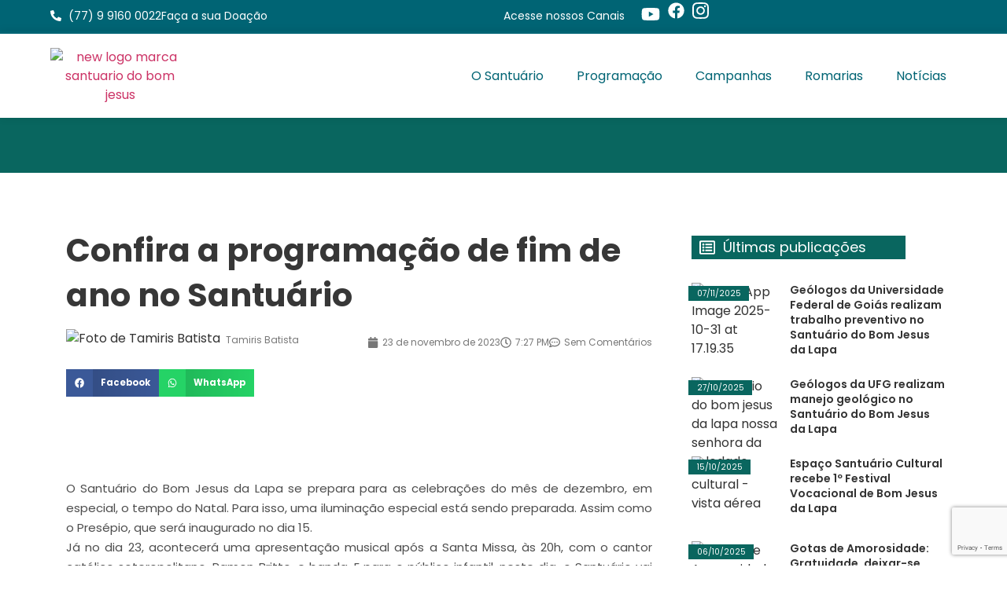

--- FILE ---
content_type: text/html; charset=UTF-8
request_url: https://santuariodobomjesusdalapa.com/noticias/confira-a-programacao-de-fim-de-ano-no-santuario/
body_size: 61170
content:
<!doctype html><html lang="pt-BR" prefix="og: https://ogp.me/ns#"><head><meta charset="UTF-8"><meta name="viewport" content="width=device-width, initial-scale=1"><link rel="profile" href="https://gmpg.org/xfn/11"><style>img:is([sizes="auto" i], [sizes^="auto," i]) { contain-intrinsic-size: 3000px 1500px }</style> <script id="google_gtagjs-js-consent-mode-data-layer" src="[data-uri]" defer></script> <title>Confira a programação de fim de ano no Santuário - Santuário do Bom Jesus da Lapa e da Mãe da Soledade, no oeste da Bahia.</title><meta name="description" content="O Santuário do Bom Jesus da Lapa se prepara para as celebrações do mês de dezembro, em especial, o tempo do Natal. Para isso, uma iluminação especial está"/><meta name="robots" content="follow, index, max-snippet:-1, max-video-preview:-1, max-image-preview:large"/><link rel="canonical" href="https://santuariodobomjesusdalapa.com/noticias/confira-a-programacao-de-fim-de-ano-no-santuario/" /><meta property="og:locale" content="pt_BR" /><meta property="og:type" content="article" /><meta property="og:title" content="Confira a programação de fim de ano no Santuário - Santuário do Bom Jesus da Lapa e da Mãe da Soledade, no oeste da Bahia." /><meta property="og:description" content="O Santuário do Bom Jesus da Lapa se prepara para as celebrações do mês de dezembro, em especial, o tempo do Natal. Para isso, uma iluminação especial está" /><meta property="og:url" content="https://santuariodobomjesusdalapa.com/noticias/confira-a-programacao-de-fim-de-ano-no-santuario/" /><meta property="og:site_name" content="Santuário do Bom Jesus da Lapa e da Mãe da Soledade, no oeste da Bahia." /><meta property="article:publisher" content="https://www.facebook.com/santuariolapa" /><meta property="og:updated_time" content="2023-11-23T19:27:24-03:00" /><meta property="og:image" content="https://santuariodobomjesusdalapa.com/wp-content/uploads/2023/11/WhatsApp-Image-2023-11-23-at-19.24.42.jpeg" /><meta property="og:image:secure_url" content="https://santuariodobomjesusdalapa.com/wp-content/uploads/2023/11/WhatsApp-Image-2023-11-23-at-19.24.42.jpeg" /><meta property="og:image:width" content="1600" /><meta property="og:image:height" content="1066" /><meta property="og:image:alt" content="Confira a programação de fim de ano no Santuário" /><meta property="og:image:type" content="image/jpeg" /><meta property="article:published_time" content="2023-11-23T19:27:23-03:00" /><meta property="article:modified_time" content="2023-11-23T19:27:24-03:00" /><meta name="twitter:card" content="summary_large_image" /><meta name="twitter:title" content="Confira a programação de fim de ano no Santuário - Santuário do Bom Jesus da Lapa e da Mãe da Soledade, no oeste da Bahia." /><meta name="twitter:description" content="O Santuário do Bom Jesus da Lapa se prepara para as celebrações do mês de dezembro, em especial, o tempo do Natal. Para isso, uma iluminação especial está" /><meta name="twitter:image" content="https://santuariodobomjesusdalapa.com/wp-content/uploads/2023/11/WhatsApp-Image-2023-11-23-at-19.24.42.jpeg" /> <script type="application/ld+json" class="rank-math-schema-pro">{"@context":"https://schema.org","@graph":[{"@type":["Person","Organization"],"@id":"https://santuariodobomjesusdalapa.com/#person","name":"Santu\u00e1rio do Bom Jesus da Lapa e da M\u00e3e da Soledade, no oeste da Bahia.","sameAs":["https://www.facebook.com/santuariolapa","https://www.instagram.com/santuariolapa/","https://www.youtube.com/user/santuariolapa"],"logo":{"@type":"ImageObject","@id":"https://santuariodobomjesusdalapa.com/#logo","url":"https://santuariodobomjesusdalapa.com/wp-content/uploads/2022/07/Logo-Footer-Santuario-Bom-Jesus-da-Lapa.png","contentUrl":"https://santuariodobomjesusdalapa.com/wp-content/uploads/2022/07/Logo-Footer-Santuario-Bom-Jesus-da-Lapa.png","caption":"Santu\u00e1rio do Bom Jesus da Lapa e da M\u00e3e da Soledade, no oeste da Bahia.","inLanguage":"pt-BR","width":"217","height":"61"},"image":{"@type":"ImageObject","@id":"https://santuariodobomjesusdalapa.com/#logo","url":"https://santuariodobomjesusdalapa.com/wp-content/uploads/2022/07/Logo-Footer-Santuario-Bom-Jesus-da-Lapa.png","contentUrl":"https://santuariodobomjesusdalapa.com/wp-content/uploads/2022/07/Logo-Footer-Santuario-Bom-Jesus-da-Lapa.png","caption":"Santu\u00e1rio do Bom Jesus da Lapa e da M\u00e3e da Soledade, no oeste da Bahia.","inLanguage":"pt-BR","width":"217","height":"61"}},{"@type":"WebSite","@id":"https://santuariodobomjesusdalapa.com/#website","url":"https://santuariodobomjesusdalapa.com","name":"Santu\u00e1rio do Bom Jesus da Lapa e da M\u00e3e da Soledade, no oeste da Bahia.","alternateName":"Santu\u00e1rio do Bom Jesus da Lapa","publisher":{"@id":"https://santuariodobomjesusdalapa.com/#person"},"inLanguage":"pt-BR"},{"@type":"ImageObject","@id":"https://santuariodobomjesusdalapa.com/wp-content/uploads/2023/11/WhatsApp-Image-2023-11-23-at-19.24.42.jpeg","url":"https://santuariodobomjesusdalapa.com/wp-content/uploads/2023/11/WhatsApp-Image-2023-11-23-at-19.24.42.jpeg","width":"1600","height":"1066","inLanguage":"pt-BR"},{"@type":"BreadcrumbList","@id":"https://santuariodobomjesusdalapa.com/noticias/confira-a-programacao-de-fim-de-ano-no-santuario/#breadcrumb","itemListElement":[{"@type":"ListItem","position":"1","item":{"@id":"https://santuariodobomjesusdalapa.com"}},{"@type":"ListItem","position":"2","item":{"@id":"https://santuariodobomjesusdalapa.com/noticias/","name":"Not\u00edcias"}},{"@type":"ListItem","position":"3","item":{"@id":"https://santuariodobomjesusdalapa.com/noticias/confira-a-programacao-de-fim-de-ano-no-santuario/","name":"Confira a programa\u00e7\u00e3o de fim de ano no Santu\u00e1rio"}}]},{"@type":"WebPage","@id":"https://santuariodobomjesusdalapa.com/noticias/confira-a-programacao-de-fim-de-ano-no-santuario/#webpage","url":"https://santuariodobomjesusdalapa.com/noticias/confira-a-programacao-de-fim-de-ano-no-santuario/","name":"Confira a programa\u00e7\u00e3o de fim de ano no Santu\u00e1rio - Santu\u00e1rio do Bom Jesus da Lapa e da M\u00e3e da Soledade, no oeste da Bahia.","datePublished":"2023-11-23T19:27:23-03:00","dateModified":"2023-11-23T19:27:24-03:00","isPartOf":{"@id":"https://santuariodobomjesusdalapa.com/#website"},"primaryImageOfPage":{"@id":"https://santuariodobomjesusdalapa.com/wp-content/uploads/2023/11/WhatsApp-Image-2023-11-23-at-19.24.42.jpeg"},"inLanguage":"pt-BR","breadcrumb":{"@id":"https://santuariodobomjesusdalapa.com/noticias/confira-a-programacao-de-fim-de-ano-no-santuario/#breadcrumb"}},{"@type":"Person","@id":"https://santuariodobomjesusdalapa.com/author/sbomjesus222/","name":"Tamiris Batista","url":"https://santuariodobomjesusdalapa.com/author/sbomjesus222/","image":{"@type":"ImageObject","@id":"https://santuariodobomjesusdalapa.com/wp-content/litespeed/avatar/048a33cbb33149a6a3261ac750177f2a.jpg?ver=1763408795","url":"https://santuariodobomjesusdalapa.com/wp-content/litespeed/avatar/048a33cbb33149a6a3261ac750177f2a.jpg?ver=1763408795","caption":"Tamiris Batista","inLanguage":"pt-BR"}},{"@type":"NewsArticle","headline":"Confira a programa\u00e7\u00e3o de fim de ano no Santu\u00e1rio - Santu\u00e1rio do Bom Jesus da Lapa e da M\u00e3e da Soledade, no","datePublished":"2023-11-23T19:27:23-03:00","dateModified":"2023-11-23T19:27:24-03:00","author":{"@id":"https://santuariodobomjesusdalapa.com/author/sbomjesus222/","name":"Tamiris Batista"},"publisher":{"@id":"https://santuariodobomjesusdalapa.com/#person"},"description":"O Santu\u00e1rio do Bom Jesus da Lapa se prepara para as celebra\u00e7\u00f5es do m\u00eas de dezembro, em especial, o tempo do Natal. Para isso, uma ilumina\u00e7\u00e3o especial est\u00e1","copyrightYear":"2023","copyrightHolder":{"@id":"https://santuariodobomjesusdalapa.com/#person"},"name":"Confira a programa\u00e7\u00e3o de fim de ano no Santu\u00e1rio - Santu\u00e1rio do Bom Jesus da Lapa e da M\u00e3e da Soledade, no","@id":"https://santuariodobomjesusdalapa.com/noticias/confira-a-programacao-de-fim-de-ano-no-santuario/#richSnippet","isPartOf":{"@id":"https://santuariodobomjesusdalapa.com/noticias/confira-a-programacao-de-fim-de-ano-no-santuario/#webpage"},"image":{"@id":"https://santuariodobomjesusdalapa.com/wp-content/uploads/2023/11/WhatsApp-Image-2023-11-23-at-19.24.42.jpeg"},"inLanguage":"pt-BR","mainEntityOfPage":{"@id":"https://santuariodobomjesusdalapa.com/noticias/confira-a-programacao-de-fim-de-ano-no-santuario/#webpage"}}]}</script> <link rel='dns-prefetch' href='//www.googletagmanager.com' /><link rel='dns-prefetch' href='//hcaptcha.com' /><link rel="alternate" type="application/rss+xml" title="Feed para Santuário do Bom Jesus da Lapa e da Mãe da Soledade, no oeste da Bahia. &raquo;" href="https://santuariodobomjesusdalapa.com/feed/" /><link rel="alternate" type="application/rss+xml" title="Feed de comentários para Santuário do Bom Jesus da Lapa e da Mãe da Soledade, no oeste da Bahia. &raquo;" href="https://santuariodobomjesusdalapa.com/comments/feed/" /><link rel="alternate" type="application/rss+xml" title="Feed de comentários para Santuário do Bom Jesus da Lapa e da Mãe da Soledade, no oeste da Bahia. &raquo; Confira a programação de fim de ano no Santuário" href="https://santuariodobomjesusdalapa.com/noticias/confira-a-programacao-de-fim-de-ano-no-santuario/feed/" /><link data-optimized="1" rel='stylesheet' id='sbi_styles-css' href='https://santuariodobomjesusdalapa.com/wp-content/litespeed/css/acbc9599f7e0896ddbdcb55bbf2acad7.css?ver=d3c0b' media='all' /><link data-optimized="1" rel='stylesheet' id='wp-block-library-css' href='https://santuariodobomjesusdalapa.com/wp-content/litespeed/css/501c2dbb920d615dc3a8171145db6edb.css?ver=3c032' media='all' /><link data-optimized="1" rel='stylesheet' id='jet-engine-frontend-css' href='https://santuariodobomjesusdalapa.com/wp-content/litespeed/css/3b00c76942e207633130034b5f0ee652.css?ver=81f84' media='all' /><style id='global-styles-inline-css'>:root{--wp--preset--aspect-ratio--square: 1;--wp--preset--aspect-ratio--4-3: 4/3;--wp--preset--aspect-ratio--3-4: 3/4;--wp--preset--aspect-ratio--3-2: 3/2;--wp--preset--aspect-ratio--2-3: 2/3;--wp--preset--aspect-ratio--16-9: 16/9;--wp--preset--aspect-ratio--9-16: 9/16;--wp--preset--color--black: #000000;--wp--preset--color--cyan-bluish-gray: #abb8c3;--wp--preset--color--white: #ffffff;--wp--preset--color--pale-pink: #f78da7;--wp--preset--color--vivid-red: #cf2e2e;--wp--preset--color--luminous-vivid-orange: #ff6900;--wp--preset--color--luminous-vivid-amber: #fcb900;--wp--preset--color--light-green-cyan: #7bdcb5;--wp--preset--color--vivid-green-cyan: #00d084;--wp--preset--color--pale-cyan-blue: #8ed1fc;--wp--preset--color--vivid-cyan-blue: #0693e3;--wp--preset--color--vivid-purple: #9b51e0;--wp--preset--gradient--vivid-cyan-blue-to-vivid-purple: linear-gradient(135deg,rgba(6,147,227,1) 0%,rgb(155,81,224) 100%);--wp--preset--gradient--light-green-cyan-to-vivid-green-cyan: linear-gradient(135deg,rgb(122,220,180) 0%,rgb(0,208,130) 100%);--wp--preset--gradient--luminous-vivid-amber-to-luminous-vivid-orange: linear-gradient(135deg,rgba(252,185,0,1) 0%,rgba(255,105,0,1) 100%);--wp--preset--gradient--luminous-vivid-orange-to-vivid-red: linear-gradient(135deg,rgba(255,105,0,1) 0%,rgb(207,46,46) 100%);--wp--preset--gradient--very-light-gray-to-cyan-bluish-gray: linear-gradient(135deg,rgb(238,238,238) 0%,rgb(169,184,195) 100%);--wp--preset--gradient--cool-to-warm-spectrum: linear-gradient(135deg,rgb(74,234,220) 0%,rgb(151,120,209) 20%,rgb(207,42,186) 40%,rgb(238,44,130) 60%,rgb(251,105,98) 80%,rgb(254,248,76) 100%);--wp--preset--gradient--blush-light-purple: linear-gradient(135deg,rgb(255,206,236) 0%,rgb(152,150,240) 100%);--wp--preset--gradient--blush-bordeaux: linear-gradient(135deg,rgb(254,205,165) 0%,rgb(254,45,45) 50%,rgb(107,0,62) 100%);--wp--preset--gradient--luminous-dusk: linear-gradient(135deg,rgb(255,203,112) 0%,rgb(199,81,192) 50%,rgb(65,88,208) 100%);--wp--preset--gradient--pale-ocean: linear-gradient(135deg,rgb(255,245,203) 0%,rgb(182,227,212) 50%,rgb(51,167,181) 100%);--wp--preset--gradient--electric-grass: linear-gradient(135deg,rgb(202,248,128) 0%,rgb(113,206,126) 100%);--wp--preset--gradient--midnight: linear-gradient(135deg,rgb(2,3,129) 0%,rgb(40,116,252) 100%);--wp--preset--font-size--small: 13px;--wp--preset--font-size--medium: 20px;--wp--preset--font-size--large: 36px;--wp--preset--font-size--x-large: 42px;--wp--preset--spacing--20: 0.44rem;--wp--preset--spacing--30: 0.67rem;--wp--preset--spacing--40: 1rem;--wp--preset--spacing--50: 1.5rem;--wp--preset--spacing--60: 2.25rem;--wp--preset--spacing--70: 3.38rem;--wp--preset--spacing--80: 5.06rem;--wp--preset--shadow--natural: 6px 6px 9px rgba(0, 0, 0, 0.2);--wp--preset--shadow--deep: 12px 12px 50px rgba(0, 0, 0, 0.4);--wp--preset--shadow--sharp: 6px 6px 0px rgba(0, 0, 0, 0.2);--wp--preset--shadow--outlined: 6px 6px 0px -3px rgba(255, 255, 255, 1), 6px 6px rgba(0, 0, 0, 1);--wp--preset--shadow--crisp: 6px 6px 0px rgba(0, 0, 0, 1);}:root { --wp--style--global--content-size: 800px;--wp--style--global--wide-size: 1200px; }:where(body) { margin: 0; }.wp-site-blocks > .alignleft { float: left; margin-right: 2em; }.wp-site-blocks > .alignright { float: right; margin-left: 2em; }.wp-site-blocks > .aligncenter { justify-content: center; margin-left: auto; margin-right: auto; }:where(.wp-site-blocks) > * { margin-block-start: 24px; margin-block-end: 0; }:where(.wp-site-blocks) > :first-child { margin-block-start: 0; }:where(.wp-site-blocks) > :last-child { margin-block-end: 0; }:root { --wp--style--block-gap: 24px; }:root :where(.is-layout-flow) > :first-child{margin-block-start: 0;}:root :where(.is-layout-flow) > :last-child{margin-block-end: 0;}:root :where(.is-layout-flow) > *{margin-block-start: 24px;margin-block-end: 0;}:root :where(.is-layout-constrained) > :first-child{margin-block-start: 0;}:root :where(.is-layout-constrained) > :last-child{margin-block-end: 0;}:root :where(.is-layout-constrained) > *{margin-block-start: 24px;margin-block-end: 0;}:root :where(.is-layout-flex){gap: 24px;}:root :where(.is-layout-grid){gap: 24px;}.is-layout-flow > .alignleft{float: left;margin-inline-start: 0;margin-inline-end: 2em;}.is-layout-flow > .alignright{float: right;margin-inline-start: 2em;margin-inline-end: 0;}.is-layout-flow > .aligncenter{margin-left: auto !important;margin-right: auto !important;}.is-layout-constrained > .alignleft{float: left;margin-inline-start: 0;margin-inline-end: 2em;}.is-layout-constrained > .alignright{float: right;margin-inline-start: 2em;margin-inline-end: 0;}.is-layout-constrained > .aligncenter{margin-left: auto !important;margin-right: auto !important;}.is-layout-constrained > :where(:not(.alignleft):not(.alignright):not(.alignfull)){max-width: var(--wp--style--global--content-size);margin-left: auto !important;margin-right: auto !important;}.is-layout-constrained > .alignwide{max-width: var(--wp--style--global--wide-size);}body .is-layout-flex{display: flex;}.is-layout-flex{flex-wrap: wrap;align-items: center;}.is-layout-flex > :is(*, div){margin: 0;}body .is-layout-grid{display: grid;}.is-layout-grid > :is(*, div){margin: 0;}body{padding-top: 0px;padding-right: 0px;padding-bottom: 0px;padding-left: 0px;}a:where(:not(.wp-element-button)){text-decoration: underline;}:root :where(.wp-element-button, .wp-block-button__link){background-color: #32373c;border-width: 0;color: #fff;font-family: inherit;font-size: inherit;line-height: inherit;padding: calc(0.667em + 2px) calc(1.333em + 2px);text-decoration: none;}.has-black-color{color: var(--wp--preset--color--black) !important;}.has-cyan-bluish-gray-color{color: var(--wp--preset--color--cyan-bluish-gray) !important;}.has-white-color{color: var(--wp--preset--color--white) !important;}.has-pale-pink-color{color: var(--wp--preset--color--pale-pink) !important;}.has-vivid-red-color{color: var(--wp--preset--color--vivid-red) !important;}.has-luminous-vivid-orange-color{color: var(--wp--preset--color--luminous-vivid-orange) !important;}.has-luminous-vivid-amber-color{color: var(--wp--preset--color--luminous-vivid-amber) !important;}.has-light-green-cyan-color{color: var(--wp--preset--color--light-green-cyan) !important;}.has-vivid-green-cyan-color{color: var(--wp--preset--color--vivid-green-cyan) !important;}.has-pale-cyan-blue-color{color: var(--wp--preset--color--pale-cyan-blue) !important;}.has-vivid-cyan-blue-color{color: var(--wp--preset--color--vivid-cyan-blue) !important;}.has-vivid-purple-color{color: var(--wp--preset--color--vivid-purple) !important;}.has-black-background-color{background-color: var(--wp--preset--color--black) !important;}.has-cyan-bluish-gray-background-color{background-color: var(--wp--preset--color--cyan-bluish-gray) !important;}.has-white-background-color{background-color: var(--wp--preset--color--white) !important;}.has-pale-pink-background-color{background-color: var(--wp--preset--color--pale-pink) !important;}.has-vivid-red-background-color{background-color: var(--wp--preset--color--vivid-red) !important;}.has-luminous-vivid-orange-background-color{background-color: var(--wp--preset--color--luminous-vivid-orange) !important;}.has-luminous-vivid-amber-background-color{background-color: var(--wp--preset--color--luminous-vivid-amber) !important;}.has-light-green-cyan-background-color{background-color: var(--wp--preset--color--light-green-cyan) !important;}.has-vivid-green-cyan-background-color{background-color: var(--wp--preset--color--vivid-green-cyan) !important;}.has-pale-cyan-blue-background-color{background-color: var(--wp--preset--color--pale-cyan-blue) !important;}.has-vivid-cyan-blue-background-color{background-color: var(--wp--preset--color--vivid-cyan-blue) !important;}.has-vivid-purple-background-color{background-color: var(--wp--preset--color--vivid-purple) !important;}.has-black-border-color{border-color: var(--wp--preset--color--black) !important;}.has-cyan-bluish-gray-border-color{border-color: var(--wp--preset--color--cyan-bluish-gray) !important;}.has-white-border-color{border-color: var(--wp--preset--color--white) !important;}.has-pale-pink-border-color{border-color: var(--wp--preset--color--pale-pink) !important;}.has-vivid-red-border-color{border-color: var(--wp--preset--color--vivid-red) !important;}.has-luminous-vivid-orange-border-color{border-color: var(--wp--preset--color--luminous-vivid-orange) !important;}.has-luminous-vivid-amber-border-color{border-color: var(--wp--preset--color--luminous-vivid-amber) !important;}.has-light-green-cyan-border-color{border-color: var(--wp--preset--color--light-green-cyan) !important;}.has-vivid-green-cyan-border-color{border-color: var(--wp--preset--color--vivid-green-cyan) !important;}.has-pale-cyan-blue-border-color{border-color: var(--wp--preset--color--pale-cyan-blue) !important;}.has-vivid-cyan-blue-border-color{border-color: var(--wp--preset--color--vivid-cyan-blue) !important;}.has-vivid-purple-border-color{border-color: var(--wp--preset--color--vivid-purple) !important;}.has-vivid-cyan-blue-to-vivid-purple-gradient-background{background: var(--wp--preset--gradient--vivid-cyan-blue-to-vivid-purple) !important;}.has-light-green-cyan-to-vivid-green-cyan-gradient-background{background: var(--wp--preset--gradient--light-green-cyan-to-vivid-green-cyan) !important;}.has-luminous-vivid-amber-to-luminous-vivid-orange-gradient-background{background: var(--wp--preset--gradient--luminous-vivid-amber-to-luminous-vivid-orange) !important;}.has-luminous-vivid-orange-to-vivid-red-gradient-background{background: var(--wp--preset--gradient--luminous-vivid-orange-to-vivid-red) !important;}.has-very-light-gray-to-cyan-bluish-gray-gradient-background{background: var(--wp--preset--gradient--very-light-gray-to-cyan-bluish-gray) !important;}.has-cool-to-warm-spectrum-gradient-background{background: var(--wp--preset--gradient--cool-to-warm-spectrum) !important;}.has-blush-light-purple-gradient-background{background: var(--wp--preset--gradient--blush-light-purple) !important;}.has-blush-bordeaux-gradient-background{background: var(--wp--preset--gradient--blush-bordeaux) !important;}.has-luminous-dusk-gradient-background{background: var(--wp--preset--gradient--luminous-dusk) !important;}.has-pale-ocean-gradient-background{background: var(--wp--preset--gradient--pale-ocean) !important;}.has-electric-grass-gradient-background{background: var(--wp--preset--gradient--electric-grass) !important;}.has-midnight-gradient-background{background: var(--wp--preset--gradient--midnight) !important;}.has-small-font-size{font-size: var(--wp--preset--font-size--small) !important;}.has-medium-font-size{font-size: var(--wp--preset--font-size--medium) !important;}.has-large-font-size{font-size: var(--wp--preset--font-size--large) !important;}.has-x-large-font-size{font-size: var(--wp--preset--font-size--x-large) !important;}
:root :where(.wp-block-pullquote){font-size: 1.5em;line-height: 1.6;}</style><link data-optimized="1" rel='stylesheet' id='flexy-breadcrumb-css' href='https://santuariodobomjesusdalapa.com/wp-content/litespeed/css/deff26f69b18703bd8047a06e32bf1c4.css?ver=fa4c1' media='all' /><link data-optimized="1" rel='stylesheet' id='flexy-breadcrumb-font-awesome-css' href='https://santuariodobomjesusdalapa.com/wp-content/litespeed/css/9112256017f41d38716dd5d60c667e24.css?ver=a7424' media='all' /><link data-optimized="1" rel='stylesheet' id='parent-style-css' href='https://santuariodobomjesusdalapa.com/wp-content/litespeed/css/206c99164b0284b679603bb5847eb85f.css?ver=23980' media='all' /><link data-optimized="1" rel='stylesheet' id='child-style-css' href='https://santuariodobomjesusdalapa.com/wp-content/litespeed/css/d5ab29c21fde1e042a8c15978a5c7f47.css?ver=85323' media='all' /><link data-optimized="1" rel='stylesheet' id='hello-elementor-css' href='https://santuariodobomjesusdalapa.com/wp-content/litespeed/css/842672330b87d6f4de39d3bd26caa66d.css?ver=ca1c7' media='all' /><link data-optimized="1" rel='stylesheet' id='hello-elementor-theme-style-css' href='https://santuariodobomjesusdalapa.com/wp-content/litespeed/css/3a4aeb8e4592fd033f770634543e5abc.css?ver=691c6' media='all' /><link data-optimized="1" rel='stylesheet' id='hello-elementor-header-footer-css' href='https://santuariodobomjesusdalapa.com/wp-content/litespeed/css/57b3bb6e8b8d2020fb67daad9f3c3e0f.css?ver=8ac04' media='all' /><link data-optimized="1" rel='stylesheet' id='elementor-frontend-css' href='https://santuariodobomjesusdalapa.com/wp-content/litespeed/css/16addff866d094c219787fb79eb08ea6.css?ver=76cac' media='all' /><link data-optimized="1" rel='stylesheet' id='elementor-post-5-css' href='https://santuariodobomjesusdalapa.com/wp-content/litespeed/css/d11148f15445a1e8b4d70556d5b0ea57.css?ver=6e710' media='all' /><link data-optimized="1" rel='stylesheet' id='jet-popup-frontend-css' href='https://santuariodobomjesusdalapa.com/wp-content/litespeed/css/cf7a9e30db83d9652e029765fef91fec.css?ver=55625' media='all' /><link data-optimized="1" rel='stylesheet' id='widget-icon-list-css' href='https://santuariodobomjesusdalapa.com/wp-content/litespeed/css/b7c06683aebf6e6c024887b6caf12230.css?ver=cb568' media='all' /><link data-optimized="1" rel='stylesheet' id='widget-heading-css' href='https://santuariodobomjesusdalapa.com/wp-content/litespeed/css/7ed4e964b3bbb674413c20084df1ef19.css?ver=6fea5' media='all' /><link data-optimized="1" rel='stylesheet' id='widget-image-css' href='https://santuariodobomjesusdalapa.com/wp-content/litespeed/css/729e1ee94b34b6b64fa21d57b0b15e79.css?ver=60bb9' media='all' /><link data-optimized="1" rel='stylesheet' id='widget-nav-menu-css' href='https://santuariodobomjesusdalapa.com/wp-content/litespeed/css/542623bdcc8c2bd139bcdd0c28e09948.css?ver=507af' media='all' /><link data-optimized="1" rel='stylesheet' id='widget-author-box-css' href='https://santuariodobomjesusdalapa.com/wp-content/litespeed/css/73431a6d1eaa04965c7e3ac6ff7dd4ab.css?ver=233f2' media='all' /><link data-optimized="1" rel='stylesheet' id='widget-post-info-css' href='https://santuariodobomjesusdalapa.com/wp-content/litespeed/css/7b23ce23539a59aef99702d7358fcce3.css?ver=cf280' media='all' /><link data-optimized="1" rel='stylesheet' id='widget-share-buttons-css' href='https://santuariodobomjesusdalapa.com/wp-content/litespeed/css/70addc4a4e91571f002616c34ec9ada8.css?ver=945ba' media='all' /><link data-optimized="1" rel='stylesheet' id='e-apple-webkit-css' href='https://santuariodobomjesusdalapa.com/wp-content/litespeed/css/2d7deaaaa14e6000eb7ee68e5ef80944.css?ver=7bafc' media='all' /><link data-optimized="1" rel='stylesheet' id='font-awesome-5-all-css' href='https://santuariodobomjesusdalapa.com/wp-content/litespeed/css/c9d272a87279849e25a831acf128410c.css?ver=dea1b' media='all' /><link data-optimized="1" rel='stylesheet' id='font-awesome-4-shim-css' href='https://santuariodobomjesusdalapa.com/wp-content/litespeed/css/f1f36657252d57ba1d10c9aa76920e36.css?ver=1e959' media='all' /><link data-optimized="1" rel='stylesheet' id='she-header-style-css' href='https://santuariodobomjesusdalapa.com/wp-content/litespeed/css/c2de2665b97990f32f448537797ac6aa.css?ver=dcd28' media='all' /><link data-optimized="1" rel='stylesheet' id='sbistyles-css' href='https://santuariodobomjesusdalapa.com/wp-content/litespeed/css/acbc9599f7e0896ddbdcb55bbf2acad7.css?ver=d3c0b' media='all' /><link data-optimized="1" rel='stylesheet' id='elementor-post-4585-css' href='https://santuariodobomjesusdalapa.com/wp-content/litespeed/css/03378fbec270e12724c47647f53a9d45.css?ver=fe988' media='all' /><link data-optimized="1" rel='stylesheet' id='elementor-post-4597-css' href='https://santuariodobomjesusdalapa.com/wp-content/litespeed/css/9c8a9fa6fbecad160b92fc5bbd2fb070.css?ver=e1c44' media='all' /><link data-optimized="1" rel='stylesheet' id='elementor-post-917-css' href='https://santuariodobomjesusdalapa.com/wp-content/litespeed/css/458d796bc33584fc60e88234cee55d97.css?ver=8af7b' media='all' /><link data-optimized="1" rel='stylesheet' id='elementor-post-789-css' href='https://santuariodobomjesusdalapa.com/wp-content/litespeed/css/a57b631ca1342d952d73b782785f3631.css?ver=f20b3' media='all' /> <script src="https://santuariodobomjesusdalapa.com/wp-includes/js/jquery/jquery.min.js?ver=3.7.1" id="jquery-core-js"></script> <script data-optimized="1" src="https://santuariodobomjesusdalapa.com/wp-content/litespeed/js/85008d1f13559704262311c006988554.js?ver=bd527" id="jquery-migrate-js" defer data-deferred="1"></script> <script data-optimized="1" src="https://santuariodobomjesusdalapa.com/wp-content/litespeed/js/859c74dfdd56cb12b4d87864722954e7.js?ver=4a5ae" id="font-awesome-4-shim-js" defer data-deferred="1"></script> <script data-optimized="1" src="https://santuariodobomjesusdalapa.com/wp-content/litespeed/js/ba1fa119c32e14521dbc5f2896851ce2.js?ver=59307" id="she-header-js" defer data-deferred="1"></script> 
 <script src="https://www.googletagmanager.com/gtag/js?id=G-WV7374VZRX" id="google_gtagjs-js" defer data-deferred="1"></script> <script id="google_gtagjs-js-after" src="[data-uri]" defer></script> <link rel="https://api.w.org/" href="https://santuariodobomjesusdalapa.com/wp-json/" /><link rel="alternate" title="JSON" type="application/json" href="https://santuariodobomjesusdalapa.com/wp-json/wp/v2/noticias/4104" /><link rel="EditURI" type="application/rsd+xml" title="RSD" href="https://santuariodobomjesusdalapa.com/xmlrpc.php?rsd" /><meta name="generator" content="WordPress 6.8.3" /><link rel='shortlink' href='https://santuariodobomjesusdalapa.com/?p=4104' /><link rel="alternate" title="oEmbed (JSON)" type="application/json+oembed" href="https://santuariodobomjesusdalapa.com/wp-json/oembed/1.0/embed?url=https%3A%2F%2Fsantuariodobomjesusdalapa.com%2Fnoticias%2Fconfira-a-programacao-de-fim-de-ano-no-santuario%2F" /><link rel="alternate" title="oEmbed (XML)" type="text/xml+oembed" href="https://santuariodobomjesusdalapa.com/wp-json/oembed/1.0/embed?url=https%3A%2F%2Fsantuariodobomjesusdalapa.com%2Fnoticias%2Fconfira-a-programacao-de-fim-de-ano-no-santuario%2F&#038;format=xml" /><style type="text/css">/* Background color */
                .fbc-page .fbc-wrap .fbc-items {
                    background-color: rgba(237,239,240,0);
                }
                /* Items font size */
                .fbc-page .fbc-wrap .fbc-items li {
                    font-size: 14px;
                }
                
                /* Items' link color */
                .fbc-page .fbc-wrap .fbc-items li a {
                    color: #ffffff;                    
                }
                
                /* Seprator color */
                .fbc-page .fbc-wrap .fbc-items li .fbc-separator {
                    color: #ffffff;
                }
                
                /* Active item & end-text color */
                .fbc-page .fbc-wrap .fbc-items li.active span,
                .fbc-page .fbc-wrap .fbc-items li .fbc-end-text {
                    color: #ffffff;
                    font-size: 14px;
                }</style><meta name="generator" content="Site Kit by Google 1.165.0" /><style>.h-captcha{position:relative;display:block;margin-bottom:2rem;padding:0;clear:both}.h-captcha[data-size="normal"]{width:303px;height:78px}.h-captcha[data-size="compact"]{width:164px;height:144px}.h-captcha[data-size="invisible"]{display:none}.h-captcha iframe{z-index:1}.h-captcha::before{content:"";display:block;position:absolute;top:0;left:0;background:url(https://santuariodobomjesusdalapa.com/wp-content/plugins/hcaptcha-for-forms-and-more/assets/images/hcaptcha-div-logo.svg) no-repeat;border:1px solid #fff0;border-radius:4px;box-sizing:border-box}.h-captcha::after{content:"The hCaptcha loading is delayed until user interaction.";font:13px/1.35 system-ui,-apple-system,Segoe UI,Roboto,Arial,sans-serif;display:block;position:absolute;top:0;left:0;box-sizing:border-box;color:red;opacity:0}.h-captcha:not(:has(iframe))::after{animation:hcap-msg-fade-in .3s ease forwards;animation-delay:2s}.h-captcha:has(iframe)::after{animation:none;opacity:0}@keyframes hcap-msg-fade-in{to{opacity:1}}.h-captcha[data-size="normal"]::before{width:300px;height:74px;background-position:94% 28%}.h-captcha[data-size="normal"]::after{padding:19px 75px 16px 10px}.h-captcha[data-size="compact"]::before{width:156px;height:136px;background-position:50% 79%}.h-captcha[data-size="compact"]::after{padding:10px 10px 16px 10px}.h-captcha[data-theme="light"]::before,body.is-light-theme .h-captcha[data-theme="auto"]::before,.h-captcha[data-theme="auto"]::before{background-color:#fafafa;border:1px solid #e0e0e0}.h-captcha[data-theme="dark"]::before,body.is-dark-theme .h-captcha[data-theme="auto"]::before,html.wp-dark-mode-active .h-captcha[data-theme="auto"]::before,html.drdt-dark-mode .h-captcha[data-theme="auto"]::before{background-image:url(https://santuariodobomjesusdalapa.com/wp-content/plugins/hcaptcha-for-forms-and-more/assets/images/hcaptcha-div-logo-white.svg);background-repeat:no-repeat;background-color:#333;border:1px solid #f5f5f5}@media (prefers-color-scheme:dark){.h-captcha[data-theme="auto"]::before{background-image:url(https://santuariodobomjesusdalapa.com/wp-content/plugins/hcaptcha-for-forms-and-more/assets/images/hcaptcha-div-logo-white.svg);background-repeat:no-repeat;background-color:#333;border:1px solid #f5f5f5}}.h-captcha[data-theme="custom"]::before{background-color:initial}.h-captcha[data-size="invisible"]::before,.h-captcha[data-size="invisible"]::after{display:none}.h-captcha iframe{position:relative}div[style*="z-index: 2147483647"] div[style*="border-width: 11px"][style*="position: absolute"][style*="pointer-events: none"]{border-style:none}</style><style>.elementor-widget-login .h-captcha{margin-bottom:0}</style><meta name="google-adsense-platform-account" content="ca-host-pub-2644536267352236"><meta name="google-adsense-platform-domain" content="sitekit.withgoogle.com"><meta name="generator" content="Elementor 3.33.0; features: e_font_icon_svg, additional_custom_breakpoints; settings: css_print_method-external, google_font-enabled, font_display-swap">
 <script>(function(w,d,s,l,i){w[l]=w[l]||[];w[l].push({'gtm.start':
new Date().getTime(),event:'gtm.js'});var f=d.getElementsByTagName(s)[0],
j=d.createElement(s),dl=l!='dataLayer'?'&l='+l:'';j.async=true;j.src=
'https://www.googletagmanager.com/gtm.js?id='+i+dl;f.parentNode.insertBefore(j,f);
})(window,document,'script','dataLayer','GTM-NJLPT7C');</script> <link href="https://santuariodobomjesusdalapa.com/wp-content/uploads/2024/06/mobile-santuario.webp" rel="preload" as="image" media="(max-width: 767px)"><link href="https://santuariodobomjesusdalapa.com/wp-content/uploads/2024/06/mobile-santuario.webp" rel="preload" as="image" media="(max-width: 1024px)"><link href="https://santuariodobomjesusdalapa.com/wp-content/uploads/2024/06/BG-santuario-do-bom-jesus-da-lapa-1-1.webp" rel="preload" as="image" media="(min-width: 1025px)"><link rel="preload" href="https://santuariodobomjesusdalapa.com/wp-content/uploads/2024/06/Poppins-Regular.woff2" as="font" type="font/woff2" crossorigin><link rel="preload" href="https://santuariodobomjesusdalapa.com/wp-content/uploads/2024/06/Poppins-SemiBold.woff2" as="font" type="font/woff2" crossorigin><link rel="preload" href="https://santuariodobomjesusdalapa.com/wp-content/uploads/2024/06/Poppins-Bold.woff2" as="font" type="font/woff2" crossorigin><style>.e-con.e-parent:nth-of-type(n+4):not(.e-lazyloaded):not(.e-no-lazyload),
				.e-con.e-parent:nth-of-type(n+4):not(.e-lazyloaded):not(.e-no-lazyload) * {
					background-image: none !important;
				}
				@media screen and (max-height: 1024px) {
					.e-con.e-parent:nth-of-type(n+3):not(.e-lazyloaded):not(.e-no-lazyload),
					.e-con.e-parent:nth-of-type(n+3):not(.e-lazyloaded):not(.e-no-lazyload) * {
						background-image: none !important;
					}
				}
				@media screen and (max-height: 640px) {
					.e-con.e-parent:nth-of-type(n+2):not(.e-lazyloaded):not(.e-no-lazyload),
					.e-con.e-parent:nth-of-type(n+2):not(.e-lazyloaded):not(.e-no-lazyload) * {
						background-image: none !important;
					}
				}</style><meta name="theme-color" content="#F2F3F6"><style>.elementor-field-type-hcaptcha .elementor-field{background:transparent!important}.elementor-field-type-hcaptcha .h-captcha{margin-bottom:unset}</style><link rel="icon" href="https://santuariodobomjesusdalapa.com/wp-content/uploads/2022/07/favicon-512px-150x150.png" sizes="32x32" /><link rel="icon" href="https://santuariodobomjesusdalapa.com/wp-content/uploads/2022/07/favicon-512px-300x300.png" sizes="192x192" /><link rel="apple-touch-icon" href="https://santuariodobomjesusdalapa.com/wp-content/uploads/2022/07/favicon-512px-300x300.png" /><meta name="msapplication-TileImage" content="https://santuariodobomjesusdalapa.com/wp-content/uploads/2022/07/favicon-512px-300x300.png" /></head><body class="wp-singular noticias-template-default single single-noticias postid-4104 single-format-standard wp-custom-logo wp-embed-responsive wp-theme-hello-elementor wp-child-theme-hello-elementor-child hello-elementor-default elementor-default elementor-kit-5 elementor-page-917"><noscript><iframe data-lazyloaded="1" src="about:blank" data-src="https://www.googletagmanager.com/ns.html?id=GTM-NJLPT7C"
height="0" width="0" style="display:none;visibility:hidden"></iframe></noscript><a class="skip-link screen-reader-text" href="#content">Ir para o conteúdo</a><header data-elementor-type="header" data-elementor-id="4585" class="elementor elementor-4585 elementor-location-header" data-elementor-post-type="elementor_library"><div class="elementor-element elementor-element-64af366 elementor-hidden-tablet elementor-hidden-mobile e-flex e-con-boxed e-con e-parent" data-id="64af366" data-element_type="container" data-settings="{&quot;background_background&quot;:&quot;classic&quot;,&quot;jet_parallax_layout_list&quot;:[]}"><div class="e-con-inner"><div class="elementor-element elementor-element-d49ee60 e-con-full e-flex e-con e-child" data-id="d49ee60" data-element_type="container" data-settings="{&quot;jet_parallax_layout_list&quot;:[]}"><div class="elementor-element elementor-element-2d8e7f2 elementor-icon-list--layout-inline elementor-list-item-link-full_width elementor-widget elementor-widget-icon-list" data-id="2d8e7f2" data-element_type="widget" data-widget_type="icon-list.default"><div class="elementor-widget-container"><ul class="elementor-icon-list-items elementor-inline-items"><li class="elementor-icon-list-item elementor-inline-item">
<a href="https://wa.me/5577991600022?text=Ol%C3%A1!%20Estou%20vindo%20do%20site%20do%20santu%C3%A1rio%20e%20gostaria%20de%20saber%20sobre%20os%20hor%C3%A1rios%20de%20funcionamento.Obrigado!" target="_blank"><span class="elementor-icon-list-icon">
<svg aria-hidden="true" class="e-font-icon-svg e-fas-phone-alt" viewBox="0 0 512 512" xmlns="http://www.w3.org/2000/svg"><path d="M497.39 361.8l-112-48a24 24 0 0 0-28 6.9l-49.6 60.6A370.66 370.66 0 0 1 130.6 204.11l60.6-49.6a23.94 23.94 0 0 0 6.9-28l-48-112A24.16 24.16 0 0 0 122.6.61l-104 24A24 24 0 0 0 0 48c0 256.5 207.9 464 464 464a24 24 0 0 0 23.4-18.6l24-104a24.29 24.29 0 0 0-14.01-27.6z"></path></svg>						</span>
<span class="elementor-icon-list-text">(77) 9 9160 0022</span>
</a></li><li class="elementor-icon-list-item elementor-inline-item">
<a href="http://doe.santuariodobomjesusdalapa.com.br" target="_blank"><span class="elementor-icon-list-text">Faça a sua Doação</span>
</a></li></ul></div></div></div><div class="elementor-element elementor-element-b5f7d0a e-con-full e-flex e-con e-child" data-id="b5f7d0a" data-element_type="container" data-settings="{&quot;jet_parallax_layout_list&quot;:[]}"><div class="elementor-element elementor-element-80e9ac1 elementor-widget elementor-widget-heading" data-id="80e9ac1" data-element_type="widget" data-widget_type="heading.default"><div class="elementor-widget-container">
<span class="elementor-heading-title elementor-size-default">Acesse nossos Canais</span></div></div><div class="elementor-element elementor-element-2873103 elementor-view-default elementor-widget elementor-widget-icon" data-id="2873103" data-element_type="widget" data-widget_type="icon.default"><div class="elementor-widget-container"><div class="elementor-icon-wrapper">
<a class="elementor-icon" href="https://www.youtube.com/@santuariolapa" target="_blank">
<svg aria-hidden="true" class="e-font-icon-svg e-fab-youtube" viewBox="0 0 576 512" xmlns="http://www.w3.org/2000/svg"><path d="M549.655 124.083c-6.281-23.65-24.787-42.276-48.284-48.597C458.781 64 288 64 288 64S117.22 64 74.629 75.486c-23.497 6.322-42.003 24.947-48.284 48.597-11.412 42.867-11.412 132.305-11.412 132.305s0 89.438 11.412 132.305c6.281 23.65 24.787 41.5 48.284 47.821C117.22 448 288 448 288 448s170.78 0 213.371-11.486c23.497-6.321 42.003-24.171 48.284-47.821 11.412-42.867 11.412-132.305 11.412-132.305s0-89.438-11.412-132.305zm-317.51 213.508V175.185l142.739 81.205-142.739 81.201z"></path></svg>			</a></div></div></div><div class="elementor-element elementor-element-0545811 elementor-view-default elementor-widget elementor-widget-icon" data-id="0545811" data-element_type="widget" data-widget_type="icon.default"><div class="elementor-widget-container"><div class="elementor-icon-wrapper">
<a class="elementor-icon" href="https://www.facebook.com/santuariolapa" target="_blank">
<svg aria-hidden="true" class="e-font-icon-svg e-fab-facebook" viewBox="0 0 512 512" xmlns="http://www.w3.org/2000/svg"><path d="M504 256C504 119 393 8 256 8S8 119 8 256c0 123.78 90.69 226.38 209.25 245V327.69h-63V256h63v-54.64c0-62.15 37-96.48 93.67-96.48 27.14 0 55.52 4.84 55.52 4.84v61h-31.28c-30.8 0-40.41 19.12-40.41 38.73V256h68.78l-11 71.69h-57.78V501C413.31 482.38 504 379.78 504 256z"></path></svg>			</a></div></div></div><div class="elementor-element elementor-element-72ac7db elementor-view-default elementor-widget elementor-widget-icon" data-id="72ac7db" data-element_type="widget" data-widget_type="icon.default"><div class="elementor-widget-container"><div class="elementor-icon-wrapper">
<a class="elementor-icon" href="https://www.instagram.com/santuariolapa/" target="_blank">
<svg aria-hidden="true" class="e-font-icon-svg e-fab-instagram" viewBox="0 0 448 512" xmlns="http://www.w3.org/2000/svg"><path d="M224.1 141c-63.6 0-114.9 51.3-114.9 114.9s51.3 114.9 114.9 114.9S339 319.5 339 255.9 287.7 141 224.1 141zm0 189.6c-41.1 0-74.7-33.5-74.7-74.7s33.5-74.7 74.7-74.7 74.7 33.5 74.7 74.7-33.6 74.7-74.7 74.7zm146.4-194.3c0 14.9-12 26.8-26.8 26.8-14.9 0-26.8-12-26.8-26.8s12-26.8 26.8-26.8 26.8 12 26.8 26.8zm76.1 27.2c-1.7-35.9-9.9-67.7-36.2-93.9-26.2-26.2-58-34.4-93.9-36.2-37-2.1-147.9-2.1-184.9 0-35.8 1.7-67.6 9.9-93.9 36.1s-34.4 58-36.2 93.9c-2.1 37-2.1 147.9 0 184.9 1.7 35.9 9.9 67.7 36.2 93.9s58 34.4 93.9 36.2c37 2.1 147.9 2.1 184.9 0 35.9-1.7 67.7-9.9 93.9-36.2 26.2-26.2 34.4-58 36.2-93.9 2.1-37 2.1-147.8 0-184.8zM398.8 388c-7.8 19.6-22.9 34.7-42.6 42.6-29.5 11.7-99.5 9-132.1 9s-102.7 2.6-132.1-9c-19.6-7.8-34.7-22.9-42.6-42.6-11.7-29.5-9-99.5-9-132.1s-2.6-102.7 9-132.1c7.8-19.6 22.9-34.7 42.6-42.6 29.5-11.7 99.5-9 132.1-9s102.7-2.6 132.1 9c19.6 7.8 34.7 22.9 42.6 42.6 11.7 29.5 9 99.5 9 132.1s2.7 102.7-9 132.1z"></path></svg>			</a></div></div></div></div></div></div><div class="elementor-element elementor-element-bf9a2e6 she-header-yes e-flex e-con-boxed e-con e-parent" data-id="bf9a2e6" data-element_type="container" data-settings="{&quot;background_background&quot;:&quot;classic&quot;,&quot;jet_parallax_layout_list&quot;:[],&quot;transparent&quot;:&quot;yes&quot;,&quot;scroll_distance&quot;:{&quot;unit&quot;:&quot;px&quot;,&quot;size&quot;:42,&quot;sizes&quot;:[]},&quot;blur_bg&quot;:&quot;yes&quot;,&quot;transparent_on&quot;:[&quot;desktop&quot;,&quot;tablet&quot;,&quot;mobile&quot;],&quot;scroll_distance_laptop&quot;:{&quot;unit&quot;:&quot;px&quot;,&quot;size&quot;:&quot;&quot;,&quot;sizes&quot;:[]},&quot;scroll_distance_tablet&quot;:{&quot;unit&quot;:&quot;px&quot;,&quot;size&quot;:&quot;&quot;,&quot;sizes&quot;:[]},&quot;scroll_distance_mobile&quot;:{&quot;unit&quot;:&quot;px&quot;,&quot;size&quot;:&quot;&quot;,&quot;sizes&quot;:[]},&quot;she_offset_top&quot;:{&quot;unit&quot;:&quot;px&quot;,&quot;size&quot;:0,&quot;sizes&quot;:[]},&quot;she_offset_top_laptop&quot;:{&quot;unit&quot;:&quot;px&quot;,&quot;size&quot;:&quot;&quot;,&quot;sizes&quot;:[]},&quot;she_offset_top_tablet&quot;:{&quot;unit&quot;:&quot;px&quot;,&quot;size&quot;:&quot;&quot;,&quot;sizes&quot;:[]},&quot;she_offset_top_mobile&quot;:{&quot;unit&quot;:&quot;px&quot;,&quot;size&quot;:&quot;&quot;,&quot;sizes&quot;:[]},&quot;she_width&quot;:{&quot;unit&quot;:&quot;%&quot;,&quot;size&quot;:100,&quot;sizes&quot;:[]},&quot;she_width_laptop&quot;:{&quot;unit&quot;:&quot;px&quot;,&quot;size&quot;:&quot;&quot;,&quot;sizes&quot;:[]},&quot;she_width_tablet&quot;:{&quot;unit&quot;:&quot;px&quot;,&quot;size&quot;:&quot;&quot;,&quot;sizes&quot;:[]},&quot;she_width_mobile&quot;:{&quot;unit&quot;:&quot;px&quot;,&quot;size&quot;:&quot;&quot;,&quot;sizes&quot;:[]},&quot;she_padding&quot;:{&quot;unit&quot;:&quot;px&quot;,&quot;top&quot;:0,&quot;right&quot;:&quot;&quot;,&quot;bottom&quot;:0,&quot;left&quot;:&quot;&quot;,&quot;isLinked&quot;:true},&quot;she_padding_laptop&quot;:{&quot;unit&quot;:&quot;px&quot;,&quot;top&quot;:&quot;&quot;,&quot;right&quot;:&quot;&quot;,&quot;bottom&quot;:&quot;&quot;,&quot;left&quot;:&quot;&quot;,&quot;isLinked&quot;:true},&quot;she_padding_tablet&quot;:{&quot;unit&quot;:&quot;px&quot;,&quot;top&quot;:&quot;&quot;,&quot;right&quot;:&quot;&quot;,&quot;bottom&quot;:&quot;&quot;,&quot;left&quot;:&quot;&quot;,&quot;isLinked&quot;:true},&quot;she_padding_mobile&quot;:{&quot;unit&quot;:&quot;px&quot;,&quot;top&quot;:&quot;&quot;,&quot;right&quot;:&quot;&quot;,&quot;bottom&quot;:&quot;&quot;,&quot;left&quot;:&quot;&quot;,&quot;isLinked&quot;:true},&quot;blur_bg_blur_amount&quot;:{&quot;unit&quot;:&quot;px&quot;,&quot;size&quot;:20,&quot;sizes&quot;:[]},&quot;blur_bg_saturate_amount&quot;:{&quot;unit&quot;:&quot;px&quot;,&quot;size&quot;:1.8,&quot;sizes&quot;:[]}}"><div class="e-con-inner"><div class="elementor-element elementor-element-029d50f elementor-widget elementor-widget-image" data-id="029d50f" data-element_type="widget" data-widget_type="image.default"><div class="elementor-widget-container">
<a href="https://santuariodobomjesusdalapa.com">
<img data-lazyloaded="1" data-placeholder-resp="177x66" src="[data-uri]" width="177" height="66" data-src="https://santuariodobomjesusdalapa.com/wp-content/uploads/2024/06/new-logo-marca-santuario-do-bom-jesus.svg" class="attachment-full size-full wp-image-7581" alt="new logo marca santuario do bom jesus" />								</a></div></div><div class="elementor-element elementor-element-b59d333 elementor-hidden-desktop elementor-hidden-laptop elementor-hidden-tablet elementor-view-default elementor-widget elementor-widget-icon" data-id="b59d333" data-element_type="widget" data-widget_type="icon.default"><div class="elementor-widget-container"><div class="elementor-icon-wrapper">
<a class="elementor-icon" href="#elementor-action%3Aaction%3Dpopup%3Aopen%26settings%3DeyJpZCI6IjYyNzMiLCJ0b2dnbGUiOmZhbHNlfQ%3D%3D">
<svg aria-hidden="true" class="e-font-icon-svg e-fas-bars" viewBox="0 0 448 512" xmlns="http://www.w3.org/2000/svg"><path d="M16 132h416c8.837 0 16-7.163 16-16V76c0-8.837-7.163-16-16-16H16C7.163 60 0 67.163 0 76v40c0 8.837 7.163 16 16 16zm0 160h416c8.837 0 16-7.163 16-16v-40c0-8.837-7.163-16-16-16H16c-8.837 0-16 7.163-16 16v40c0 8.837 7.163 16 16 16zm0 160h416c8.837 0 16-7.163 16-16v-40c0-8.837-7.163-16-16-16H16c-8.837 0-16 7.163-16 16v40c0 8.837 7.163 16 16 16z"></path></svg>			</a></div></div></div><div class="elementor-element elementor-element-3644ff2 elementor-nav-menu__align-end elementor-nav-menu--stretch elementor-nav-menu--dropdown-mobile elementor-hidden-mobile elementor-nav-menu__text-align-aside elementor-nav-menu--toggle elementor-nav-menu--burger elementor-widget elementor-widget-nav-menu" data-id="3644ff2" data-element_type="widget" data-settings="{&quot;full_width&quot;:&quot;stretch&quot;,  &quot;layout&quot;:&quot;horizontal&quot;,  &quot;submenu_icon&quot;:{&quot;value&quot;:&quot;&lt;svg aria-hidden=\&quot;true\&quot; class=\&quot;e-font-icon-svg e-fas-caret-down\&quot; viewBox=\&quot;0 0 320 512\&quot; xmlns=\&quot;http:\/\/www.w3.org\/2000\/svg\&quot;&gt;&lt;path d=\&quot;M31.3 192h257.3c17.8 0 26.7 21.5 14.1 34.1L174.1 354.8c-7.8 7.8-20.5 7.8-28.3 0L17.2 226.1C4.6 213.5 13.5 192 31.3 192z\&quot;&gt;&lt;\/path&gt;&lt;\/svg&gt;&quot;,  &quot;library&quot;:&quot;fa-solid&quot;},  &quot;toggle&quot;:&quot;burger&quot;}" data-widget_type="nav-menu.default"><div class="elementor-widget-container"><nav aria-label="Menu" class="elementor-nav-menu--main elementor-nav-menu__container elementor-nav-menu--layout-horizontal e--pointer-underline e--animation-grow"><ul id="menu-1-3644ff2" class="elementor-nav-menu"><li class="menu-item menu-item-type-post_type menu-item-object-page menu-item-has-children menu-item-7712"><a href="https://santuariodobomjesusdalapa.com/santuario-bom-jesus-da-lapa/" class="elementor-item">O Santuário</a><ul class="sub-menu elementor-nav-menu--dropdown"><li class="menu-item menu-item-type-custom menu-item-object-custom menu-item-7713"><a href="/santuario-bom-jesus-da-lapa/#historia_do_santuario" class="elementor-sub-item elementor-item-anchor">A História do Santuário</a></li><li class="menu-item menu-item-type-custom menu-item-object-custom menu-item-7714"><a href="/santuario-bom-jesus-da-lapa/#informacoes_pastorais" class="elementor-sub-item elementor-item-anchor">Informações Pastorais</a></li><li class="menu-item menu-item-type-custom menu-item-object-custom menu-item-7715"><a href="/santuario-bom-jesus-da-lapa/#estacionamento" class="elementor-sub-item elementor-item-anchor">Estacionamento</a></li></ul></li><li class="menu-item menu-item-type-custom menu-item-object-custom menu-item-home menu-item-741"><a href="https://santuariodobomjesusdalapa.com/#programacao" class="elementor-item elementor-item-anchor">Programação</a></li><li class="menu-item menu-item-type-custom menu-item-object-custom menu-item-has-children menu-item-743"><a class="elementor-item">Campanhas</a><ul class="sub-menu elementor-nav-menu--dropdown"><li class="menu-item menu-item-type-custom menu-item-object-custom menu-item-7716"><a href="/santuario-bom-jesus-da-lapa/#campanha_dos_romeiros" class="elementor-sub-item elementor-item-anchor">Campanha dos Romeiros</a></li></ul></li><li class="menu-item menu-item-type-custom menu-item-object-custom menu-item-has-children menu-item-744"><a class="elementor-item">Romarias</a><ul class="sub-menu elementor-nav-menu--dropdown"><li class="menu-item menu-item-type-post_type menu-item-object-romarias menu-item-5488"><a href="https://santuariodobomjesusdalapa.com/romarias/romaria-da-terra-e-das-aguas/" class="elementor-sub-item">Romaria da Terra e das Águas</a></li><li class="menu-item menu-item-type-post_type menu-item-object-romarias menu-item-5489"><a href="https://santuariodobomjesusdalapa.com/romarias/romaria-nossa-sra-senhora-aparecida/" class="elementor-sub-item">Romaria de Nossa Senhora Aparecida</a></li><li class="menu-item menu-item-type-post_type menu-item-object-romarias menu-item-5490"><a href="https://santuariodobomjesusdalapa.com/romarias/romaria-nossa-sra-da-soledade/" class="elementor-sub-item">Romaria de Nossa Senhora da Soledade</a></li><li class="menu-item menu-item-type-post_type menu-item-object-romarias menu-item-5491"><a href="https://santuariodobomjesusdalapa.com/romarias/romaria-do-bom-jesus/" class="elementor-sub-item">Romaria do Bom Jesus – Caminho de Fé</a></li></ul></li><li class="menu-item menu-item-type-custom menu-item-object-custom menu-item-6299"><a href="https://santuariodobomjesusdalapa.com/portal-de-noticias/" class="elementor-item">Notícias</a></li></ul></nav><div class="elementor-menu-toggle" role="button" tabindex="0" aria-label="Alternar menu" aria-expanded="false">
<svg aria-hidden="true" role="presentation" class="elementor-menu-toggle__icon--open e-font-icon-svg e-eicon-menu-bar" viewBox="0 0 1000 1000" xmlns="http://www.w3.org/2000/svg"><path d="M104 333H896C929 333 958 304 958 271S929 208 896 208H104C71 208 42 237 42 271S71 333 104 333ZM104 583H896C929 583 958 554 958 521S929 458 896 458H104C71 458 42 487 42 521S71 583 104 583ZM104 833H896C929 833 958 804 958 771S929 708 896 708H104C71 708 42 737 42 771S71 833 104 833Z"></path></svg><svg aria-hidden="true" role="presentation" class="elementor-menu-toggle__icon--close e-font-icon-svg e-eicon-close" viewBox="0 0 1000 1000" xmlns="http://www.w3.org/2000/svg"><path d="M742 167L500 408 258 167C246 154 233 150 217 150 196 150 179 158 167 167 154 179 150 196 150 212 150 229 154 242 171 254L408 500 167 742C138 771 138 800 167 829 196 858 225 858 254 829L496 587 738 829C750 842 767 846 783 846 800 846 817 842 829 829 842 817 846 804 846 783 846 767 842 750 829 737L588 500 833 258C863 229 863 200 833 171 804 137 775 137 742 167Z"></path></svg></div><nav class="elementor-nav-menu--dropdown elementor-nav-menu__container" aria-hidden="true"><ul id="menu-2-3644ff2" class="elementor-nav-menu"><li class="menu-item menu-item-type-post_type menu-item-object-page menu-item-has-children menu-item-7712"><a href="https://santuariodobomjesusdalapa.com/santuario-bom-jesus-da-lapa/" class="elementor-item" tabindex="-1">O Santuário</a><ul class="sub-menu elementor-nav-menu--dropdown"><li class="menu-item menu-item-type-custom menu-item-object-custom menu-item-7713"><a href="/santuario-bom-jesus-da-lapa/#historia_do_santuario" class="elementor-sub-item elementor-item-anchor" tabindex="-1">A História do Santuário</a></li><li class="menu-item menu-item-type-custom menu-item-object-custom menu-item-7714"><a href="/santuario-bom-jesus-da-lapa/#informacoes_pastorais" class="elementor-sub-item elementor-item-anchor" tabindex="-1">Informações Pastorais</a></li><li class="menu-item menu-item-type-custom menu-item-object-custom menu-item-7715"><a href="/santuario-bom-jesus-da-lapa/#estacionamento" class="elementor-sub-item elementor-item-anchor" tabindex="-1">Estacionamento</a></li></ul></li><li class="menu-item menu-item-type-custom menu-item-object-custom menu-item-home menu-item-741"><a href="https://santuariodobomjesusdalapa.com/#programacao" class="elementor-item elementor-item-anchor" tabindex="-1">Programação</a></li><li class="menu-item menu-item-type-custom menu-item-object-custom menu-item-has-children menu-item-743"><a class="elementor-item" tabindex="-1">Campanhas</a><ul class="sub-menu elementor-nav-menu--dropdown"><li class="menu-item menu-item-type-custom menu-item-object-custom menu-item-7716"><a href="/santuario-bom-jesus-da-lapa/#campanha_dos_romeiros" class="elementor-sub-item elementor-item-anchor" tabindex="-1">Campanha dos Romeiros</a></li></ul></li><li class="menu-item menu-item-type-custom menu-item-object-custom menu-item-has-children menu-item-744"><a class="elementor-item" tabindex="-1">Romarias</a><ul class="sub-menu elementor-nav-menu--dropdown"><li class="menu-item menu-item-type-post_type menu-item-object-romarias menu-item-5488"><a href="https://santuariodobomjesusdalapa.com/romarias/romaria-da-terra-e-das-aguas/" class="elementor-sub-item" tabindex="-1">Romaria da Terra e das Águas</a></li><li class="menu-item menu-item-type-post_type menu-item-object-romarias menu-item-5489"><a href="https://santuariodobomjesusdalapa.com/romarias/romaria-nossa-sra-senhora-aparecida/" class="elementor-sub-item" tabindex="-1">Romaria de Nossa Senhora Aparecida</a></li><li class="menu-item menu-item-type-post_type menu-item-object-romarias menu-item-5490"><a href="https://santuariodobomjesusdalapa.com/romarias/romaria-nossa-sra-da-soledade/" class="elementor-sub-item" tabindex="-1">Romaria de Nossa Senhora da Soledade</a></li><li class="menu-item menu-item-type-post_type menu-item-object-romarias menu-item-5491"><a href="https://santuariodobomjesusdalapa.com/romarias/romaria-do-bom-jesus/" class="elementor-sub-item" tabindex="-1">Romaria do Bom Jesus – Caminho de Fé</a></li></ul></li><li class="menu-item menu-item-type-custom menu-item-object-custom menu-item-6299"><a href="https://santuariodobomjesusdalapa.com/portal-de-noticias/" class="elementor-item" tabindex="-1">Notícias</a></li></ul></nav></div></div></div></div></header><div data-elementor-type="single-post" data-elementor-id="917" class="elementor elementor-917 elementor-location-single post-4104 noticias type-noticias status-publish format-standard has-post-thumbnail hentry" data-elementor-post-type="elementor_library"><section class="elementor-section elementor-top-section elementor-element elementor-element-156dbf0 elementor-section-height-min-height elementor-section-boxed elementor-section-height-default elementor-section-items-middle" data-id="156dbf0" data-element_type="section" data-settings="{&quot;jet_parallax_layout_list&quot;:[],&quot;background_background&quot;:&quot;classic&quot;}"><div class="elementor-container elementor-column-gap-default"><div class="elementor-column elementor-col-100 elementor-top-column elementor-element elementor-element-5136b66" data-id="5136b66" data-element_type="column"><div class="elementor-widget-wrap"></div></div></div></section><section class="elementor-section elementor-top-section elementor-element elementor-element-7cdc26c elementor-section-boxed elementor-section-height-default elementor-section-height-default" data-id="7cdc26c" data-element_type="section" data-settings="{&quot;jet_parallax_layout_list&quot;:[]}"><div class="elementor-container elementor-column-gap-default"><div class="elementor-column elementor-col-50 elementor-top-column elementor-element elementor-element-778da43" data-id="778da43" data-element_type="column"><div class="elementor-widget-wrap elementor-element-populated"><div class="elementor-element elementor-element-284c130 elementor-hidden-desktop elementor-hidden-tablet elementor-hidden-mobile elementor-hidden-laptop elementor-widget elementor-widget-shortcode" data-id="284c130" data-element_type="widget" data-widget_type="shortcode.default"><div class="elementor-widget-container"><div class="elementor-shortcode">[views count="1" print="0"]</div></div></div><div class="elementor-element elementor-element-4fd9488 elementor-widget elementor-widget-theme-post-title elementor-page-title elementor-widget-heading" data-id="4fd9488" data-element_type="widget" data-widget_type="theme-post-title.default"><div class="elementor-widget-container"><h1 class="elementor-heading-title elementor-size-default">Confira a programação de fim de ano no Santuário</h1></div></div><div class="elementor-element elementor-element-0d31e93 elementor-widget__width-initial elementor-author-box--avatar-yes elementor-author-box--name-yes elementor-author-box--biography-yes elementor-author-box--link-no elementor-widget elementor-widget-author-box" data-id="0d31e93" data-element_type="widget" data-widget_type="author-box.default"><div class="elementor-widget-container"><div class="elementor-author-box"><div  class="elementor-author-box__avatar">
<img data-lazyloaded="1" data-placeholder-resp="300x300" src="[data-uri]" width="300" height="300" data-src="https://santuariodobomjesusdalapa.com/wp-content/litespeed/avatar/17a54c883aa99459e3cf449d0c364c98.jpg?ver=1763408796" alt="Foto de Tamiris Batista" loading="lazy"></div><div class="elementor-author-box__text"><div ><h4 class="elementor-author-box__name">
Tamiris Batista</h4></div><div class="elementor-author-box__bio"></div></div></div></div></div><div class="elementor-element elementor-element-82ddd2a elementor-align-right elementor-widget__width-initial elementor-mobile-align-left elementor-widget elementor-widget-post-info" data-id="82ddd2a" data-element_type="widget" data-widget_type="post-info.default"><div class="elementor-widget-container"><ul class="elementor-inline-items elementor-icon-list-items elementor-post-info"><li class="elementor-icon-list-item elementor-repeater-item-ce755ce elementor-inline-item" itemprop="datePublished">
<a href="https://santuariodobomjesusdalapa.com/2023/11/23/">
<span class="elementor-icon-list-icon">
<svg aria-hidden="true" class="e-font-icon-svg e-fas-calendar" viewBox="0 0 448 512" xmlns="http://www.w3.org/2000/svg"><path d="M12 192h424c6.6 0 12 5.4 12 12v260c0 26.5-21.5 48-48 48H48c-26.5 0-48-21.5-48-48V204c0-6.6 5.4-12 12-12zm436-44v-36c0-26.5-21.5-48-48-48h-48V12c0-6.6-5.4-12-12-12h-40c-6.6 0-12 5.4-12 12v52H160V12c0-6.6-5.4-12-12-12h-40c-6.6 0-12 5.4-12 12v52H48C21.5 64 0 85.5 0 112v36c0 6.6 5.4 12 12 12h424c6.6 0 12-5.4 12-12z"></path></svg>							</span>
<span class="elementor-icon-list-text elementor-post-info__item elementor-post-info__item--type-date">
<time>23 de novembro de 2023</time>					</span>
</a></li><li class="elementor-icon-list-item elementor-repeater-item-ae520a7 elementor-inline-item">
<span class="elementor-icon-list-icon">
<svg aria-hidden="true" class="e-font-icon-svg e-far-clock" viewBox="0 0 512 512" xmlns="http://www.w3.org/2000/svg"><path d="M256 8C119 8 8 119 8 256s111 248 248 248 248-111 248-248S393 8 256 8zm0 448c-110.5 0-200-89.5-200-200S145.5 56 256 56s200 89.5 200 200-89.5 200-200 200zm61.8-104.4l-84.9-61.7c-3.1-2.3-4.9-5.9-4.9-9.7V116c0-6.6 5.4-12 12-12h32c6.6 0 12 5.4 12 12v141.7l66.8 48.6c5.4 3.9 6.5 11.4 2.6 16.8L334.6 349c-3.9 5.3-11.4 6.5-16.8 2.6z"></path></svg>							</span>
<span class="elementor-icon-list-text elementor-post-info__item elementor-post-info__item--type-time">
<time>7:27 PM</time>					</span></li><li class="elementor-icon-list-item elementor-repeater-item-e5c01b0 elementor-inline-item" itemprop="commentCount">
<a href="https://santuariodobomjesusdalapa.com/noticias/confira-a-programacao-de-fim-de-ano-no-santuario/#respond">
<span class="elementor-icon-list-icon">
<svg aria-hidden="true" class="e-font-icon-svg e-far-comment-dots" viewBox="0 0 512 512" xmlns="http://www.w3.org/2000/svg"><path d="M144 208c-17.7 0-32 14.3-32 32s14.3 32 32 32 32-14.3 32-32-14.3-32-32-32zm112 0c-17.7 0-32 14.3-32 32s14.3 32 32 32 32-14.3 32-32-14.3-32-32-32zm112 0c-17.7 0-32 14.3-32 32s14.3 32 32 32 32-14.3 32-32-14.3-32-32-32zM256 32C114.6 32 0 125.1 0 240c0 47.6 19.9 91.2 52.9 126.3C38 405.7 7 439.1 6.5 439.5c-6.6 7-8.4 17.2-4.6 26S14.4 480 24 480c61.5 0 110-25.7 139.1-46.3C192 442.8 223.2 448 256 448c141.4 0 256-93.1 256-208S397.4 32 256 32zm0 368c-26.7 0-53.1-4.1-78.4-12.1l-22.7-7.2-19.5 13.8c-14.3 10.1-33.9 21.4-57.5 29 7.3-12.1 14.4-25.7 19.9-40.2l10.6-28.1-20.6-21.8C69.7 314.1 48 282.2 48 240c0-88.2 93.3-160 208-160s208 71.8 208 160-93.3 160-208 160z"></path></svg>							</span>
<span class="elementor-icon-list-text elementor-post-info__item elementor-post-info__item--type-comments">
Sem Comentários					</span>
</a></li></ul></div></div><div class="elementor-element elementor-element-a6926e5 elementor-share-buttons--view-icon-text elementor-share-buttons--skin-gradient elementor-share-buttons--shape-square elementor-grid-0 elementor-share-buttons--color-official elementor-widget elementor-widget-share-buttons" data-id="a6926e5" data-element_type="widget" data-widget_type="share-buttons.default"><div class="elementor-widget-container"><div class="elementor-grid" role="list"><div class="elementor-grid-item" role="listitem"><div class="elementor-share-btn elementor-share-btn_facebook" role="button" tabindex="0" aria-label="Compartilhar no facebook">
<span class="elementor-share-btn__icon">
<svg aria-hidden="true" class="e-font-icon-svg e-fab-facebook" viewBox="0 0 512 512" xmlns="http://www.w3.org/2000/svg"><path d="M504 256C504 119 393 8 256 8S8 119 8 256c0 123.78 90.69 226.38 209.25 245V327.69h-63V256h63v-54.64c0-62.15 37-96.48 93.67-96.48 27.14 0 55.52 4.84 55.52 4.84v61h-31.28c-30.8 0-40.41 19.12-40.41 38.73V256h68.78l-11 71.69h-57.78V501C413.31 482.38 504 379.78 504 256z"></path></svg>							</span><div class="elementor-share-btn__text">
<span class="elementor-share-btn__title">
Facebook									</span></div></div></div><div class="elementor-grid-item" role="listitem"><div class="elementor-share-btn elementor-share-btn_whatsapp" role="button" tabindex="0" aria-label="Compartilhar no whatsapp">
<span class="elementor-share-btn__icon">
<svg aria-hidden="true" class="e-font-icon-svg e-fab-whatsapp" viewBox="0 0 448 512" xmlns="http://www.w3.org/2000/svg"><path d="M380.9 97.1C339 55.1 283.2 32 223.9 32c-122.4 0-222 99.6-222 222 0 39.1 10.2 77.3 29.6 111L0 480l117.7-30.9c32.4 17.7 68.9 27 106.1 27h.1c122.3 0 224.1-99.6 224.1-222 0-59.3-25.2-115-67.1-157zm-157 341.6c-33.2 0-65.7-8.9-94-25.7l-6.7-4-69.8 18.3L72 359.2l-4.4-7c-18.5-29.4-28.2-63.3-28.2-98.2 0-101.7 82.8-184.5 184.6-184.5 49.3 0 95.6 19.2 130.4 54.1 34.8 34.9 56.2 81.2 56.1 130.5 0 101.8-84.9 184.6-186.6 184.6zm101.2-138.2c-5.5-2.8-32.8-16.2-37.9-18-5.1-1.9-8.8-2.8-12.5 2.8-3.7 5.6-14.3 18-17.6 21.8-3.2 3.7-6.5 4.2-12 1.4-32.6-16.3-54-29.1-75.5-66-5.7-9.8 5.7-9.1 16.3-30.3 1.8-3.7.9-6.9-.5-9.7-1.4-2.8-12.5-30.1-17.1-41.2-4.5-10.8-9.1-9.3-12.5-9.5-3.2-.2-6.9-.2-10.6-.2-3.7 0-9.7 1.4-14.8 6.9-5.1 5.6-19.4 19-19.4 46.3 0 27.3 19.9 53.7 22.6 57.4 2.8 3.7 39.1 59.7 94.8 83.8 35.2 15.2 49 16.5 66.6 13.9 10.7-1.6 32.8-13.4 37.4-26.4 4.6-13 4.6-24.1 3.2-26.4-1.3-2.5-5-3.9-10.5-6.6z"></path></svg>							</span><div class="elementor-share-btn__text">
<span class="elementor-share-btn__title">
WhatsApp									</span></div></div></div></div></div></div><div class="elementor-element elementor-element-57a6370 elementor-widget__width-inherit elementor-widget elementor-widget-image" data-id="57a6370" data-element_type="widget" data-widget_type="image.default"><div class="elementor-widget-container">
<img data-lazyloaded="1" data-placeholder-resp="1600x1066" src="[data-uri]" fetchpriority="high" width="1600" height="1066" data-src="https://santuariodobomjesusdalapa.com/wp-content/webp-express/webp-images/uploads/2023/11/WhatsApp-Image-2023-11-23-at-19.24.42.jpeg.webp" class="attachment-full size-full wp-image-4107" alt="" data-srcset="https://santuariodobomjesusdalapa.com/wp-content/webp-express/webp-images/uploads/2023/11/WhatsApp-Image-2023-11-23-at-19.24.42.jpeg.webp 1600w,  https://santuariodobomjesusdalapa.com/wp-content/webp-express/webp-images/uploads/2023/11/WhatsApp-Image-2023-11-23-at-19.24.42-300x200.jpeg.webp 300w,  https://santuariodobomjesusdalapa.com/wp-content/webp-express/webp-images/uploads/2023/11/WhatsApp-Image-2023-11-23-at-19.24.42-1024x682.jpeg.webp 1024w,  https://santuariodobomjesusdalapa.com/wp-content/webp-express/webp-images/uploads/2023/11/WhatsApp-Image-2023-11-23-at-19.24.42-768x512.jpeg.webp 768w,  https://santuariodobomjesusdalapa.com/wp-content/webp-express/webp-images/uploads/2023/11/WhatsApp-Image-2023-11-23-at-19.24.42-1536x1023.jpeg.webp 1536w" data-sizes="(max-width: 1600px) 100vw, 1600px" /></div></div><div class="elementor-element elementor-element-d7b8c99 elementor-widget elementor-widget-theme-post-content" data-id="d7b8c99" data-element_type="widget" data-widget_type="theme-post-content.default"><div class="elementor-widget-container"><p>O Santuário do Bom Jesus da Lapa se prepara para as celebrações do mês de dezembro, em especial, o tempo do Natal. Para isso, uma iluminação especial está sendo preparada. Assim como o Presépio, que será inaugurado no dia 15.</p><p>Já no dia 23, acontecerá uma apresentação musical após a Santa Missa, às 20h, com o cantor católico soteropolitano, Ramon Britto, e banda. E para o público infantil, neste dia, o Santuário vai disponibilizar uma cama elástica pula-pula. Nas vésperas do ano novo, dia 30, o coral do Santuário vai apresentar um repertório especial para celebrar mais um ano de bênçãos, no mesmo horário e local.</p><p></p><p></p></div></div><div class="elementor-element elementor-element-e36df51 elementor-widget elementor-widget-post-comments" data-id="e36df51" data-element_type="widget" data-widget_type="post-comments.theme_comments"><div class="elementor-widget-container"><section id="comments" class="comments-area"><div id="respond" class="comment-respond"><h2 id="reply-title" class="comment-reply-title">Deixe um comentário <small><a rel="nofollow" id="cancel-comment-reply-link" href="/noticias/confira-a-programacao-de-fim-de-ano-no-santuario/#respond" style="display:none;">Cancelar resposta</a></small></h2><form action="https://santuariodobomjesusdalapa.com/wp-comments-post.php" method="post" id="commentform" class="comment-form"><p class="comment-notes"><span id="email-notes">O seu endereço de e-mail não será publicado.</span> <span class="required-field-message">Campos obrigatórios são marcados com <span class="required">*</span></span></p><p class="comment-form-comment"><label for="comment">Comentário <span class="required">*</span></label><textarea id="comment" name="comment" cols="45" rows="8" maxlength="65525" required></textarea></p><p class="comment-form-author"><label for="author">Nome <span class="required">*</span></label> <input id="author" name="author" type="text" value="" size="30" maxlength="245" autocomplete="name" required /></p><p class="comment-form-email"><label for="email">E-mail <span class="required">*</span></label> <input id="email" name="email" type="email" value="" size="30" maxlength="100" aria-describedby="email-notes" autocomplete="email" required /></p><p class="comment-form-url"><label for="url">Site</label> <input id="url" name="url" type="url" value="" size="30" maxlength="200" autocomplete="url" /></p><p class="comment-form-cookies-consent"><input id="wp-comment-cookies-consent" name="wp-comment-cookies-consent" type="checkbox" value="yes" /> <label for="wp-comment-cookies-consent">Salvar meus dados neste navegador para a próxima vez que eu comentar.</label></p>
<input
type="hidden"
class="hcaptcha-widget-id"
name="hcaptcha-widget-id"
value="eyJzb3VyY2UiOlsiV29yZFByZXNzIl0sImZvcm1faWQiOjQxMDR9-edcf8ce5514b9d835f355e93405f27b7">
<input
type="hidden"
class="hcaptcha-signature"
name="hcaptcha-signature-SENhcHRjaGFcV1BcQ29tbWVudA=="
value="eyJzb3VyY2UiOlsiV29yZFByZXNzIl0sImZvcm1faWQiOjQxMDQsImhjYXB0Y2hhX3Nob3duIjp0cnVlfQ==-113c5ebd164c3e6fa2a80bdec418ad02">
<h-captcha
class="h-captcha"
data-sitekey="e01185ef-8fea-41e9-acd2-b7b99c39cf6d"
data-theme="light"
data-size="normal"
data-auto="false"
data-ajax="false"
data-force="false">
</h-captcha>
<input type="hidden" id="hcaptcha_comment_nonce" name="hcaptcha_comment_nonce" value="3c9c1c4154" /><input type="hidden" name="_wp_http_referer" value="/noticias/confira-a-programacao-de-fim-de-ano-no-santuario/" /><p class="form-submit"><input name="submit" type="submit" id="submit" class="submit" value="Publicar comentário" /> <input type='hidden' name='comment_post_ID' value='4104' id='comment_post_ID' />
<input type='hidden' name='comment_parent' id='comment_parent' value='0' /></p><p style="display: none;"><input type="hidden" id="akismet_comment_nonce" name="akismet_comment_nonce" value="efd928e056" /></p><p style="display: none !important;" class="akismet-fields-container" data-prefix="ak_"><label>&#916;<textarea name="ak_hp_textarea" cols="45" rows="8" maxlength="100"></textarea></label><input type="hidden" id="ak_js_1" name="ak_js" value="1"/><script src="[data-uri]" defer></script></p></form></div></section></div></div></div></div><div class="elementor-column elementor-col-50 elementor-top-column elementor-element elementor-element-d80a0dd" data-id="d80a0dd" data-element_type="column"><div class="elementor-widget-wrap elementor-element-populated"><div class="elementor-element elementor-element-55fea0d elementor-widget__width-initial elementor-icon-list--layout-traditional elementor-list-item-link-full_width elementor-widget elementor-widget-icon-list" data-id="55fea0d" data-element_type="widget" data-widget_type="icon-list.default"><div class="elementor-widget-container"><ul class="elementor-icon-list-items"><li class="elementor-icon-list-item">
<span class="elementor-icon-list-icon">
<svg aria-hidden="true" class="e-font-icon-svg e-far-list-alt" viewBox="0 0 512 512" xmlns="http://www.w3.org/2000/svg"><path d="M464 32H48C21.49 32 0 53.49 0 80v352c0 26.51 21.49 48 48 48h416c26.51 0 48-21.49 48-48V80c0-26.51-21.49-48-48-48zm-6 400H54a6 6 0 0 1-6-6V86a6 6 0 0 1 6-6h404a6 6 0 0 1 6 6v340a6 6 0 0 1-6 6zm-42-92v24c0 6.627-5.373 12-12 12H204c-6.627 0-12-5.373-12-12v-24c0-6.627 5.373-12 12-12h200c6.627 0 12 5.373 12 12zm0-96v24c0 6.627-5.373 12-12 12H204c-6.627 0-12-5.373-12-12v-24c0-6.627 5.373-12 12-12h200c6.627 0 12 5.373 12 12zm0-96v24c0 6.627-5.373 12-12 12H204c-6.627 0-12-5.373-12-12v-24c0-6.627 5.373-12 12-12h200c6.627 0 12 5.373 12 12zm-252 12c0 19.882-16.118 36-36 36s-36-16.118-36-36 16.118-36 36-36 36 16.118 36 36zm0 96c0 19.882-16.118 36-36 36s-36-16.118-36-36 16.118-36 36-36 36 16.118 36 36zm0 96c0 19.882-16.118 36-36 36s-36-16.118-36-36 16.118-36 36-36 36 16.118 36 36z"></path></svg>						</span>
<span class="elementor-icon-list-text">Últimas publicações</span></li></ul></div></div><div class="elementor-element elementor-element-4cd46b8 elementor-widget elementor-widget-jet-listing-grid" data-id="4cd46b8" data-element_type="widget" data-settings="{&quot;columns&quot;:&quot;1&quot;}" data-widget_type="jet-listing-grid.default"><div class="elementor-widget-container"><div class="jet-listing-grid jet-listing"><div class="jet-listing-grid__items grid-col-desk-1 grid-col-tablet-1 grid-col-mobile-1 jet-listing-grid--789" data-queried-id="4104|WP_Post" data-nav="{&quot;enabled&quot;:false,&quot;type&quot;:null,&quot;more_el&quot;:null,&quot;query&quot;:[],&quot;widget_settings&quot;:{&quot;lisitng_id&quot;:789,&quot;posts_num&quot;:6,&quot;columns&quot;:1,&quot;columns_tablet&quot;:1,&quot;columns_mobile&quot;:1,&quot;column_min_width&quot;:240,&quot;column_min_width_tablet&quot;:240,&quot;column_min_width_mobile&quot;:240,&quot;inline_columns_css&quot;:false,&quot;is_archive_template&quot;:&quot;&quot;,&quot;post_status&quot;:[&quot;publish&quot;],&quot;use_random_posts_num&quot;:&quot;&quot;,&quot;max_posts_num&quot;:9,&quot;not_found_message&quot;:&quot;No data was found&quot;,&quot;is_masonry&quot;:false,&quot;equal_columns_height&quot;:&quot;&quot;,&quot;use_load_more&quot;:&quot;&quot;,&quot;load_more_id&quot;:&quot;&quot;,&quot;load_more_type&quot;:&quot;click&quot;,&quot;load_more_offset&quot;:{&quot;unit&quot;:&quot;px&quot;,&quot;size&quot;:0,&quot;sizes&quot;:[]},&quot;use_custom_post_types&quot;:&quot;&quot;,&quot;custom_post_types&quot;:[],&quot;hide_widget_if&quot;:&quot;&quot;,&quot;carousel_enabled&quot;:&quot;&quot;,&quot;slides_to_scroll&quot;:&quot;1&quot;,&quot;arrows&quot;:&quot;true&quot;,&quot;arrow_icon&quot;:&quot;fa fa-angle-left&quot;,&quot;dots&quot;:&quot;&quot;,&quot;autoplay&quot;:&quot;true&quot;,&quot;pause_on_hover&quot;:&quot;true&quot;,&quot;autoplay_speed&quot;:5000,&quot;infinite&quot;:&quot;true&quot;,&quot;center_mode&quot;:&quot;&quot;,&quot;effect&quot;:&quot;slide&quot;,&quot;speed&quot;:500,&quot;inject_alternative_items&quot;:&quot;&quot;,&quot;injection_items&quot;:[],&quot;scroll_slider_enabled&quot;:&quot;&quot;,&quot;scroll_slider_on&quot;:[&quot;desktop&quot;,&quot;tablet&quot;,&quot;mobile&quot;],&quot;custom_query&quot;:false,&quot;custom_query_id&quot;:&quot;&quot;,&quot;_element_id&quot;:&quot;&quot;,&quot;collapse_first_last_gap&quot;:false,&quot;list_tag_selection&quot;:&quot;&quot;,&quot;list_items_wrapper_tag&quot;:&quot;div&quot;,&quot;list_item_tag&quot;:&quot;div&quot;,&quot;empty_items_wrapper_tag&quot;:&quot;div&quot;}}" data-page="1" data-pages="26" data-listing-source="posts" data-listing-id="789" data-query-id=""><div class="jet-listing-grid__item jet-listing-dynamic-post-8225" data-post-id="8225"  ><div class="jet-engine-listing-overlay-wrap" data-url="https://santuariodobomjesusdalapa.com/noticias/geologos-da-universidade-federal-de-goias-realizam-trabalho-preventivo-no-santuario-do-bom-jesus-da-lapa/"><div data-elementor-type="jet-listing-items" data-elementor-id="789" class="elementor elementor-789" data-elementor-post-type="jet-engine"><section class="elementor-section elementor-top-section elementor-element elementor-element-650e01d elementor-section-height-min-height widget-post-list elementor-section-boxed elementor-section-height-default elementor-section-items-middle" data-id="650e01d" data-element_type="section" data-settings="{&quot;jet_parallax_layout_list&quot;:[]}"><div class="elementor-container elementor-column-gap-default"><div class="elementor-column elementor-col-100 elementor-top-column elementor-element elementor-element-f8b9777" data-id="f8b9777" data-element_type="column"><div class="elementor-widget-wrap elementor-element-populated"><div class="elementor-element elementor-element-fe2868c elementor-widget__width-initial elementor-absolute elementor-widget elementor-widget-image" data-id="fe2868c" data-element_type="widget" data-settings="{&quot;_position&quot;:&quot;absolute&quot;}" data-widget_type="image.default"><div class="elementor-widget-container">
<img data-lazyloaded="1" data-placeholder-resp="110x75" src="[data-uri]" width="110" height="75" data-src="https://santuariodobomjesusdalapa.com/wp-content/webp-express/webp-images/uploads/elementor/thumbs/WhatsApp-Image-2025-10-31-at-17.19.35-reddcv4pqjmjoocvuk3uzchafrklfvswx05bn4poxa.jpeg.webp" title="WhatsApp Image 2025-10-31 at 17.19.35" alt="WhatsApp Image 2025-10-31 at 17.19.35" loading="lazy" /></div></div><div class="elementor-element elementor-element-71ab58e elementor-widget elementor-widget-heading" data-id="71ab58e" data-element_type="widget" data-widget_type="heading.default"><div class="elementor-widget-container"><div class="elementor-heading-title elementor-size-default"><a href="https://santuariodobomjesusdalapa.com/noticias/geologos-da-universidade-federal-de-goias-realizam-trabalho-preventivo-no-santuario-do-bom-jesus-da-lapa/">Geólogos da Universidade Federal de Goiás realizam trabalho preventivo no Santuário do Bom Jesus da Lapa</a></div></div></div><div class="elementor-element elementor-element-397d356 elementor-align-left elementor-widget__width-auto elementor-absolute elementor-widget elementor-widget-post-info" data-id="397d356" data-element_type="widget" data-settings="{&quot;_position&quot;:&quot;absolute&quot;}" data-widget_type="post-info.default"><div class="elementor-widget-container"><ul class="elementor-inline-items elementor-icon-list-items elementor-post-info"><li class="elementor-icon-list-item elementor-repeater-item-ce755ce elementor-inline-item" itemprop="datePublished">
<span class="elementor-icon-list-icon">
</span>
<span class="elementor-icon-list-text elementor-post-info__item elementor-post-info__item--type-date">
<time>07/11/2025</time>					</span></li></ul></div></div></div></div></div></section></div>
<a href="https://santuariodobomjesusdalapa.com/noticias/geologos-da-universidade-federal-de-goias-realizam-trabalho-preventivo-no-santuario-do-bom-jesus-da-lapa/" class="jet-engine-listing-overlay-link"></a></div></div><div class="jet-listing-grid__item jet-listing-dynamic-post-8216" data-post-id="8216"  ><div class="jet-engine-listing-overlay-wrap" data-url="https://santuariodobomjesusdalapa.com/noticias/geologos-da-ufg-realizam-manejo-geologico-no-santuario-do-bom-jesus-da-lapa/"><div data-elementor-type="jet-listing-items" data-elementor-id="789" class="elementor elementor-789" data-elementor-post-type="jet-engine"><section class="elementor-section elementor-top-section elementor-element elementor-element-650e01d elementor-section-height-min-height widget-post-list elementor-section-boxed elementor-section-height-default elementor-section-items-middle" data-id="650e01d" data-element_type="section" data-settings="{&quot;jet_parallax_layout_list&quot;:[]}"><div class="elementor-container elementor-column-gap-default"><div class="elementor-column elementor-col-100 elementor-top-column elementor-element elementor-element-f8b9777" data-id="f8b9777" data-element_type="column"><div class="elementor-widget-wrap elementor-element-populated"><div class="elementor-element elementor-element-fe2868c elementor-widget__width-initial elementor-absolute elementor-widget elementor-widget-image" data-id="fe2868c" data-element_type="widget" data-settings="{&quot;_position&quot;:&quot;absolute&quot;}" data-widget_type="image.default"><div class="elementor-widget-container">
<img data-lazyloaded="1" data-placeholder-resp="110x75" src="[data-uri]" width="110" height="75" data-src="https://santuariodobomjesusdalapa.com/wp-content/webp-express/webp-images/uploads/elementor/thumbs/foto-esplanada-r0assudm8eoqb2iaaw9yrvlkmnh38mphoecbw3k8dq.jpg.webp" title="santuario do bom jesus da lapa nossa senhora da soledade" alt="santuario do bom jesus da lapa nossa senhora da soledade" loading="lazy" /></div></div><div class="elementor-element elementor-element-71ab58e elementor-widget elementor-widget-heading" data-id="71ab58e" data-element_type="widget" data-widget_type="heading.default"><div class="elementor-widget-container"><div class="elementor-heading-title elementor-size-default"><a href="https://santuariodobomjesusdalapa.com/noticias/geologos-da-ufg-realizam-manejo-geologico-no-santuario-do-bom-jesus-da-lapa/">Geólogos da UFG realizam manejo geológico no Santuário do Bom Jesus da Lapa</a></div></div></div><div class="elementor-element elementor-element-397d356 elementor-align-left elementor-widget__width-auto elementor-absolute elementor-widget elementor-widget-post-info" data-id="397d356" data-element_type="widget" data-settings="{&quot;_position&quot;:&quot;absolute&quot;}" data-widget_type="post-info.default"><div class="elementor-widget-container"><ul class="elementor-inline-items elementor-icon-list-items elementor-post-info"><li class="elementor-icon-list-item elementor-repeater-item-ce755ce elementor-inline-item" itemprop="datePublished">
<span class="elementor-icon-list-icon">
</span>
<span class="elementor-icon-list-text elementor-post-info__item elementor-post-info__item--type-date">
<time>27/10/2025</time>					</span></li></ul></div></div></div></div></div></section></div>
<a href="https://santuariodobomjesusdalapa.com/noticias/geologos-da-ufg-realizam-manejo-geologico-no-santuario-do-bom-jesus-da-lapa/" class="jet-engine-listing-overlay-link"></a></div></div><div class="jet-listing-grid__item jet-listing-dynamic-post-8117" data-post-id="8117"  ><div class="jet-engine-listing-overlay-wrap" data-url="https://santuariodobomjesusdalapa.com/noticias/espaco-santuario-cultural-recebe-1o-festival-vocacional-de-bom-jesus-da-lapa/"><div data-elementor-type="jet-listing-items" data-elementor-id="789" class="elementor elementor-789" data-elementor-post-type="jet-engine"><section class="elementor-section elementor-top-section elementor-element elementor-element-650e01d elementor-section-height-min-height widget-post-list elementor-section-boxed elementor-section-height-default elementor-section-items-middle" data-id="650e01d" data-element_type="section" data-settings="{&quot;jet_parallax_layout_list&quot;:[]}"><div class="elementor-container elementor-column-gap-default"><div class="elementor-column elementor-col-100 elementor-top-column elementor-element elementor-element-f8b9777" data-id="f8b9777" data-element_type="column"><div class="elementor-widget-wrap elementor-element-populated"><div class="elementor-element elementor-element-fe2868c elementor-widget__width-initial elementor-absolute elementor-widget elementor-widget-image" data-id="fe2868c" data-element_type="widget" data-settings="{&quot;_position&quot;:&quot;absolute&quot;}" data-widget_type="image.default"><div class="elementor-widget-container">
<img data-lazyloaded="1" data-placeholder-resp="110x75" src="[data-uri]" width="110" height="75" data-src="https://santuariodobomjesusdalapa.com/wp-content/webp-express/webp-images/uploads/elementor/thumbs/espaco-cultural-vista-aerea-qr7ccjixrekkvydtjy3wxa0afxofx1g594nmxge99q.jpg.webp" title="espaço cultural &#8211; vista aérea" alt="espaço cultural - vista aérea" loading="lazy" /></div></div><div class="elementor-element elementor-element-71ab58e elementor-widget elementor-widget-heading" data-id="71ab58e" data-element_type="widget" data-widget_type="heading.default"><div class="elementor-widget-container"><div class="elementor-heading-title elementor-size-default"><a href="https://santuariodobomjesusdalapa.com/noticias/espaco-santuario-cultural-recebe-1o-festival-vocacional-de-bom-jesus-da-lapa/">Espaço Santuário Cultural recebe 1º Festival Vocacional de Bom Jesus da Lapa</a></div></div></div><div class="elementor-element elementor-element-397d356 elementor-align-left elementor-widget__width-auto elementor-absolute elementor-widget elementor-widget-post-info" data-id="397d356" data-element_type="widget" data-settings="{&quot;_position&quot;:&quot;absolute&quot;}" data-widget_type="post-info.default"><div class="elementor-widget-container"><ul class="elementor-inline-items elementor-icon-list-items elementor-post-info"><li class="elementor-icon-list-item elementor-repeater-item-ce755ce elementor-inline-item" itemprop="datePublished">
<span class="elementor-icon-list-icon">
</span>
<span class="elementor-icon-list-text elementor-post-info__item elementor-post-info__item--type-date">
<time>15/10/2025</time>					</span></li></ul></div></div></div></div></div></section></div>
<a href="https://santuariodobomjesusdalapa.com/noticias/espaco-santuario-cultural-recebe-1o-festival-vocacional-de-bom-jesus-da-lapa/" class="jet-engine-listing-overlay-link"></a></div></div><div class="jet-listing-grid__item jet-listing-dynamic-post-8052" data-post-id="8052"  ><div class="jet-engine-listing-overlay-wrap" data-url="https://santuariodobomjesusdalapa.com/noticias/gotas-de-amorosidade-gratuidade-deixar-se-atravessar-pela-vida/"><div data-elementor-type="jet-listing-items" data-elementor-id="789" class="elementor elementor-789" data-elementor-post-type="jet-engine"><section class="elementor-section elementor-top-section elementor-element elementor-element-650e01d elementor-section-height-min-height widget-post-list elementor-section-boxed elementor-section-height-default elementor-section-items-middle" data-id="650e01d" data-element_type="section" data-settings="{&quot;jet_parallax_layout_list&quot;:[]}"><div class="elementor-container elementor-column-gap-default"><div class="elementor-column elementor-col-100 elementor-top-column elementor-element elementor-element-f8b9777" data-id="f8b9777" data-element_type="column"><div class="elementor-widget-wrap elementor-element-populated"><div class="elementor-element elementor-element-fe2868c elementor-widget__width-initial elementor-absolute elementor-widget elementor-widget-image" data-id="fe2868c" data-element_type="widget" data-settings="{&quot;_position&quot;:&quot;absolute&quot;}" data-widget_type="image.default"><div class="elementor-widget-container">
<img data-lazyloaded="1" data-placeholder-resp="110x75" src="[data-uri]" width="110" height="75" data-src="https://santuariodobomjesusdalapa.com/wp-content/webp-express/webp-images/uploads/elementor/thumbs/481315198_972738108374044_1466810110162842571_n-1-rctyec6nclh7k4rvllsmti23ozy3078csawcsqrazy.jpg.webp" title="Gotas de Amorosidade" alt="Gotas de Amorosidade" loading="lazy" /></div></div><div class="elementor-element elementor-element-71ab58e elementor-widget elementor-widget-heading" data-id="71ab58e" data-element_type="widget" data-widget_type="heading.default"><div class="elementor-widget-container"><div class="elementor-heading-title elementor-size-default"><a href="https://santuariodobomjesusdalapa.com/noticias/gotas-de-amorosidade-gratuidade-deixar-se-atravessar-pela-vida/">Gotas de Amorosidade: Gratuidade, deixar-se atravessar pela vida</a></div></div></div><div class="elementor-element elementor-element-397d356 elementor-align-left elementor-widget__width-auto elementor-absolute elementor-widget elementor-widget-post-info" data-id="397d356" data-element_type="widget" data-settings="{&quot;_position&quot;:&quot;absolute&quot;}" data-widget_type="post-info.default"><div class="elementor-widget-container"><ul class="elementor-inline-items elementor-icon-list-items elementor-post-info"><li class="elementor-icon-list-item elementor-repeater-item-ce755ce elementor-inline-item" itemprop="datePublished">
<span class="elementor-icon-list-icon">
</span>
<span class="elementor-icon-list-text elementor-post-info__item elementor-post-info__item--type-date">
<time>06/10/2025</time>					</span></li></ul></div></div></div></div></div></section></div>
<a href="https://santuariodobomjesusdalapa.com/noticias/gotas-de-amorosidade-gratuidade-deixar-se-atravessar-pela-vida/" class="jet-engine-listing-overlay-link"></a></div></div><div class="jet-listing-grid__item jet-listing-dynamic-post-8044" data-post-id="8044"  ><div class="jet-engine-listing-overlay-wrap" data-url="https://santuariodobomjesusdalapa.com/noticias/romaria-de-nossa-senhora-aparecida/"><div data-elementor-type="jet-listing-items" data-elementor-id="789" class="elementor elementor-789" data-elementor-post-type="jet-engine"><section class="elementor-section elementor-top-section elementor-element elementor-element-650e01d elementor-section-height-min-height widget-post-list elementor-section-boxed elementor-section-height-default elementor-section-items-middle" data-id="650e01d" data-element_type="section" data-settings="{&quot;jet_parallax_layout_list&quot;:[]}"><div class="elementor-container elementor-column-gap-default"><div class="elementor-column elementor-col-100 elementor-top-column elementor-element elementor-element-f8b9777" data-id="f8b9777" data-element_type="column"><div class="elementor-widget-wrap elementor-element-populated"><div class="elementor-element elementor-element-fe2868c elementor-widget__width-initial elementor-absolute elementor-widget elementor-widget-image" data-id="fe2868c" data-element_type="widget" data-settings="{&quot;_position&quot;:&quot;absolute&quot;}" data-widget_type="image.default"><div class="elementor-widget-container">
<img data-lazyloaded="1" data-placeholder-resp="110x75" src="[data-uri]" width="110" height="75" data-src="https://santuariodobomjesusdalapa.com/wp-content/webp-express/webp-images/uploads/elementor/thumbs/482225795_974632461517942_8440880965439049526_n-1-rctwyjaupakbps0q37oteknl4j9uspkwbwl0nrkdwu.jpg.webp" title="" alt="Santuário do Bom Jesus da Lapa se prepara para Romaria de Nossa Senhora Aparecida" loading="lazy" /></div></div><div class="elementor-element elementor-element-71ab58e elementor-widget elementor-widget-heading" data-id="71ab58e" data-element_type="widget" data-widget_type="heading.default"><div class="elementor-widget-container"><div class="elementor-heading-title elementor-size-default"><a href="https://santuariodobomjesusdalapa.com/noticias/romaria-de-nossa-senhora-aparecida/">De 9 a 12/9, Santuário do Bom Jesus da Lapa celebra 16ª Romaria de Nossa Senhora Aparecida</a></div></div></div><div class="elementor-element elementor-element-397d356 elementor-align-left elementor-widget__width-auto elementor-absolute elementor-widget elementor-widget-post-info" data-id="397d356" data-element_type="widget" data-settings="{&quot;_position&quot;:&quot;absolute&quot;}" data-widget_type="post-info.default"><div class="elementor-widget-container"><ul class="elementor-inline-items elementor-icon-list-items elementor-post-info"><li class="elementor-icon-list-item elementor-repeater-item-ce755ce elementor-inline-item" itemprop="datePublished">
<span class="elementor-icon-list-icon">
</span>
<span class="elementor-icon-list-text elementor-post-info__item elementor-post-info__item--type-date">
<time>06/10/2025</time>					</span></li></ul></div></div></div></div></div></section></div>
<a href="https://santuariodobomjesusdalapa.com/noticias/romaria-de-nossa-senhora-aparecida/" class="jet-engine-listing-overlay-link"></a></div></div><div class="jet-listing-grid__item jet-listing-dynamic-post-8032" data-post-id="8032"  ><div class="jet-engine-listing-overlay-wrap" data-url="https://santuariodobomjesusdalapa.com/noticias/reitor-do-santuario-e-bispo-diocesano-de-bom-jesus-da-lapa-participam-de-reuniao-sobre-turismo-religioso-em-brasilia/"><div data-elementor-type="jet-listing-items" data-elementor-id="789" class="elementor elementor-789" data-elementor-post-type="jet-engine"><section class="elementor-section elementor-top-section elementor-element elementor-element-650e01d elementor-section-height-min-height widget-post-list elementor-section-boxed elementor-section-height-default elementor-section-items-middle" data-id="650e01d" data-element_type="section" data-settings="{&quot;jet_parallax_layout_list&quot;:[]}"><div class="elementor-container elementor-column-gap-default"><div class="elementor-column elementor-col-100 elementor-top-column elementor-element elementor-element-f8b9777" data-id="f8b9777" data-element_type="column"><div class="elementor-widget-wrap elementor-element-populated"><div class="elementor-element elementor-element-fe2868c elementor-widget__width-initial elementor-absolute elementor-widget elementor-widget-image" data-id="fe2868c" data-element_type="widget" data-settings="{&quot;_position&quot;:&quot;absolute&quot;}" data-widget_type="image.default"><div class="elementor-widget-container">
<img data-lazyloaded="1" data-placeholder-resp="110x75" src="[data-uri]" width="110" height="75" data-src="https://santuariodobomjesusdalapa.com/wp-content/webp-express/webp-images/uploads/elementor/thumbs/WhatsApp-Image-2025-09-29-at-20.34.38-rcjbangtxtp5p5yvd2mmysa9apex616x9siggntv8u.jpeg.webp" title="" alt="Da esquerda para a direita: Eures Ribeiro, Jerônimo Rodrigues, Pe. Roque Silva, Rui Costa, Dom Rubival Cabral e Romeu Thessing." loading="lazy" /></div></div><div class="elementor-element elementor-element-71ab58e elementor-widget elementor-widget-heading" data-id="71ab58e" data-element_type="widget" data-widget_type="heading.default"><div class="elementor-widget-container"><div class="elementor-heading-title elementor-size-default"><a href="https://santuariodobomjesusdalapa.com/noticias/reitor-do-santuario-e-bispo-diocesano-de-bom-jesus-da-lapa-participam-de-reuniao-sobre-turismo-religioso-em-brasilia/">Reitor do Santuário e Bispo Diocesano de Bom Jesus da Lapa participam de reunião sobre turismo religioso em Brasília</a></div></div></div><div class="elementor-element elementor-element-397d356 elementor-align-left elementor-widget__width-auto elementor-absolute elementor-widget elementor-widget-post-info" data-id="397d356" data-element_type="widget" data-settings="{&quot;_position&quot;:&quot;absolute&quot;}" data-widget_type="post-info.default"><div class="elementor-widget-container"><ul class="elementor-inline-items elementor-icon-list-items elementor-post-info"><li class="elementor-icon-list-item elementor-repeater-item-ce755ce elementor-inline-item" itemprop="datePublished">
<span class="elementor-icon-list-icon">
</span>
<span class="elementor-icon-list-text elementor-post-info__item elementor-post-info__item--type-date">
<time>30/09/2025</time>					</span></li></ul></div></div></div></div></div></section></div>
<a href="https://santuariodobomjesusdalapa.com/noticias/reitor-do-santuario-e-bispo-diocesano-de-bom-jesus-da-lapa-participam-de-reuniao-sobre-turismo-religioso-em-brasilia/" class="jet-engine-listing-overlay-link"></a></div></div></div></div></div></div><div class="elementor-element elementor-element-9434791 elementor-widget__width-initial elementor-icon-list--layout-traditional elementor-list-item-link-full_width elementor-widget elementor-widget-icon-list" data-id="9434791" data-element_type="widget" data-widget_type="icon-list.default"><div class="elementor-widget-container"><ul class="elementor-icon-list-items"><li class="elementor-icon-list-item">
<span class="elementor-icon-list-icon">
<svg aria-hidden="true" class="e-font-icon-svg e-fas-angle-up" viewBox="0 0 320 512" xmlns="http://www.w3.org/2000/svg"><path d="M177 159.7l136 136c9.4 9.4 9.4 24.6 0 33.9l-22.6 22.6c-9.4 9.4-24.6 9.4-33.9 0L160 255.9l-96.4 96.4c-9.4 9.4-24.6 9.4-33.9 0L7 329.7c-9.4-9.4-9.4-24.6 0-33.9l136-136c9.4-9.5 24.6-9.5 34-.1z"></path></svg>						</span>
<span class="elementor-icon-list-text">Visitados Recentemente</span></li></ul></div></div><div class="elementor-element elementor-element-d34bfc1 elementor-widget elementor-widget-jet-listing-grid" data-id="d34bfc1" data-element_type="widget" data-settings="{&quot;columns&quot;:&quot;1&quot;}" data-widget_type="jet-listing-grid.default"><div class="elementor-widget-container"><div class="jet-listing-grid jet-listing"><div class="jet-listing-grid__items grid-col-desk-1 grid-col-tablet-1 grid-col-mobile-1 jet-listing-grid--789" data-queried-id="4104|WP_Post" data-nav="{&quot;enabled&quot;:false,&quot;type&quot;:null,&quot;more_el&quot;:null,&quot;query&quot;:[],&quot;widget_settings&quot;:{&quot;lisitng_id&quot;:789,&quot;posts_num&quot;:6,&quot;columns&quot;:1,&quot;columns_tablet&quot;:1,&quot;columns_mobile&quot;:1,&quot;column_min_width&quot;:240,&quot;column_min_width_tablet&quot;:240,&quot;column_min_width_mobile&quot;:240,&quot;inline_columns_css&quot;:false,&quot;is_archive_template&quot;:&quot;&quot;,&quot;post_status&quot;:[&quot;publish&quot;],&quot;use_random_posts_num&quot;:&quot;&quot;,&quot;max_posts_num&quot;:9,&quot;not_found_message&quot;:&quot;Seja bem vindo ao Blog do Santu\u00e1rio do Bom Jesus da Lapa&quot;,&quot;is_masonry&quot;:false,&quot;equal_columns_height&quot;:&quot;&quot;,&quot;use_load_more&quot;:&quot;&quot;,&quot;load_more_id&quot;:&quot;&quot;,&quot;load_more_type&quot;:&quot;click&quot;,&quot;load_more_offset&quot;:{&quot;unit&quot;:&quot;px&quot;,&quot;size&quot;:0,&quot;sizes&quot;:[]},&quot;use_custom_post_types&quot;:&quot;&quot;,&quot;custom_post_types&quot;:[],&quot;hide_widget_if&quot;:&quot;&quot;,&quot;carousel_enabled&quot;:&quot;&quot;,&quot;slides_to_scroll&quot;:&quot;1&quot;,&quot;arrows&quot;:&quot;true&quot;,&quot;arrow_icon&quot;:&quot;fa fa-angle-left&quot;,&quot;dots&quot;:&quot;&quot;,&quot;autoplay&quot;:&quot;true&quot;,&quot;pause_on_hover&quot;:&quot;true&quot;,&quot;autoplay_speed&quot;:5000,&quot;infinite&quot;:&quot;true&quot;,&quot;center_mode&quot;:&quot;&quot;,&quot;effect&quot;:&quot;slide&quot;,&quot;speed&quot;:500,&quot;inject_alternative_items&quot;:&quot;&quot;,&quot;injection_items&quot;:[],&quot;scroll_slider_enabled&quot;:&quot;&quot;,&quot;scroll_slider_on&quot;:[&quot;desktop&quot;,&quot;tablet&quot;,&quot;mobile&quot;],&quot;custom_query&quot;:false,&quot;custom_query_id&quot;:&quot;&quot;,&quot;_element_id&quot;:&quot;&quot;,&quot;collapse_first_last_gap&quot;:false,&quot;list_tag_selection&quot;:&quot;&quot;,&quot;list_items_wrapper_tag&quot;:&quot;div&quot;,&quot;list_item_tag&quot;:&quot;div&quot;,&quot;empty_items_wrapper_tag&quot;:&quot;div&quot;}}" data-page="1" data-pages="26" data-listing-source="posts" data-listing-id="789" data-query-id=""><div class="jet-listing-grid__item jet-listing-dynamic-post-8225" data-post-id="8225"  ><div class="jet-engine-listing-overlay-wrap" data-url="https://santuariodobomjesusdalapa.com/noticias/geologos-da-universidade-federal-de-goias-realizam-trabalho-preventivo-no-santuario-do-bom-jesus-da-lapa/"><div data-elementor-type="jet-listing-items" data-elementor-id="789" class="elementor elementor-789" data-elementor-post-type="jet-engine"><section class="elementor-section elementor-top-section elementor-element elementor-element-650e01d elementor-section-height-min-height widget-post-list elementor-section-boxed elementor-section-height-default elementor-section-items-middle" data-id="650e01d" data-element_type="section" data-settings="{&quot;jet_parallax_layout_list&quot;:[]}"><div class="elementor-container elementor-column-gap-default"><div class="elementor-column elementor-col-100 elementor-top-column elementor-element elementor-element-f8b9777" data-id="f8b9777" data-element_type="column"><div class="elementor-widget-wrap elementor-element-populated"><div class="elementor-element elementor-element-fe2868c elementor-widget__width-initial elementor-absolute elementor-widget elementor-widget-image" data-id="fe2868c" data-element_type="widget" data-settings="{&quot;_position&quot;:&quot;absolute&quot;}" data-widget_type="image.default"><div class="elementor-widget-container">
<img data-lazyloaded="1" data-placeholder-resp="110x75" src="[data-uri]" width="110" height="75" data-src="https://santuariodobomjesusdalapa.com/wp-content/webp-express/webp-images/uploads/elementor/thumbs/WhatsApp-Image-2025-10-31-at-17.19.35-reddcv4pqjmjoocvuk3uzchafrklfvswx05bn4poxa.jpeg.webp" title="WhatsApp Image 2025-10-31 at 17.19.35" alt="WhatsApp Image 2025-10-31 at 17.19.35" loading="lazy" /></div></div><div class="elementor-element elementor-element-71ab58e elementor-widget elementor-widget-heading" data-id="71ab58e" data-element_type="widget" data-widget_type="heading.default"><div class="elementor-widget-container"><div class="elementor-heading-title elementor-size-default"><a href="https://santuariodobomjesusdalapa.com/noticias/geologos-da-universidade-federal-de-goias-realizam-trabalho-preventivo-no-santuario-do-bom-jesus-da-lapa/">Geólogos da Universidade Federal de Goiás realizam trabalho preventivo no Santuário do Bom Jesus da Lapa</a></div></div></div><div class="elementor-element elementor-element-397d356 elementor-align-left elementor-widget__width-auto elementor-absolute elementor-widget elementor-widget-post-info" data-id="397d356" data-element_type="widget" data-settings="{&quot;_position&quot;:&quot;absolute&quot;}" data-widget_type="post-info.default"><div class="elementor-widget-container"><ul class="elementor-inline-items elementor-icon-list-items elementor-post-info"><li class="elementor-icon-list-item elementor-repeater-item-ce755ce elementor-inline-item" itemprop="datePublished">
<span class="elementor-icon-list-icon">
</span>
<span class="elementor-icon-list-text elementor-post-info__item elementor-post-info__item--type-date">
<time>07/11/2025</time>					</span></li></ul></div></div></div></div></div></section></div>
<a href="https://santuariodobomjesusdalapa.com/noticias/geologos-da-universidade-federal-de-goias-realizam-trabalho-preventivo-no-santuario-do-bom-jesus-da-lapa/" class="jet-engine-listing-overlay-link"></a></div></div><div class="jet-listing-grid__item jet-listing-dynamic-post-8216" data-post-id="8216"  ><div class="jet-engine-listing-overlay-wrap" data-url="https://santuariodobomjesusdalapa.com/noticias/geologos-da-ufg-realizam-manejo-geologico-no-santuario-do-bom-jesus-da-lapa/"><div data-elementor-type="jet-listing-items" data-elementor-id="789" class="elementor elementor-789" data-elementor-post-type="jet-engine"><section class="elementor-section elementor-top-section elementor-element elementor-element-650e01d elementor-section-height-min-height widget-post-list elementor-section-boxed elementor-section-height-default elementor-section-items-middle" data-id="650e01d" data-element_type="section" data-settings="{&quot;jet_parallax_layout_list&quot;:[]}"><div class="elementor-container elementor-column-gap-default"><div class="elementor-column elementor-col-100 elementor-top-column elementor-element elementor-element-f8b9777" data-id="f8b9777" data-element_type="column"><div class="elementor-widget-wrap elementor-element-populated"><div class="elementor-element elementor-element-fe2868c elementor-widget__width-initial elementor-absolute elementor-widget elementor-widget-image" data-id="fe2868c" data-element_type="widget" data-settings="{&quot;_position&quot;:&quot;absolute&quot;}" data-widget_type="image.default"><div class="elementor-widget-container">
<img data-lazyloaded="1" data-placeholder-resp="110x75" src="[data-uri]" width="110" height="75" data-src="https://santuariodobomjesusdalapa.com/wp-content/webp-express/webp-images/uploads/elementor/thumbs/foto-esplanada-r0assudm8eoqb2iaaw9yrvlkmnh38mphoecbw3k8dq.jpg.webp" title="santuario do bom jesus da lapa nossa senhora da soledade" alt="santuario do bom jesus da lapa nossa senhora da soledade" loading="lazy" /></div></div><div class="elementor-element elementor-element-71ab58e elementor-widget elementor-widget-heading" data-id="71ab58e" data-element_type="widget" data-widget_type="heading.default"><div class="elementor-widget-container"><div class="elementor-heading-title elementor-size-default"><a href="https://santuariodobomjesusdalapa.com/noticias/geologos-da-ufg-realizam-manejo-geologico-no-santuario-do-bom-jesus-da-lapa/">Geólogos da UFG realizam manejo geológico no Santuário do Bom Jesus da Lapa</a></div></div></div><div class="elementor-element elementor-element-397d356 elementor-align-left elementor-widget__width-auto elementor-absolute elementor-widget elementor-widget-post-info" data-id="397d356" data-element_type="widget" data-settings="{&quot;_position&quot;:&quot;absolute&quot;}" data-widget_type="post-info.default"><div class="elementor-widget-container"><ul class="elementor-inline-items elementor-icon-list-items elementor-post-info"><li class="elementor-icon-list-item elementor-repeater-item-ce755ce elementor-inline-item" itemprop="datePublished">
<span class="elementor-icon-list-icon">
</span>
<span class="elementor-icon-list-text elementor-post-info__item elementor-post-info__item--type-date">
<time>27/10/2025</time>					</span></li></ul></div></div></div></div></div></section></div>
<a href="https://santuariodobomjesusdalapa.com/noticias/geologos-da-ufg-realizam-manejo-geologico-no-santuario-do-bom-jesus-da-lapa/" class="jet-engine-listing-overlay-link"></a></div></div><div class="jet-listing-grid__item jet-listing-dynamic-post-8117" data-post-id="8117"  ><div class="jet-engine-listing-overlay-wrap" data-url="https://santuariodobomjesusdalapa.com/noticias/espaco-santuario-cultural-recebe-1o-festival-vocacional-de-bom-jesus-da-lapa/"><div data-elementor-type="jet-listing-items" data-elementor-id="789" class="elementor elementor-789" data-elementor-post-type="jet-engine"><section class="elementor-section elementor-top-section elementor-element elementor-element-650e01d elementor-section-height-min-height widget-post-list elementor-section-boxed elementor-section-height-default elementor-section-items-middle" data-id="650e01d" data-element_type="section" data-settings="{&quot;jet_parallax_layout_list&quot;:[]}"><div class="elementor-container elementor-column-gap-default"><div class="elementor-column elementor-col-100 elementor-top-column elementor-element elementor-element-f8b9777" data-id="f8b9777" data-element_type="column"><div class="elementor-widget-wrap elementor-element-populated"><div class="elementor-element elementor-element-fe2868c elementor-widget__width-initial elementor-absolute elementor-widget elementor-widget-image" data-id="fe2868c" data-element_type="widget" data-settings="{&quot;_position&quot;:&quot;absolute&quot;}" data-widget_type="image.default"><div class="elementor-widget-container">
<img data-lazyloaded="1" data-placeholder-resp="110x75" src="[data-uri]" width="110" height="75" data-src="https://santuariodobomjesusdalapa.com/wp-content/webp-express/webp-images/uploads/elementor/thumbs/espaco-cultural-vista-aerea-qr7ccjixrekkvydtjy3wxa0afxofx1g594nmxge99q.jpg.webp" title="espaço cultural &#8211; vista aérea" alt="espaço cultural - vista aérea" loading="lazy" /></div></div><div class="elementor-element elementor-element-71ab58e elementor-widget elementor-widget-heading" data-id="71ab58e" data-element_type="widget" data-widget_type="heading.default"><div class="elementor-widget-container"><div class="elementor-heading-title elementor-size-default"><a href="https://santuariodobomjesusdalapa.com/noticias/espaco-santuario-cultural-recebe-1o-festival-vocacional-de-bom-jesus-da-lapa/">Espaço Santuário Cultural recebe 1º Festival Vocacional de Bom Jesus da Lapa</a></div></div></div><div class="elementor-element elementor-element-397d356 elementor-align-left elementor-widget__width-auto elementor-absolute elementor-widget elementor-widget-post-info" data-id="397d356" data-element_type="widget" data-settings="{&quot;_position&quot;:&quot;absolute&quot;}" data-widget_type="post-info.default"><div class="elementor-widget-container"><ul class="elementor-inline-items elementor-icon-list-items elementor-post-info"><li class="elementor-icon-list-item elementor-repeater-item-ce755ce elementor-inline-item" itemprop="datePublished">
<span class="elementor-icon-list-icon">
</span>
<span class="elementor-icon-list-text elementor-post-info__item elementor-post-info__item--type-date">
<time>15/10/2025</time>					</span></li></ul></div></div></div></div></div></section></div>
<a href="https://santuariodobomjesusdalapa.com/noticias/espaco-santuario-cultural-recebe-1o-festival-vocacional-de-bom-jesus-da-lapa/" class="jet-engine-listing-overlay-link"></a></div></div><div class="jet-listing-grid__item jet-listing-dynamic-post-8052" data-post-id="8052"  ><div class="jet-engine-listing-overlay-wrap" data-url="https://santuariodobomjesusdalapa.com/noticias/gotas-de-amorosidade-gratuidade-deixar-se-atravessar-pela-vida/"><div data-elementor-type="jet-listing-items" data-elementor-id="789" class="elementor elementor-789" data-elementor-post-type="jet-engine"><section class="elementor-section elementor-top-section elementor-element elementor-element-650e01d elementor-section-height-min-height widget-post-list elementor-section-boxed elementor-section-height-default elementor-section-items-middle" data-id="650e01d" data-element_type="section" data-settings="{&quot;jet_parallax_layout_list&quot;:[]}"><div class="elementor-container elementor-column-gap-default"><div class="elementor-column elementor-col-100 elementor-top-column elementor-element elementor-element-f8b9777" data-id="f8b9777" data-element_type="column"><div class="elementor-widget-wrap elementor-element-populated"><div class="elementor-element elementor-element-fe2868c elementor-widget__width-initial elementor-absolute elementor-widget elementor-widget-image" data-id="fe2868c" data-element_type="widget" data-settings="{&quot;_position&quot;:&quot;absolute&quot;}" data-widget_type="image.default"><div class="elementor-widget-container">
<img data-lazyloaded="1" data-placeholder-resp="110x75" src="[data-uri]" width="110" height="75" data-src="https://santuariodobomjesusdalapa.com/wp-content/webp-express/webp-images/uploads/elementor/thumbs/481315198_972738108374044_1466810110162842571_n-1-rctyec6nclh7k4rvllsmti23ozy3078csawcsqrazy.jpg.webp" title="Gotas de Amorosidade" alt="Gotas de Amorosidade" loading="lazy" /></div></div><div class="elementor-element elementor-element-71ab58e elementor-widget elementor-widget-heading" data-id="71ab58e" data-element_type="widget" data-widget_type="heading.default"><div class="elementor-widget-container"><div class="elementor-heading-title elementor-size-default"><a href="https://santuariodobomjesusdalapa.com/noticias/gotas-de-amorosidade-gratuidade-deixar-se-atravessar-pela-vida/">Gotas de Amorosidade: Gratuidade, deixar-se atravessar pela vida</a></div></div></div><div class="elementor-element elementor-element-397d356 elementor-align-left elementor-widget__width-auto elementor-absolute elementor-widget elementor-widget-post-info" data-id="397d356" data-element_type="widget" data-settings="{&quot;_position&quot;:&quot;absolute&quot;}" data-widget_type="post-info.default"><div class="elementor-widget-container"><ul class="elementor-inline-items elementor-icon-list-items elementor-post-info"><li class="elementor-icon-list-item elementor-repeater-item-ce755ce elementor-inline-item" itemprop="datePublished">
<span class="elementor-icon-list-icon">
</span>
<span class="elementor-icon-list-text elementor-post-info__item elementor-post-info__item--type-date">
<time>06/10/2025</time>					</span></li></ul></div></div></div></div></div></section></div>
<a href="https://santuariodobomjesusdalapa.com/noticias/gotas-de-amorosidade-gratuidade-deixar-se-atravessar-pela-vida/" class="jet-engine-listing-overlay-link"></a></div></div><div class="jet-listing-grid__item jet-listing-dynamic-post-8044" data-post-id="8044"  ><div class="jet-engine-listing-overlay-wrap" data-url="https://santuariodobomjesusdalapa.com/noticias/romaria-de-nossa-senhora-aparecida/"><div data-elementor-type="jet-listing-items" data-elementor-id="789" class="elementor elementor-789" data-elementor-post-type="jet-engine"><section class="elementor-section elementor-top-section elementor-element elementor-element-650e01d elementor-section-height-min-height widget-post-list elementor-section-boxed elementor-section-height-default elementor-section-items-middle" data-id="650e01d" data-element_type="section" data-settings="{&quot;jet_parallax_layout_list&quot;:[]}"><div class="elementor-container elementor-column-gap-default"><div class="elementor-column elementor-col-100 elementor-top-column elementor-element elementor-element-f8b9777" data-id="f8b9777" data-element_type="column"><div class="elementor-widget-wrap elementor-element-populated"><div class="elementor-element elementor-element-fe2868c elementor-widget__width-initial elementor-absolute elementor-widget elementor-widget-image" data-id="fe2868c" data-element_type="widget" data-settings="{&quot;_position&quot;:&quot;absolute&quot;}" data-widget_type="image.default"><div class="elementor-widget-container">
<img data-lazyloaded="1" data-placeholder-resp="110x75" src="[data-uri]" width="110" height="75" data-src="https://santuariodobomjesusdalapa.com/wp-content/webp-express/webp-images/uploads/elementor/thumbs/482225795_974632461517942_8440880965439049526_n-1-rctwyjaupakbps0q37oteknl4j9uspkwbwl0nrkdwu.jpg.webp" title="" alt="Santuário do Bom Jesus da Lapa se prepara para Romaria de Nossa Senhora Aparecida" loading="lazy" /></div></div><div class="elementor-element elementor-element-71ab58e elementor-widget elementor-widget-heading" data-id="71ab58e" data-element_type="widget" data-widget_type="heading.default"><div class="elementor-widget-container"><div class="elementor-heading-title elementor-size-default"><a href="https://santuariodobomjesusdalapa.com/noticias/romaria-de-nossa-senhora-aparecida/">De 9 a 12/9, Santuário do Bom Jesus da Lapa celebra 16ª Romaria de Nossa Senhora Aparecida</a></div></div></div><div class="elementor-element elementor-element-397d356 elementor-align-left elementor-widget__width-auto elementor-absolute elementor-widget elementor-widget-post-info" data-id="397d356" data-element_type="widget" data-settings="{&quot;_position&quot;:&quot;absolute&quot;}" data-widget_type="post-info.default"><div class="elementor-widget-container"><ul class="elementor-inline-items elementor-icon-list-items elementor-post-info"><li class="elementor-icon-list-item elementor-repeater-item-ce755ce elementor-inline-item" itemprop="datePublished">
<span class="elementor-icon-list-icon">
</span>
<span class="elementor-icon-list-text elementor-post-info__item elementor-post-info__item--type-date">
<time>06/10/2025</time>					</span></li></ul></div></div></div></div></div></section></div>
<a href="https://santuariodobomjesusdalapa.com/noticias/romaria-de-nossa-senhora-aparecida/" class="jet-engine-listing-overlay-link"></a></div></div><div class="jet-listing-grid__item jet-listing-dynamic-post-8032" data-post-id="8032"  ><div class="jet-engine-listing-overlay-wrap" data-url="https://santuariodobomjesusdalapa.com/noticias/reitor-do-santuario-e-bispo-diocesano-de-bom-jesus-da-lapa-participam-de-reuniao-sobre-turismo-religioso-em-brasilia/"><div data-elementor-type="jet-listing-items" data-elementor-id="789" class="elementor elementor-789" data-elementor-post-type="jet-engine"><section class="elementor-section elementor-top-section elementor-element elementor-element-650e01d elementor-section-height-min-height widget-post-list elementor-section-boxed elementor-section-height-default elementor-section-items-middle" data-id="650e01d" data-element_type="section" data-settings="{&quot;jet_parallax_layout_list&quot;:[]}"><div class="elementor-container elementor-column-gap-default"><div class="elementor-column elementor-col-100 elementor-top-column elementor-element elementor-element-f8b9777" data-id="f8b9777" data-element_type="column"><div class="elementor-widget-wrap elementor-element-populated"><div class="elementor-element elementor-element-fe2868c elementor-widget__width-initial elementor-absolute elementor-widget elementor-widget-image" data-id="fe2868c" data-element_type="widget" data-settings="{&quot;_position&quot;:&quot;absolute&quot;}" data-widget_type="image.default"><div class="elementor-widget-container">
<img data-lazyloaded="1" data-placeholder-resp="110x75" src="[data-uri]" width="110" height="75" data-src="https://santuariodobomjesusdalapa.com/wp-content/webp-express/webp-images/uploads/elementor/thumbs/WhatsApp-Image-2025-09-29-at-20.34.38-rcjbangtxtp5p5yvd2mmysa9apex616x9siggntv8u.jpeg.webp" title="" alt="Da esquerda para a direita: Eures Ribeiro, Jerônimo Rodrigues, Pe. Roque Silva, Rui Costa, Dom Rubival Cabral e Romeu Thessing." loading="lazy" /></div></div><div class="elementor-element elementor-element-71ab58e elementor-widget elementor-widget-heading" data-id="71ab58e" data-element_type="widget" data-widget_type="heading.default"><div class="elementor-widget-container"><div class="elementor-heading-title elementor-size-default"><a href="https://santuariodobomjesusdalapa.com/noticias/reitor-do-santuario-e-bispo-diocesano-de-bom-jesus-da-lapa-participam-de-reuniao-sobre-turismo-religioso-em-brasilia/">Reitor do Santuário e Bispo Diocesano de Bom Jesus da Lapa participam de reunião sobre turismo religioso em Brasília</a></div></div></div><div class="elementor-element elementor-element-397d356 elementor-align-left elementor-widget__width-auto elementor-absolute elementor-widget elementor-widget-post-info" data-id="397d356" data-element_type="widget" data-settings="{&quot;_position&quot;:&quot;absolute&quot;}" data-widget_type="post-info.default"><div class="elementor-widget-container"><ul class="elementor-inline-items elementor-icon-list-items elementor-post-info"><li class="elementor-icon-list-item elementor-repeater-item-ce755ce elementor-inline-item" itemprop="datePublished">
<span class="elementor-icon-list-icon">
</span>
<span class="elementor-icon-list-text elementor-post-info__item elementor-post-info__item--type-date">
<time>30/09/2025</time>					</span></li></ul></div></div></div></div></div></section></div>
<a href="https://santuariodobomjesusdalapa.com/noticias/reitor-do-santuario-e-bispo-diocesano-de-bom-jesus-da-lapa-participam-de-reuniao-sobre-turismo-religioso-em-brasilia/" class="jet-engine-listing-overlay-link"></a></div></div></div></div></div></div></div></div></div></section></div><footer data-elementor-type="footer" data-elementor-id="4597" class="elementor elementor-4597 elementor-location-footer" data-elementor-post-type="elementor_library"><div class="elementor-element elementor-element-b09811c e-flex e-con-boxed e-con e-parent" data-id="b09811c" data-element_type="container" data-settings="{&quot;background_background&quot;:&quot;classic&quot;,&quot;jet_parallax_layout_list&quot;:[]}"><div class="e-con-inner"><div class="elementor-element elementor-element-ca9176f e-con-full e-flex e-con e-child" data-id="ca9176f" data-element_type="container" data-settings="{&quot;jet_parallax_layout_list&quot;:[]}"><div class="elementor-element elementor-element-c3bbfb1 fixo elementor-widget elementor-widget-image" data-id="c3bbfb1" data-element_type="widget" data-widget_type="image.default"><div class="elementor-widget-container">
<a href="https://santuariodobomjesusdalapa.com/noticias/confira-a-programacao-de-fim-de-ano-no-santuario/">
<img data-lazyloaded="1" src="[data-uri]" data-src="https://santuariodobomjesusdalapa.com/wp-content/uploads/2024/06/LOGO-DO-SANTUARIO-branco.svg" title="logo do santuario branco" alt="logo do santuario branco" loading="lazy" />								</a></div></div><div class="elementor-element elementor-element-1b2a306 elementor-widget__width-initial elementor-widget elementor-widget-heading" data-id="1b2a306" data-element_type="widget" data-widget_type="heading.default"><div class="elementor-widget-container"><h2 class="elementor-heading-title elementor-size-default">Descoberto em 1691, a Gruta do Bom Jesus, a mais conhecida do Morro de Bom Jesus da Lapa e antiga morada de onças, serve como atual Igreja do Bom Jesus da Lapa.</h2></div></div><div class="elementor-element elementor-element-4abd5f3 elementor-widget__width-initial elementor-widget elementor-widget-text-editor" data-id="4abd5f3" data-element_type="widget" data-widget_type="text-editor.default"><div class="elementor-widget-container">
Praça da Bandeira, 106 &#8211;  CEP: 47600-000 / Centro Bom Jesus da Lapa / BA</div></div><div class="elementor-element elementor-element-4d863e1 elementor-widget elementor-widget-heading" data-id="4d863e1" data-element_type="widget" data-widget_type="heading.default"><div class="elementor-widget-container"><h2 class="elementor-heading-title elementor-size-default">Contato</h2></div></div><div class="elementor-element elementor-element-af1ca26 elementor-align-left elementor-icon-list--layout-traditional elementor-list-item-link-full_width elementor-widget elementor-widget-icon-list" data-id="af1ca26" data-element_type="widget" data-widget_type="icon-list.default"><div class="elementor-widget-container"><ul class="elementor-icon-list-items"><li class="elementor-icon-list-item">
<span class="elementor-icon-list-icon">
<svg aria-hidden="true" class="e-font-icon-svg e-fab-whatsapp" viewBox="0 0 448 512" xmlns="http://www.w3.org/2000/svg"><path d="M380.9 97.1C339 55.1 283.2 32 223.9 32c-122.4 0-222 99.6-222 222 0 39.1 10.2 77.3 29.6 111L0 480l117.7-30.9c32.4 17.7 68.9 27 106.1 27h.1c122.3 0 224.1-99.6 224.1-222 0-59.3-25.2-115-67.1-157zm-157 341.6c-33.2 0-65.7-8.9-94-25.7l-6.7-4-69.8 18.3L72 359.2l-4.4-7c-18.5-29.4-28.2-63.3-28.2-98.2 0-101.7 82.8-184.5 184.6-184.5 49.3 0 95.6 19.2 130.4 54.1 34.8 34.9 56.2 81.2 56.1 130.5 0 101.8-84.9 184.6-186.6 184.6zm101.2-138.2c-5.5-2.8-32.8-16.2-37.9-18-5.1-1.9-8.8-2.8-12.5 2.8-3.7 5.6-14.3 18-17.6 21.8-3.2 3.7-6.5 4.2-12 1.4-32.6-16.3-54-29.1-75.5-66-5.7-9.8 5.7-9.1 16.3-30.3 1.8-3.7.9-6.9-.5-9.7-1.4-2.8-12.5-30.1-17.1-41.2-4.5-10.8-9.1-9.3-12.5-9.5-3.2-.2-6.9-.2-10.6-.2-3.7 0-9.7 1.4-14.8 6.9-5.1 5.6-19.4 19-19.4 46.3 0 27.3 19.9 53.7 22.6 57.4 2.8 3.7 39.1 59.7 94.8 83.8 35.2 15.2 49 16.5 66.6 13.9 10.7-1.6 32.8-13.4 37.4-26.4 4.6-13 4.6-24.1 3.2-26.4-1.3-2.5-5-3.9-10.5-6.6z"></path></svg>						</span>
<span class="elementor-icon-list-text">(77) 9 9160 0022</span></li><li class="elementor-icon-list-item">
<span class="elementor-icon-list-icon">
<svg aria-hidden="true" class="e-font-icon-svg e-fas-phone" viewBox="0 0 512 512" xmlns="http://www.w3.org/2000/svg"><path d="M493.4 24.6l-104-24c-11.3-2.6-22.9 3.3-27.5 13.9l-48 112c-4.2 9.8-1.4 21.3 6.9 28l60.6 49.6c-36 76.7-98.9 140.5-177.2 177.2l-49.6-60.6c-6.8-8.3-18.2-11.1-28-6.9l-112 48C3.9 366.5-2 378.1.6 389.4l24 104C27.1 504.2 36.7 512 48 512c256.1 0 464-207.5 464-464 0-11.2-7.7-20.9-18.6-23.4z"></path></svg>						</span>
<span class="elementor-icon-list-text">(77) 3481-2120 ou (77) 3481-5860</span></li></ul></div></div></div><div class="elementor-element elementor-element-166a6ae e-con-full e-flex e-con e-child" data-id="166a6ae" data-element_type="container" data-settings="{&quot;jet_parallax_layout_list&quot;:[]}"><div class="elementor-element elementor-element-0b99430 elementor-widget elementor-widget-heading" data-id="0b99430" data-element_type="widget" data-widget_type="heading.default"><div class="elementor-widget-container"><h2 class="elementor-heading-title elementor-size-default">Programação Diária</h2></div></div><div class="elementor-element elementor-element-d976873 elementor-icon-list--layout-traditional elementor-list-item-link-full_width elementor-widget elementor-widget-icon-list" data-id="d976873" data-element_type="widget" data-widget_type="icon-list.default"><div class="elementor-widget-container"><ul class="elementor-icon-list-items"><li class="elementor-icon-list-item">
<span class="elementor-icon-list-text"><b>Aberto para visitação das 5h às 21h</b></span></li><li class="elementor-icon-list-item">
<span class="elementor-icon-list-text"><strong>8h30 às 11h  e 15h às 17h* (</strong><b> *Fim de Semana) </b><b>Confissões</b></span></li><li class="elementor-icon-list-item">
<span class="elementor-icon-list-text"><strong>06h45, 9h, 11h*, 17h e 19h</strong> <b>(*Sáb e Dom)</b> - Missa </span></li><li class="elementor-icon-list-item">
<span class="elementor-icon-list-text"><strong>11h</strong> - Batizados (Todos os dias)</span></li><li class="elementor-icon-list-item">
<span class="elementor-icon-list-text"><strong>15h</strong> - Terço da Divina Misericórdia e Bênçãos</span></li><li class="elementor-icon-list-item">
<span class="elementor-icon-list-text"><strong>19h</strong> - Santo Terço (segundas e terças-feiras)</span></li><li class="elementor-icon-list-item">
<span class="elementor-icon-list-text"><strong>19h</strong> - Adoração ao Santíssimo Sacramento (quinta-feira)</span></li></ul></div></div></div><div class="elementor-element elementor-element-9e8ab5d e-con-full e-flex e-con e-child" data-id="9e8ab5d" data-element_type="container" data-settings="{&quot;jet_parallax_layout_list&quot;:[]}"><div class="elementor-element elementor-element-6eaa4b4 elementor-widget__width-inherit elementor-widget elementor-widget-heading" data-id="6eaa4b4" data-element_type="widget" data-widget_type="heading.default"><div class="elementor-widget-container"><h2 class="elementor-heading-title elementor-size-default">Rede Sociais</h2></div></div><div class="elementor-element elementor-element-2b50215 fixo elementor-view-default elementor-widget elementor-widget-icon" data-id="2b50215" data-element_type="widget" data-widget_type="icon.default"><div class="elementor-widget-container"><div class="elementor-icon-wrapper">
<a class="elementor-icon" href="https://www.facebook.com/santuariolapa">
<svg aria-hidden="true" class="e-font-icon-svg e-fab-facebook-f" viewBox="0 0 320 512" xmlns="http://www.w3.org/2000/svg"><path d="M279.14 288l14.22-92.66h-88.91v-60.13c0-25.35 12.42-50.06 52.24-50.06h40.42V6.26S260.43 0 225.36 0c-73.22 0-121.08 44.38-121.08 124.72v70.62H22.89V288h81.39v224h100.17V288z"></path></svg>			</a></div></div></div><div class="elementor-element elementor-element-50ba0f5 fixo elementor-view-default elementor-widget elementor-widget-icon" data-id="50ba0f5" data-element_type="widget" data-widget_type="icon.default"><div class="elementor-widget-container"><div class="elementor-icon-wrapper">
<a class="elementor-icon" href="https://www.instagram.com/santuariolapa/">
<svg aria-hidden="true" class="e-font-icon-svg e-fab-instagram" viewBox="0 0 448 512" xmlns="http://www.w3.org/2000/svg"><path d="M224.1 141c-63.6 0-114.9 51.3-114.9 114.9s51.3 114.9 114.9 114.9S339 319.5 339 255.9 287.7 141 224.1 141zm0 189.6c-41.1 0-74.7-33.5-74.7-74.7s33.5-74.7 74.7-74.7 74.7 33.5 74.7 74.7-33.6 74.7-74.7 74.7zm146.4-194.3c0 14.9-12 26.8-26.8 26.8-14.9 0-26.8-12-26.8-26.8s12-26.8 26.8-26.8 26.8 12 26.8 26.8zm76.1 27.2c-1.7-35.9-9.9-67.7-36.2-93.9-26.2-26.2-58-34.4-93.9-36.2-37-2.1-147.9-2.1-184.9 0-35.8 1.7-67.6 9.9-93.9 36.1s-34.4 58-36.2 93.9c-2.1 37-2.1 147.9 0 184.9 1.7 35.9 9.9 67.7 36.2 93.9s58 34.4 93.9 36.2c37 2.1 147.9 2.1 184.9 0 35.9-1.7 67.7-9.9 93.9-36.2 26.2-26.2 34.4-58 36.2-93.9 2.1-37 2.1-147.8 0-184.8zM398.8 388c-7.8 19.6-22.9 34.7-42.6 42.6-29.5 11.7-99.5 9-132.1 9s-102.7 2.6-132.1-9c-19.6-7.8-34.7-22.9-42.6-42.6-11.7-29.5-9-99.5-9-132.1s-2.6-102.7 9-132.1c7.8-19.6 22.9-34.7 42.6-42.6 29.5-11.7 99.5-9 132.1-9s102.7-2.6 132.1 9c19.6 7.8 34.7 22.9 42.6 42.6 11.7 29.5 9 99.5 9 132.1s2.7 102.7-9 132.1z"></path></svg>			</a></div></div></div><div class="elementor-element elementor-element-0eba488 fixo elementor-view-default elementor-widget elementor-widget-icon" data-id="0eba488" data-element_type="widget" data-widget_type="icon.default"><div class="elementor-widget-container"><div class="elementor-icon-wrapper">
<a class="elementor-icon" href="https://wa.me/5577991600022?text=Ol%C3%A1!%20Estou%20vindo%20do%20site%20do%20santu%C3%A1rio%20e%20gostaria%20de%20saber%20sobre%20os%20hor%C3%A1rios%20de%20funcionamento.Obrigado!">
<svg aria-hidden="true" class="e-font-icon-svg e-fab-whatsapp" viewBox="0 0 448 512" xmlns="http://www.w3.org/2000/svg"><path d="M380.9 97.1C339 55.1 283.2 32 223.9 32c-122.4 0-222 99.6-222 222 0 39.1 10.2 77.3 29.6 111L0 480l117.7-30.9c32.4 17.7 68.9 27 106.1 27h.1c122.3 0 224.1-99.6 224.1-222 0-59.3-25.2-115-67.1-157zm-157 341.6c-33.2 0-65.7-8.9-94-25.7l-6.7-4-69.8 18.3L72 359.2l-4.4-7c-18.5-29.4-28.2-63.3-28.2-98.2 0-101.7 82.8-184.5 184.6-184.5 49.3 0 95.6 19.2 130.4 54.1 34.8 34.9 56.2 81.2 56.1 130.5 0 101.8-84.9 184.6-186.6 184.6zm101.2-138.2c-5.5-2.8-32.8-16.2-37.9-18-5.1-1.9-8.8-2.8-12.5 2.8-3.7 5.6-14.3 18-17.6 21.8-3.2 3.7-6.5 4.2-12 1.4-32.6-16.3-54-29.1-75.5-66-5.7-9.8 5.7-9.1 16.3-30.3 1.8-3.7.9-6.9-.5-9.7-1.4-2.8-12.5-30.1-17.1-41.2-4.5-10.8-9.1-9.3-12.5-9.5-3.2-.2-6.9-.2-10.6-.2-3.7 0-9.7 1.4-14.8 6.9-5.1 5.6-19.4 19-19.4 46.3 0 27.3 19.9 53.7 22.6 57.4 2.8 3.7 39.1 59.7 94.8 83.8 35.2 15.2 49 16.5 66.6 13.9 10.7-1.6 32.8-13.4 37.4-26.4 4.6-13 4.6-24.1 3.2-26.4-1.3-2.5-5-3.9-10.5-6.6z"></path></svg>			</a></div></div></div><div class="elementor-element elementor-element-422c65d elementor-widget__width-inherit elementor-widget-mobile__width-initial fixo elementor-widget elementor-widget-heading" data-id="422c65d" data-element_type="widget" data-widget_type="heading.default"><div class="elementor-widget-container"><h2 class="elementor-heading-title elementor-size-default">Acesse agora a Rádio Bom Jesus FM</h2></div></div><div class="elementor-element elementor-element-bf20616 fixo elementor-widget elementor-widget-image" data-id="bf20616" data-element_type="widget" data-widget_type="image.default"><div class="elementor-widget-container">
<img data-lazyloaded="1" data-placeholder-resp="283x96" src="[data-uri]" width="283" height="96" data-src="https://santuariodobomjesusdalapa.com/wp-content/uploads/2024/06/logo-da-Radio-bom-Jesus-da-Lapa-Branco-1.svg" class="attachment-full size-full wp-image-5958" alt="ogo-da-Radio-bom-Jesus-da-Lapa-Branco" /></div></div><div class="elementor-element elementor-element-5831264 elementor-widget__width-inherit elementor-widget-mobile__width-initial fixo elementor-widget elementor-widget-heading" data-id="5831264" data-element_type="widget" data-widget_type="heading.default"><div class="elementor-widget-container"><h2 class="elementor-heading-title elementor-size-default">Nossos Parceiros</h2></div></div><div class="elementor-element elementor-element-1ab4535 fixo elementor-widget elementor-widget-image" data-id="1ab4535" data-element_type="widget" data-widget_type="image.default"><div class="elementor-widget-container">
<a href="https://www.a12.com/santuario" target="_blank">
<img data-lazyloaded="1" data-placeholder-resp="35x17" src="[data-uri]" loading="lazy" width="35" height="17" data-src="https://santuariodobomjesusdalapa.com/wp-content/uploads/2024/06/svgexport-2.svg" class="attachment-full size-full wp-image-6406" alt="svgexport-2" />								</a></div></div></div><div class="elementor-element elementor-element-b49f754 e-con-full e-flex e-con e-child" data-id="b49f754" data-element_type="container" data-settings="{&quot;jet_parallax_layout_list&quot;:[]}"><div class="elementor-element elementor-element-2821453 elementor-icon-list--layout-inline elementor-align-left elementor-list-item-link-full_width elementor-widget elementor-widget-icon-list" data-id="2821453" data-element_type="widget" data-widget_type="icon-list.default"><div class="elementor-widget-container"><ul class="elementor-icon-list-items elementor-inline-items"><li class="elementor-icon-list-item elementor-inline-item">
<span class="elementor-icon-list-text">© 2025 | Todos os Direitos Reservados -</span></li><li class="elementor-icon-list-item elementor-inline-item">
<span class="elementor-icon-list-text">Santuário Do Bom Jesus Da Lapa e de Nossa Senhora Da Soledade.</span></li></ul></div></div></div></div></div><div class="elementor-element elementor-element-f519f2d e-con-full e-flex e-con e-parent" data-id="f519f2d" data-element_type="container" data-settings="{&quot;jet_parallax_layout_list&quot;:[]}"><div class="elementor-element elementor-element-5d7cae6 elementor-widget elementor-widget-html" data-id="5d7cae6" data-element_type="widget" data-widget_type="html.default"><div class="elementor-widget-container"> <script src="[data-uri]" defer></script> </div></div></div></footer><div id="jet-popup-2189" class="jet-popup jet-popup--front-mode jet-popup--hide-state jet-popup--animation-flip-y" data-settings="{&quot;id&quot;:2189,&quot;jet-popup-id&quot;:&quot;jet-popup-2189&quot;,&quot;type&quot;:&quot;default&quot;,&quot;animation&quot;:&quot;flip-y&quot;,&quot;open-trigger&quot;:&quot;attach&quot;,&quot;close-event&quot;:&quot;none&quot;,&quot;\u0441lose-event-anchor&quot;:&quot;&quot;,&quot;page-load-delay&quot;:1,&quot;user-inactivity-time&quot;:3,&quot;scrolled-to&quot;:10,&quot;on-date&quot;:&quot;&quot;,&quot;on-time-start&quot;:&quot;&quot;,&quot;on-time-end&quot;:&quot;&quot;,&quot;start-date-and-time&quot;:&quot;&quot;,&quot;end-date-and-time&quot;:&quot;&quot;,&quot;custom-selector&quot;:&quot;.custom&quot;,&quot;prevent-scrolling&quot;:true,&quot;show-once&quot;:false,&quot;show-again-delay&quot;:&quot;none&quot;,&quot;use-ajax&quot;:true,&quot;force-ajax&quot;:false,&quot;close-on-overlay-click&quot;:true,&quot;content-type&quot;:&quot;elementor&quot;}"><div class="jet-popup__inner"><div class="jet-popup__overlay"><div class="jet-popup-loader"></div></div><div class="jet-popup__container"><div class="jet-popup__container-inner"><div class="jet-popup__container-overlay"></div><div class="jet-popup__container-content"></div></div><div class="jet-popup__close-button"><svg class="svg-icon" aria-hidden="true" role="img" focusable="false" width="24" height="24" viewBox="0 0 24 24" fill="none" xmlns="http://www.w3.org/2000/svg"><path d="M12.2218 13.6066L20 21.3848L21.4142 19.9706L13.636 12.1924L21.3848 4.44366L19.9706 3.02945L12.2218 10.7782L4.44365 3L3.02944 4.41421L10.8076 12.1924L3 20L4.41421 21.4142L12.2218 13.6066Z" fill="currentColor"></path></svg></div></div></div></div><div id="jet-popup-2126" class="jet-popup jet-popup--front-mode jet-popup--hide-state jet-popup--animation-flip-y" data-settings="{&quot;id&quot;:2126,&quot;jet-popup-id&quot;:&quot;jet-popup-2126&quot;,&quot;type&quot;:&quot;default&quot;,&quot;animation&quot;:&quot;flip-y&quot;,&quot;open-trigger&quot;:&quot;attach&quot;,&quot;close-event&quot;:&quot;none&quot;,&quot;\u0441lose-event-anchor&quot;:&quot;&quot;,&quot;page-load-delay&quot;:1,&quot;user-inactivity-time&quot;:3,&quot;scrolled-to&quot;:10,&quot;on-date&quot;:&quot;&quot;,&quot;on-time-start&quot;:&quot;&quot;,&quot;on-time-end&quot;:&quot;&quot;,&quot;start-date-and-time&quot;:&quot;&quot;,&quot;end-date-and-time&quot;:&quot;&quot;,&quot;custom-selector&quot;:&quot;.custom&quot;,&quot;prevent-scrolling&quot;:true,&quot;show-once&quot;:false,&quot;show-again-delay&quot;:&quot;none&quot;,&quot;use-ajax&quot;:true,&quot;force-ajax&quot;:false,&quot;close-on-overlay-click&quot;:true,&quot;content-type&quot;:&quot;elementor&quot;}"><div class="jet-popup__inner"><div class="jet-popup__overlay"><div class="jet-popup-loader"></div></div><div class="jet-popup__container"><div class="jet-popup__container-inner"><div class="jet-popup__container-overlay"></div><div class="jet-popup__container-content"></div></div><div class="jet-popup__close-button"><svg class="svg-icon" aria-hidden="true" role="img" focusable="false" width="24" height="24" viewBox="0 0 24 24" fill="none" xmlns="http://www.w3.org/2000/svg"><path d="M12.2218 13.6066L20 21.3848L21.4142 19.9706L13.636 12.1924L21.3848 4.44366L19.9706 3.02945L12.2218 10.7782L4.44365 3L3.02944 4.41421L10.8076 12.1924L3 20L4.41421 21.4142L12.2218 13.6066Z" fill="currentColor"></path></svg></div></div></div></div><div id="jet-popup-1240" class="jet-popup jet-popup--front-mode jet-popup--hide-state jet-popup--animation-fade" data-settings="{&quot;id&quot;:1240,&quot;jet-popup-id&quot;:&quot;jet-popup-1240&quot;,&quot;type&quot;:&quot;default&quot;,&quot;animation&quot;:&quot;fade&quot;,&quot;open-trigger&quot;:&quot;attach&quot;,&quot;close-event&quot;:&quot;none&quot;,&quot;\u0441lose-event-anchor&quot;:&quot;&quot;,&quot;page-load-delay&quot;:1,&quot;user-inactivity-time&quot;:3,&quot;scrolled-to&quot;:10,&quot;on-date&quot;:&quot;&quot;,&quot;on-time-start&quot;:&quot;&quot;,&quot;on-time-end&quot;:&quot;&quot;,&quot;start-date-and-time&quot;:&quot;&quot;,&quot;end-date-and-time&quot;:&quot;&quot;,&quot;custom-selector&quot;:&quot;.custom&quot;,&quot;prevent-scrolling&quot;:false,&quot;show-once&quot;:false,&quot;show-again-delay&quot;:&quot;none&quot;,&quot;use-ajax&quot;:false,&quot;force-ajax&quot;:false,&quot;close-on-overlay-click&quot;:true,&quot;content-type&quot;:&quot;elementor&quot;}"><div class="jet-popup__inner"><div class="jet-popup__overlay"></div><div class="jet-popup__container"><div class="jet-popup__container-inner"><div class="jet-popup__container-overlay"></div><div class="jet-popup__container-content"><style>.elementor-1240 .elementor-element.elementor-element-1b53117{transition:background 0.3s, border 0.3s, border-radius 0.3s, box-shadow 0.3s;margin-top:20px;margin-bottom:20px;padding:0px 0px 0px 0px;}.elementor-1240 .elementor-element.elementor-element-1b53117 > .elementor-background-overlay{transition:background 0.3s, border-radius 0.3s, opacity 0.3s;}.elementor-1240 .elementor-element.elementor-element-6bb8784 > .elementor-element-populated{transition:background 0.3s, border 0.3s, border-radius 0.3s, box-shadow 0.3s;}.elementor-1240 .elementor-element.elementor-element-6bb8784 > .elementor-element-populated > .elementor-background-overlay{transition:background 0.3s, border-radius 0.3s, opacity 0.3s;}.elementor-widget-heading .elementor-heading-title{font-family:var( --e-global-typography-primary-font-family ), Sans-serif;font-weight:var( --e-global-typography-primary-font-weight );line-height:var( --e-global-typography-primary-line-height );color:var( --e-global-color-primary );}.elementor-1240 .elementor-element.elementor-element-1e2780d{width:var( --container-widget-width, 100% );max-width:100%;--container-widget-width:100%;--container-widget-flex-grow:0;text-align:center;}.elementor-1240 .elementor-element.elementor-element-1e2780d > .elementor-widget-container{background-color:#0E877E;padding:7px 20px 7px 20px;border-radius:4px 4px 4px 4px;}.elementor-1240 .elementor-element.elementor-element-1e2780d .elementor-heading-title{font-family:"Poppins", Sans-serif;font-weight:700;line-height:1.3em;color:#FFFFFF;}.elementor-1240 .elementor-element.elementor-element-33a5185{margin-top:0px;margin-bottom:0px;padding:0px 0px 0px 0px;}.elementor-1240 .elementor-element.elementor-element-5ea479f > .elementor-element-populated{margin:0px 0px 0px 0px;--e-column-margin-right:0px;--e-column-margin-left:0px;padding:0px 0px 0px 0px;}.elementor-1240 .elementor-element.elementor-element-d461657 > .elementor-widget-container{margin:0px 0px 0px 0px;padding:0px 0px 0px 0px;}.elementor-1240 .elementor-element.elementor-element-d461657 .jet-form-row:not(:last-child){padding-bottom:15px;}.elementor-1240 .elementor-element.elementor-element-d461657 .jet-form-row{margin-left:calc( -15px/2 );margin-right:calc( -15px/2 );}.elementor-1240 .elementor-element.elementor-element-d461657 .jet-form-col{padding-left:calc( 15px/2 );padding-right:calc( 15px/2 );align-items:flex-start;}.elementor-1240 .elementor-element.elementor-element-d461657 .jet-form__label{font-family:"Poppins", Sans-serif;font-size:16px;color:#373737;}.elementor-1240 .elementor-element.elementor-element-d461657 .jet-form__label, .elementor-1240 .elementor-element.elementor-element-d461657 .jet-form__desc{display:flex;justify-content:flex-start;}.elementor-1240 .elementor-element.elementor-element-d461657 .jet-form__field:not(.checkradio-field):not(.range-field){font-family:"Poppins", Sans-serif;font-size:16px;font-weight:400;line-height:1em;color:#373737;}.elementor-1240 .elementor-element.elementor-element-d461657 .jet-form__field-wrap.range-wrap{max-width:1px;}.elementor-1240 .elementor-element.elementor-element-d461657 .jet-form__heading{font-family:"Poppins", Sans-serif;font-size:18px;font-weight:400;color:#373737;}.elementor-1240 .elementor-element.elementor-element-d461657 .jet-form-repeater__actions{justify-content:flex-start;}.elementor-1240 .elementor-element.elementor-element-d461657 .jet-form-repeater__row-remove{align-self:flex-start;}.elementor-1240 .elementor-element.elementor-element-d461657 .jet-form__submit{background-color:#0E877E;color:#FBFBFB;font-family:"Poppins", Sans-serif;font-size:16px;font-weight:400;line-height:1em;padding:15px 50px 15px 50px;border-style:solid;border-width:1px 1px 1px 1px;border-color:#0E877E;}.elementor-1240 .elementor-element.elementor-element-d461657 .jet-form__submit:hover{background-color:#0E877E;}.elementor-1240 .elementor-element.elementor-element-d461657 .jet-form__submit-wrap{justify-content:center;align-items:center;}.elementor-1240 .elementor-element.elementor-element-d461657 .jet-form-message{font-family:"Poppins", Sans-serif;font-size:16px;font-weight:400;line-height:1em;text-align:center;}.elementor-1240 .elementor-element.elementor-element-d461657 .jet-form__field-error, .elementor-1240 .elementor-element.elementor-element-d461657 .jet-form .jet-engine-file-upload__errors{text-align:left;}#jet-popup-1240{z-index:9999;}#jet-popup-1240 .jet-popup__container{width:600px;}#jet-popup-1240 .jet-popup__inner{justify-content:center;align-items:center;}#jet-popup-1240 .jet-popup__container-inner{justify-content:flex-start;padding:20px 20px 20px 20px;margin:20px 20px 20px 20px;border-radius:5px 5px 5px 5px;}#jet-popup-1240 .jet-popup__container-overlay{border-radius:5px 5px 5px 5px;}#jet-popup-1240 .jet-popup__close-button{transform:translateX(-5px) translateY(5px);-webkit-transform:translateX(-5px) translateY(5px);background-color:#0E877E;}@media(max-width:1366px){.elementor-widget-heading .elementor-heading-title{line-height:var( --e-global-typography-primary-line-height );}}@media(max-width:1024px){.elementor-widget-heading .elementor-heading-title{line-height:var( --e-global-typography-primary-line-height );}}@media(max-width:767px){.elementor-1240 .elementor-element.elementor-element-1b53117{margin-top:20px;margin-bottom:20px;padding:0px 0px 0px 0px;}.elementor-1240 .elementor-element.elementor-element-6bb8784 > .elementor-element-populated{margin:0px 0px 0px 0px;--e-column-margin-right:0px;--e-column-margin-left:0px;padding:0px 0px 0px 0px;}.elementor-widget-heading .elementor-heading-title{line-height:var( --e-global-typography-primary-line-height );}.elementor-1240 .elementor-element.elementor-element-1e2780d .elementor-heading-title{font-size:25px;}.elementor-1240 .elementor-element.elementor-element-33a5185{padding:0px 0px 0px 0px;}.elementor-1240 .elementor-element.elementor-element-5ea479f > .elementor-element-populated{margin:0px 0px 0px 0px;--e-column-margin-right:0px;--e-column-margin-left:0px;padding:0px 0px 0px 0px;}.elementor-1240 .elementor-element.elementor-element-d461657 > .elementor-widget-container{padding:0px 0px 0px 0px;}.elementor-1240 .elementor-element.elementor-element-d461657 .jet-form-row:not(:last-child){padding-bottom:0px;}.elementor-1240 .elementor-element.elementor-element-d461657 .jet-form-row{margin-left:calc( -0px/2 );margin-right:calc( -0px/2 );}.elementor-1240 .elementor-element.elementor-element-d461657 .jet-form-col{padding-left:calc( 0px/2 );padding-right:calc( 0px/2 );align-items:center;}.elementor-1240 .elementor-element.elementor-element-d461657 .jet-form__label{padding:20px 0px 0px 0px;}.elementor-1240 .elementor-element.elementor-element-d461657 .jet-form__desc{padding:0px 0px 0px 0px;}.elementor-1240 .elementor-element.elementor-element-d461657 .jet-form__label, .elementor-1240 .elementor-element.elementor-element-d461657 .jet-form__desc{display:flex;justify-content:flex-start;}.elementor-1240 .elementor-element.elementor-element-d461657 .jet-form__field:not(.checkradio-field):not(.range-field){max-width:100%;width:100%;flex:0 1 100%;}.elementor-1240 .elementor-element.elementor-element-d461657 .jet-form__field.textarea-field{height:10px;min-height:10px;}.elementor-1240 .elementor-element.elementor-element-d461657 .jet-form__field-wrap.checkradio-wrap{flex:0 1 50px;max-width:50px;}.elementor-1240 .elementor-element.elementor-element-d461657 .jet-form__group-break{height:0px;}.elementor-1240 .elementor-element.elementor-element-d461657 .jet-form__submit{margin:20px 0px 0px 0px;}#jet-popup-1240 .jet-popup__container-inner{padding:15px 15px 15px 15px;margin:10px 10px 10px 10px;}}/* Start Custom Fonts CSS */@font-face {
	font-family: 'Poppins';
	font-style: normal;
	font-weight: 400;
	font-display: swap;
	src: url('https://santuariodobomjesusdalapa.com/wp-content/uploads/2024/06/Poppins-Regular.eot');
	src: url('https://santuariodobomjesusdalapa.com/wp-content/uploads/2024/06/Poppins-Regular.eot?#iefix') format('embedded-opentype'),
		url('https://santuariodobomjesusdalapa.com/wp-content/uploads/2024/06/Poppins-Regular.woff2') format('woff2'),
		url('https://santuariodobomjesusdalapa.com/wp-content/uploads/2024/06/Poppins-Regular.woff') format('woff'),
		url('https://santuariodobomjesusdalapa.com/wp-content/uploads/2024/06/Poppins-Regular.ttf') format('truetype'),
		url('https://santuariodobomjesusdalapa.com/wp-content/uploads/2024/06/Poppins-Regular.svg#Poppins') format('svg');
}
@font-face {
	font-family: 'Poppins';
	font-style: normal;
	font-weight: 600;
	font-display: swap;
	src: url('https://santuariodobomjesusdalapa.com/wp-content/uploads/2024/06/Poppins-SemiBold.eot');
	src: url('https://santuariodobomjesusdalapa.com/wp-content/uploads/2024/06/Poppins-SemiBold.eot?#iefix') format('embedded-opentype'),
		url('https://santuariodobomjesusdalapa.com/wp-content/uploads/2024/06/Poppins-SemiBold.woff2') format('woff2'),
		url('https://santuariodobomjesusdalapa.com/wp-content/uploads/2024/06/Poppins-SemiBold.woff') format('woff'),
		url('https://santuariodobomjesusdalapa.com/wp-content/uploads/2024/06/Poppins-SemiBold.ttf') format('truetype'),
		url('https://santuariodobomjesusdalapa.com/wp-content/uploads/2024/06/Poppins-SemiBold.svg#Poppins') format('svg');
}
@font-face {
	font-family: 'Poppins';
	font-style: normal;
	font-weight: 700;
	font-display: swap;
	src: url('https://santuariodobomjesusdalapa.com/wp-content/uploads/2024/06/Poppins-Bold.eot');
	src: url('https://santuariodobomjesusdalapa.com/wp-content/uploads/2024/06/Poppins-Bold.eot?#iefix') format('embedded-opentype'),
		url('https://santuariodobomjesusdalapa.com/wp-content/uploads/2024/06/Poppins-Bold.woff2') format('woff2'),
		url('https://santuariodobomjesusdalapa.com/wp-content/uploads/2024/06/Poppins-Bold.woff') format('woff'),
		url('https://santuariodobomjesusdalapa.com/wp-content/uploads/2024/06/Poppins-Bold.ttf') format('truetype'),
		url('https://santuariodobomjesusdalapa.com/wp-content/uploads/2024/06/Poppins-Bold.svg#Poppins') format('svg');
}
/* End Custom Fonts CSS */</style><div data-elementor-type="jet-popup" data-elementor-id="1240" class="elementor elementor-1240" data-elementor-post-type="jet-popup"><section class="elementor-section elementor-top-section elementor-element elementor-element-1b53117 elementor-section-boxed elementor-section-height-default elementor-section-height-default" data-id="1b53117" data-element_type="section" data-settings="{&quot;jet_parallax_layout_list&quot;:[],&quot;background_background&quot;:&quot;classic&quot;}"><div class="elementor-container elementor-column-gap-default"><div class="elementor-column elementor-col-100 elementor-top-column elementor-element elementor-element-6bb8784" data-id="6bb8784" data-element_type="column" data-settings="{&quot;background_background&quot;:&quot;classic&quot;}"><div class="elementor-widget-wrap elementor-element-populated"><div class="elementor-element elementor-element-1e2780d elementor-widget__width-initial elementor-widget elementor-widget-heading" data-id="1e2780d" data-element_type="widget" data-widget_type="heading.default"><div class="elementor-widget-container"><h2 class="elementor-heading-title elementor-size-default">Cadastro para Campanhas</h2></div></div></div></div></div></section><section class="elementor-section elementor-top-section elementor-element elementor-element-33a5185 elementor-section-boxed elementor-section-height-default elementor-section-height-default" data-id="33a5185" data-element_type="section" data-settings="{&quot;jet_parallax_layout_list&quot;:[]}"><div class="elementor-container elementor-column-gap-default"><div class="elementor-column elementor-col-100 elementor-top-column elementor-element elementor-element-5ea479f" data-id="5ea479f" data-element_type="column"><div class="elementor-widget-wrap elementor-element-populated"><div class="elementor-element elementor-element-d461657 elementor-widget elementor-widget-jet-engine-booking-form" data-id="d461657" data-element_type="widget" data-widget_type="jet-engine-booking-form.default"><div class="elementor-widget-container"><form  class="jet-form layout-column submit-type-reload" action="/noticias/confira-a-programacao-de-fim-de-ano-no-santuario/?jet_engine_action=book&#038;nocache=1763677331" method="POST" data-form-id="1238"><input class="jet-form__field hidden-field" type="hidden" name="_jet_engine_booking_form_id" value="1238" data-field-name="_jet_engine_booking_form_id"><input class="jet-form__field hidden-field" type="hidden" name="_jet_engine_refer" value="https://santuariodobomjesusdalapa.com/noticias/confira-a-programacao-de-fim-de-ano-no-santuario" data-field-name="_jet_engine_refer"><div  class="jet-form-row jet-form-row--first-visible"><div class="jet-form-col jet-form-col-12  field-type-text  jet-form-field-container" data-field="nome" data-conditional="false"><div class="jet-form__label">
<span class="jet-form__label-text" >Nome<span class="jet-form__required">*</span></span></div><input class="jet-form__field text-field" value="" required="required" name="nome" id="nome" type="text" data-field-name="nome"></div></div><div  class="jet-form-row"><div class="jet-form-col jet-form-col-4  field-type-text  jet-form-field-container" data-field="email" data-conditional="false"><div class="jet-form__label">
<span class="jet-form__label-text" >E-mail<span class="jet-form__required">*</span></span></div><input class="jet-form__field text-field" value="" required="required" name="email" id="email" type="email" data-field-name="email"></div><div class="jet-form-col jet-form-col-4  field-type-select  jet-form-field-container" data-field="estado" data-conditional="false"><div class="jet-form__label">
<span class="jet-form__label-text" >Estado<span class="jet-form__required">*</span></span></div><select  required="required" name="estado" data-field-name="estado" id="estado" data-default-val="" class="jet-form__field select-field"><option value="AC" >AC</option><option value="AL" >AL</option><option value="AP" >AP</option><option value="AM" >AM</option><option value="BA" >BA</option><option value="CE" >CE</option><option value="DF" >DF</option><option value="ES" >ES</option><option value="GO" >GO</option><option value="MA" >MA</option><option value="MS" >MS</option><option value="MT" >MT</option><option value="MG" >MG</option><option value="PA" >PA</option><option value="PB" >PB</option><option value="PR" >PR</option><option value="PE" >PE</option><option value="PI" >PI</option><option value="RJ" >RJ</option><option value="RN" >RN</option><option value="RS" >RS</option><option value="RO" >RO</option><option value="RR" >RR</option><option value="SC" >SC</option><option value="SP" >SP</option><option value="SE" >SE</option><option value="TO" >TO</option></select></div><div class="jet-form-col jet-form-col-4  field-type-text  jet-form-field-container" data-field="cidade" data-conditional="false"><div class="jet-form__label">
<span class="jet-form__label-text" >Cidade<span class="jet-form__required">*</span></span></div><input class="jet-form__field text-field" value="" required="required" name="cidade" id="cidade" type="text" data-field-name="cidade"></div></div><div  class="jet-form-row jet-form-row--submit"><div class="jet-form-col jet-form-col-12  field-type-submit  jet-form-field-container" data-field="Submit" data-conditional="false"><div class="jet-form__submit-wrap">
<button class="jet-form__submit submit-type-reload" type="submit">Cadastrar</button></div></div></div><input class="jet-form__field hidden-field" type="hidden" name="_jet_engine_nonce" value="1794d619ba" data-field-name="_jet_engine_nonce"></form></div></div></div></div></div></section></div></div></div><div class="jet-popup__close-button"><svg class="svg-icon" aria-hidden="true" role="img" focusable="false" width="24" height="24" viewBox="0 0 24 24" fill="none" xmlns="http://www.w3.org/2000/svg"><path d="M12.2218 13.6066L20 21.3848L21.4142 19.9706L13.636 12.1924L21.3848 4.44366L19.9706 3.02945L12.2218 10.7782L4.44365 3L3.02944 4.41421L10.8076 12.1924L3 20L4.41421 21.4142L12.2218 13.6066Z" fill="currentColor"></path></svg></div></div></div></div><div id="jet-popup-955" class="jet-popup jet-popup--front-mode jet-popup--hide-state jet-popup--animation-flip-y" data-settings="{&quot;id&quot;:955,&quot;jet-popup-id&quot;:&quot;jet-popup-955&quot;,&quot;type&quot;:&quot;default&quot;,&quot;animation&quot;:&quot;flip-y&quot;,&quot;open-trigger&quot;:&quot;attach&quot;,&quot;close-event&quot;:&quot;none&quot;,&quot;\u0441lose-event-anchor&quot;:&quot;&quot;,&quot;page-load-delay&quot;:1,&quot;user-inactivity-time&quot;:3,&quot;scrolled-to&quot;:10,&quot;on-date&quot;:&quot;&quot;,&quot;on-time-start&quot;:&quot;&quot;,&quot;on-time-end&quot;:&quot;&quot;,&quot;start-date-and-time&quot;:&quot;&quot;,&quot;end-date-and-time&quot;:&quot;&quot;,&quot;custom-selector&quot;:&quot;.custom&quot;,&quot;prevent-scrolling&quot;:false,&quot;show-once&quot;:false,&quot;show-again-delay&quot;:&quot;none&quot;,&quot;use-ajax&quot;:false,&quot;force-ajax&quot;:false,&quot;close-on-overlay-click&quot;:true,&quot;content-type&quot;:&quot;elementor&quot;}"><div class="jet-popup__inner"><div class="jet-popup__overlay"></div><div class="jet-popup__container"><div class="jet-popup__container-inner"><div class="jet-popup__container-overlay"></div><div class="jet-popup__container-content"><style>.elementor-955 .elementor-element.elementor-element-1329bc5{padding:20px 0px 20px 20px;}.elementor-widget-image-box .elementor-image-box-title{font-family:var( --e-global-typography-primary-font-family ), Sans-serif;font-weight:var( --e-global-typography-primary-font-weight );line-height:var( --e-global-typography-primary-line-height );color:var( --e-global-color-primary );}.elementor-widget-image-box:has(:hover) .elementor-image-box-title,
					 .elementor-widget-image-box:has(:focus) .elementor-image-box-title{color:var( --e-global-color-primary );}.elementor-widget-image-box .elementor-image-box-description{font-family:var( --e-global-typography-text-font-family ), Sans-serif;font-weight:var( --e-global-typography-text-font-weight );line-height:var( --e-global-typography-text-line-height );color:var( --e-global-color-text );}.elementor-955 .elementor-element.elementor-element-e6b120d.elementor-position-right .elementor-image-box-img{margin-left:11px;}.elementor-955 .elementor-element.elementor-element-e6b120d.elementor-position-left .elementor-image-box-img{margin-right:11px;}.elementor-955 .elementor-element.elementor-element-e6b120d.elementor-position-top .elementor-image-box-img{margin-bottom:11px;}.elementor-955 .elementor-element.elementor-element-e6b120d .elementor-image-box-wrapper .elementor-image-box-img{width:21%;}.elementor-955 .elementor-element.elementor-element-e6b120d .elementor-image-box-img img{transition-duration:0.3s;}.elementor-955 .elementor-element.elementor-element-e6b120d .elementor-image-box-title{font-family:"Poppins", Sans-serif;font-size:30px;font-weight:700;line-height:1em;}.elementor-955 .elementor-element.elementor-element-c7b00e4{margin-top:0px;margin-bottom:0px;padding:0px 0px 20px 0px;}.elementor-955 .elementor-element.elementor-element-6e10879 > .elementor-element-populated{margin:0px 0px 0px 0px;--e-column-margin-right:0px;--e-column-margin-left:0px;padding:0px 0px 0px 0px;}.elementor-955 .elementor-element.elementor-element-12d12c8 > .elementor-widget-container{margin:0px 0px 0px 0px;padding:0px 0px 0px 0px;}.elementor-955 .elementor-element.elementor-element-12d12c8 .jet-form-row:not(:last-child){padding-bottom:15px;}.elementor-955 .elementor-element.elementor-element-12d12c8 .jet-form-row{margin-left:calc( -15px/2 );margin-right:calc( -15px/2 );}.elementor-955 .elementor-element.elementor-element-12d12c8 .jet-form-col{padding-left:calc( 15px/2 );padding-right:calc( 15px/2 );align-items:flex-start;}.elementor-955 .elementor-element.elementor-element-12d12c8 .jet-form__label{font-family:"Poppins", Sans-serif;font-size:16px;color:#373737;}.elementor-955 .elementor-element.elementor-element-12d12c8 .jet-form__label, .elementor-955 .elementor-element.elementor-element-12d12c8 .jet-form__desc{display:flex;justify-content:flex-start;}.elementor-955 .elementor-element.elementor-element-12d12c8 .jet-form__field:not(.checkradio-field):not(.range-field){font-family:"Poppins", Sans-serif;font-size:16px;font-weight:400;line-height:1em;color:#373737;}.elementor-955 .elementor-element.elementor-element-12d12c8 .jet-form__field.textarea-field{height:200px;min-height:200px;}.elementor-955 .elementor-element.elementor-element-12d12c8 .jet-form__heading{font-family:"Poppins", Sans-serif;font-size:18px;font-weight:400;color:#373737;}.elementor-955 .elementor-element.elementor-element-12d12c8 .jet-form-repeater__actions{justify-content:flex-start;}.elementor-955 .elementor-element.elementor-element-12d12c8 .jet-form-repeater__row-remove{align-self:flex-start;}.elementor-955 .elementor-element.elementor-element-12d12c8 .jet-form__submit{background-color:#0E877E;color:#FBFBFB;font-family:"Poppins", Sans-serif;font-size:16px;font-weight:400;line-height:1em;padding:15px 50px 15px 50px;border-style:solid;border-width:1px 1px 1px 1px;border-color:#0E877E;}.elementor-955 .elementor-element.elementor-element-12d12c8 .jet-form__submit:hover{background-color:#0E877E;}.elementor-955 .elementor-element.elementor-element-12d12c8 .jet-form__submit-wrap{justify-content:center;align-items:center;}.elementor-955 .elementor-element.elementor-element-12d12c8 .jet-form-message{font-family:"Poppins", Sans-serif;font-size:16px;font-weight:400;line-height:1em;text-align:center;}.elementor-955 .elementor-element.elementor-element-12d12c8 .jet-form__field-error, .elementor-955 .elementor-element.elementor-element-12d12c8 .jet-form .jet-engine-file-upload__errors{text-align:left;}#jet-popup-955{z-index:9999;}#jet-popup-955 .jet-popup__container{width:600px;}#jet-popup-955 .jet-popup__inner{justify-content:center;align-items:center;}#jet-popup-955 .jet-popup__container-inner{justify-content:flex-start;padding:20px 20px 20px 20px;margin:20px 20px 20px 20px;border-radius:5px 5px 5px 5px;}#jet-popup-955 .jet-popup__container-overlay{border-radius:5px 5px 5px 5px;}#jet-popup-955 .jet-popup__close-button{transform:translateX(-5px) translateY(5px);-webkit-transform:translateX(-5px) translateY(5px);background-color:#0E877E;}@media(max-width:1366px){.elementor-widget-image-box .elementor-image-box-title{line-height:var( --e-global-typography-primary-line-height );}.elementor-widget-image-box .elementor-image-box-description{line-height:var( --e-global-typography-text-line-height );}}@media(max-width:1024px){.elementor-widget-image-box .elementor-image-box-title{line-height:var( --e-global-typography-primary-line-height );}.elementor-widget-image-box .elementor-image-box-description{line-height:var( --e-global-typography-text-line-height );}}@media(max-width:767px){.elementor-955 .elementor-element.elementor-element-1329bc5{margin-top:20px;margin-bottom:0px;padding:0px 0px 0px 0px;}.elementor-955 .elementor-element.elementor-element-f5f6b94 > .elementor-element-populated{margin:0px 0px 0px 0px;--e-column-margin-right:0px;--e-column-margin-left:0px;padding:0px 0px 0px 0px;}.elementor-widget-image-box .elementor-image-box-title{line-height:var( --e-global-typography-primary-line-height );}.elementor-widget-image-box .elementor-image-box-description{line-height:var( --e-global-typography-text-line-height );}.elementor-955 .elementor-element.elementor-element-e6b120d .elementor-image-box-wrapper{text-align:center;}.elementor-955 .elementor-element.elementor-element-e6b120d .elementor-image-box-img{margin-bottom:11px;}.elementor-955 .elementor-element.elementor-element-e6b120d .elementor-image-box-title{margin-bottom:17px;font-size:26px;line-height:1.4em;}.elementor-955 .elementor-element.elementor-element-e6b120d .elementor-image-box-wrapper .elementor-image-box-img{width:32%;}.elementor-955 .elementor-element.elementor-element-c7b00e4{margin-top:0px;margin-bottom:0px;padding:0px 0px 0px 0px;}.elementor-955 .elementor-element.elementor-element-6e10879 > .elementor-element-populated{margin:0px 0px 0px 0px;--e-column-margin-right:0px;--e-column-margin-left:0px;padding:0px 0px 0px 0px;}.elementor-955 .elementor-element.elementor-element-12d12c8 > .elementor-widget-container{margin:0px 0px 0px 0px;padding:0px 0px 0px 0px;}.elementor-955 .elementor-element.elementor-element-12d12c8 .jet-form-row:not(:last-child){padding-bottom:0px;}.elementor-955 .elementor-element.elementor-element-12d12c8 .jet-form-row{margin-left:calc( -0px/2 );margin-right:calc( -0px/2 );}.elementor-955 .elementor-element.elementor-element-12d12c8 .jet-form-col{padding-left:calc( 0px/2 );padding-right:calc( 0px/2 );}.elementor-955 .elementor-element.elementor-element-12d12c8 .jet-form__label{padding:20px 0px 0px 0px;}.elementor-955 .elementor-element.elementor-element-12d12c8 .jet-form__submit{margin:20px 0px 0px 0px;}#jet-popup-955 .jet-popup__container-inner{padding:15px 15px 15px 15px;margin:10px 10px 10px 10px;}}</style><div data-elementor-type="jet-popup" data-elementor-id="955" class="elementor elementor-955" data-elementor-post-type="jet-popup"><section class="elementor-section elementor-top-section elementor-element elementor-element-1329bc5 elementor-section-boxed elementor-section-height-default elementor-section-height-default" data-id="1329bc5" data-element_type="section" data-settings="{&quot;jet_parallax_layout_list&quot;:[]}"><div class="elementor-container elementor-column-gap-default"><div class="elementor-column elementor-col-100 elementor-top-column elementor-element elementor-element-f5f6b94" data-id="f5f6b94" data-element_type="column"><div class="elementor-widget-wrap elementor-element-populated"><div class="elementor-element elementor-element-e6b120d elementor-position-top elementor-invisible elementor-widget elementor-widget-image-box" data-id="e6b120d" data-element_type="widget" data-settings="{&quot;_animation&quot;:&quot;fadeInDown&quot;,&quot;_animation_mobile&quot;:&quot;fadeInDown&quot;}" data-widget_type="image-box.default"><div class="elementor-widget-container"><div class="elementor-image-box-wrapper"><figure class="elementor-image-box-img"><img data-lazyloaded="1" data-placeholder-resp="101x101" src="[data-uri]" width="101" height="101" data-src="https://santuariodobomjesusdalapa.com/wp-content/webp-express/webp-images/uploads/elementor/thumbs/vela-1-pshat9d9wwxqnrt09k984q4dd9u1z66fz86vt7ni9e.png.webp" title="Vela Virtual do Santuário do Bom Jesus da Lapa 01" alt="Vela Virtual do Santuário do Bom Jesus da Lapa 01" class="elementor-animation-pulse" loading="lazy" /></figure><div class="elementor-image-box-content"><div class="elementor-image-box-title">Vela Virtual</div></div></div></div></div></div></div></div></section><section class="elementor-section elementor-top-section elementor-element elementor-element-c7b00e4 elementor-section-boxed elementor-section-height-default elementor-section-height-default" data-id="c7b00e4" data-element_type="section" data-settings="{&quot;jet_parallax_layout_list&quot;:[]}"><div class="elementor-container elementor-column-gap-default"><div class="elementor-column elementor-col-100 elementor-top-column elementor-element elementor-element-6e10879" data-id="6e10879" data-element_type="column"><div class="elementor-widget-wrap elementor-element-populated"><div class="elementor-element elementor-element-12d12c8 elementor-widget elementor-widget-jet-engine-booking-form" data-id="12d12c8" data-element_type="widget" data-widget_type="jet-engine-booking-form.default"><div class="elementor-widget-container"><form  class="jet-form layout-column submit-type-reload" action="/noticias/confira-a-programacao-de-fim-de-ano-no-santuario/?jet_engine_action=book&#038;nocache=1763677331" method="POST" data-form-id="966"><input class="jet-form__field hidden-field" type="hidden" name="_jet_engine_booking_form_id" value="966" data-field-name="_jet_engine_booking_form_id"><input class="jet-form__field hidden-field" type="hidden" name="_jet_engine_refer" value="https://santuariodobomjesusdalapa.com/noticias/confira-a-programacao-de-fim-de-ano-no-santuario" data-field-name="_jet_engine_refer"><div  class="jet-form-row jet-form-row--first-visible"><div class="jet-form-col jet-form-col-12  field-type-text  jet-form-field-container" data-field="nome" data-conditional="false"><div class="jet-form__label">
<span class="jet-form__label-text" >Nome<span class="jet-form__required">*</span></span></div><input class="jet-form__field text-field" value="" required="required" name="nome" id="nome" type="text" data-field-name="nome"></div></div><div  class="jet-form-row"><div class="jet-form-col jet-form-col-4  field-type-text  jet-form-field-container" data-field="email" data-conditional="false"><div class="jet-form__label">
<span class="jet-form__label-text" >E-mail<span class="jet-form__required">*</span></span></div><input class="jet-form__field text-field" value="" required="required" name="email" id="email" type="email" data-field-name="email"></div><div class="jet-form-col jet-form-col-4  field-type-text  jet-form-field-container" data-field="cidade" data-conditional="false"><div class="jet-form__label">
<span class="jet-form__label-text" >Cidade<span class="jet-form__required">*</span></span></div><input class="jet-form__field text-field" value="" required="required" name="cidade" id="cidade" type="text" data-field-name="cidade"></div><div class="jet-form-col jet-form-col-4  field-type-select  jet-form-field-container" data-field="estado" data-conditional="false"><div class="jet-form__label">
<span class="jet-form__label-text" >Estado<span class="jet-form__required">*</span></span></div><select  required="required" name="estado" data-field-name="estado" id="estado" data-default-val="" class="jet-form__field select-field"><option value="AC" >AC</option><option value="AL" >AL</option><option value="AP" >AP</option><option value="AM" >AM</option><option value="BA" >BA</option><option value="CE" >CE</option><option value="DF" >DF</option><option value="ES" >ES</option><option value="GO" >GO</option><option value="MA" >MA</option><option value="MS" >MS</option><option value="MT" >MT</option><option value="MG" >MG</option><option value="PA" >PA</option><option value="PB" >PB</option><option value="PR" >PR</option><option value="PE" >PE</option><option value="PI" >PI</option><option value="RJ" >RJ</option><option value="RN" >RN</option><option value="RS" >RS</option><option value="RO" >RO</option><option value="RR" >RR</option><option value="SC" >SC</option><option value="SP" >SP</option><option value="SE" >SE</option><option value="TO" >TO</option></select></div></div><div  class="jet-form-row"><div class="jet-form-col jet-form-col-12  field-type-textarea  jet-form-field-container" data-field="vela_virtual" data-conditional="false"><div class="jet-form__label">
<span class="jet-form__label-text" >Vela Virtual<span class="jet-form__required">*</span></span></div><textarea class="jet-form__field textarea-field" required="required" name="vela_virtual" data-field-name="vela_virtual" id="vela_virtual"></textarea></div></div><div  class="jet-form-row jet-form-row--submit"><div class="jet-form-col jet-form-col-12  field-type-submit  jet-form-field-container" data-field="Submit" data-conditional="false"><div class="jet-form__submit-wrap">
<button class="jet-form__submit submit-type-reload" type="submit">Acender vela</button></div></div></div><script id="jet-engine-recaptcha-js" src="https://www.google.com/recaptcha/api.js?render=6Lc2K-UnAAAAAOuRT3JCE8TIn8IxF8iqa70EKg5P" defer data-deferred="1"></script> <input type="hidden" class="captcha-token" name="_captcha_token" value=""> <script src="[data-uri]" defer></script> <input class="jet-form__field hidden-field" type="hidden" name="_jet_engine_nonce" value="1794d619ba" data-field-name="_jet_engine_nonce"></form></div></div></div></div></div></section></div></div></div><div class="jet-popup__close-button"><svg class="svg-icon" aria-hidden="true" role="img" focusable="false" width="24" height="24" viewBox="0 0 24 24" fill="none" xmlns="http://www.w3.org/2000/svg"><path d="M12.2218 13.6066L20 21.3848L21.4142 19.9706L13.636 12.1924L21.3848 4.44366L19.9706 3.02945L12.2218 10.7782L4.44365 3L3.02944 4.41421L10.8076 12.1924L3 20L4.41421 21.4142L12.2218 13.6066Z" fill="currentColor"></path></svg></div></div></div></div><script type="speculationrules">{"prefetch":[{"source":"document","where":{"and":[{"href_matches":"\/*"},{"not":{"href_matches":["\/wp-*.php","\/wp-admin\/*","\/wp-content\/uploads\/*","\/wp-content\/*","\/wp-content\/plugins\/*","\/wp-content\/themes\/hello-elementor-child\/*","\/wp-content\/themes\/hello-elementor\/*","\/*\\?(.+)"]}},{"not":{"selector_matches":"a[rel~=\"nofollow\"]"}},{"not":{"selector_matches":".no-prefetch, .no-prefetch a"}}]},"eagerness":"conservative"}]}</script> <div data-elementor-type="popup" data-elementor-id="6273" class="elementor elementor-6273 elementor-location-popup" data-elementor-settings="{&quot;entrance_animation&quot;:&quot;slideInLeft&quot;,&quot;exit_animation&quot;:&quot;slideInLeft&quot;,&quot;entrance_animation_duration&quot;:{&quot;unit&quot;:&quot;px&quot;,&quot;size&quot;:0.5,&quot;sizes&quot;:[]},&quot;prevent_scroll&quot;:&quot;yes&quot;,&quot;avoid_multiple_popups&quot;:&quot;yes&quot;,&quot;a11y_navigation&quot;:&quot;yes&quot;,&quot;timing&quot;:[]}" data-elementor-post-type="elementor_library"><div class="elementor-element elementor-element-265b69c e-con-full e-flex e-con e-parent" data-id="265b69c" data-element_type="container" data-settings="{&quot;jet_parallax_layout_list&quot;:[]}"><div class="elementor-element elementor-element-637c965 elementor-widget elementor-widget-image" data-id="637c965" data-element_type="widget" data-widget_type="image.default"><div class="elementor-widget-container">
<a href="https://santuariodobomjesusdalapa.com">
<img data-lazyloaded="1" data-placeholder-resp="200x200" src="[data-uri]" loading="lazy" width="200" height="200" data-src="https://santuariodobomjesusdalapa.com/wp-content/uploads/2024/06/logo-do-santuario-em-branco-vertical.svg" class="attachment-medium size-medium wp-image-6083" alt="logo do santuario em branco - vertical" />								</a></div></div><div class="elementor-element elementor-element-82d5e01 fixo elementor-widget elementor-widget-heading" data-id="82d5e01" data-element_type="widget" data-widget_type="heading.default"><div class="elementor-widget-container"><div class="elementor-heading-title elementor-size-default"><a href="http://doe.santuariodobomjesusdalapa.com.br" target="_blank">Faça a sua Doação</a></div></div></div><div class="elementor-element elementor-element-2bffce5 elementor-widget-tablet__width-inherit elementor-widget elementor-widget-nav-menu" data-id="2bffce5" data-element_type="widget" data-settings="{&quot;layout&quot;:&quot;dropdown&quot;,&quot;submenu_icon&quot;:{&quot;value&quot;:&quot;&lt;i aria-hidden=\&quot;true\&quot; class=\&quot;\&quot;&gt;&lt;\/i&gt;&quot;,&quot;library&quot;:&quot;&quot;}}" data-widget_type="nav-menu.default"><div class="elementor-widget-container"><nav class="elementor-nav-menu--dropdown elementor-nav-menu__container" aria-hidden="true"><ul id="menu-2-2bffce5" class="elementor-nav-menu"><li class="menu-item menu-item-type-post_type menu-item-object-page menu-item-has-children menu-item-7712"><a href="https://santuariodobomjesusdalapa.com/santuario-bom-jesus-da-lapa/" class="elementor-item" tabindex="-1">O Santuário</a><ul class="sub-menu elementor-nav-menu--dropdown"><li class="menu-item menu-item-type-custom menu-item-object-custom menu-item-7713"><a href="/santuario-bom-jesus-da-lapa/#historia_do_santuario" class="elementor-sub-item elementor-item-anchor" tabindex="-1">A História do Santuário</a></li><li class="menu-item menu-item-type-custom menu-item-object-custom menu-item-7714"><a href="/santuario-bom-jesus-da-lapa/#informacoes_pastorais" class="elementor-sub-item elementor-item-anchor" tabindex="-1">Informações Pastorais</a></li><li class="menu-item menu-item-type-custom menu-item-object-custom menu-item-7715"><a href="/santuario-bom-jesus-da-lapa/#estacionamento" class="elementor-sub-item elementor-item-anchor" tabindex="-1">Estacionamento</a></li></ul></li><li class="menu-item menu-item-type-custom menu-item-object-custom menu-item-home menu-item-741"><a href="https://santuariodobomjesusdalapa.com/#programacao" class="elementor-item elementor-item-anchor" tabindex="-1">Programação</a></li><li class="menu-item menu-item-type-custom menu-item-object-custom menu-item-has-children menu-item-743"><a class="elementor-item" tabindex="-1">Campanhas</a><ul class="sub-menu elementor-nav-menu--dropdown"><li class="menu-item menu-item-type-custom menu-item-object-custom menu-item-7716"><a href="/santuario-bom-jesus-da-lapa/#campanha_dos_romeiros" class="elementor-sub-item elementor-item-anchor" tabindex="-1">Campanha dos Romeiros</a></li></ul></li><li class="menu-item menu-item-type-custom menu-item-object-custom menu-item-has-children menu-item-744"><a class="elementor-item" tabindex="-1">Romarias</a><ul class="sub-menu elementor-nav-menu--dropdown"><li class="menu-item menu-item-type-post_type menu-item-object-romarias menu-item-5488"><a href="https://santuariodobomjesusdalapa.com/romarias/romaria-da-terra-e-das-aguas/" class="elementor-sub-item" tabindex="-1">Romaria da Terra e das Águas</a></li><li class="menu-item menu-item-type-post_type menu-item-object-romarias menu-item-5489"><a href="https://santuariodobomjesusdalapa.com/romarias/romaria-nossa-sra-senhora-aparecida/" class="elementor-sub-item" tabindex="-1">Romaria de Nossa Senhora Aparecida</a></li><li class="menu-item menu-item-type-post_type menu-item-object-romarias menu-item-5490"><a href="https://santuariodobomjesusdalapa.com/romarias/romaria-nossa-sra-da-soledade/" class="elementor-sub-item" tabindex="-1">Romaria de Nossa Senhora da Soledade</a></li><li class="menu-item menu-item-type-post_type menu-item-object-romarias menu-item-5491"><a href="https://santuariodobomjesusdalapa.com/romarias/romaria-do-bom-jesus/" class="elementor-sub-item" tabindex="-1">Romaria do Bom Jesus – Caminho de Fé</a></li></ul></li><li class="menu-item menu-item-type-custom menu-item-object-custom menu-item-6299"><a href="https://santuariodobomjesusdalapa.com/portal-de-noticias/" class="elementor-item" tabindex="-1">Notícias</a></li></ul></nav></div></div><div class="elementor-element elementor-element-7ef6823 elementor-icon-list--layout-inline elementor-mobile-align-center elementor-list-item-link-full_width elementor-widget elementor-widget-icon-list" data-id="7ef6823" data-element_type="widget" data-widget_type="icon-list.default"><div class="elementor-widget-container"><ul class="elementor-icon-list-items elementor-inline-items"><li class="elementor-icon-list-item elementor-inline-item">
<a href="https://wa.me/5577991600022?text=Ol%C3%A1!%20Estou%20vindo%20do%20site%20do%20santu%C3%A1rio%20e%20gostaria%20de%20saber%20sobre%20os%20hor%C3%A1rios%20de%20funcionamento.Obrigado!" target="_blank"><span class="elementor-icon-list-icon">
<svg aria-hidden="true" class="e-font-icon-svg e-fas-phone-alt" viewBox="0 0 512 512" xmlns="http://www.w3.org/2000/svg"><path d="M497.39 361.8l-112-48a24 24 0 0 0-28 6.9l-49.6 60.6A370.66 370.66 0 0 1 130.6 204.11l60.6-49.6a23.94 23.94 0 0 0 6.9-28l-48-112A24.16 24.16 0 0 0 122.6.61l-104 24A24 24 0 0 0 0 48c0 256.5 207.9 464 464 464a24 24 0 0 0 23.4-18.6l24-104a24.29 24.29 0 0 0-14.01-27.6z"></path></svg>						</span>
<span class="elementor-icon-list-text">(77) 9 9160 0022</span>
</a></li></ul></div></div><div class="elementor-element elementor-element-3c06793 elementor-shape-circle e-grid-align-mobile-center elementor-grid-0 e-grid-align-center elementor-widget elementor-widget-social-icons" data-id="3c06793" data-element_type="widget" data-widget_type="social-icons.default"><div class="elementor-widget-container"><div class="elementor-social-icons-wrapper elementor-grid" role="list">
<span class="elementor-grid-item" role="listitem">
<a class="elementor-icon elementor-social-icon elementor-social-icon-facebook elementor-animation-float elementor-repeater-item-3123629" target="_blank">
<span class="elementor-screen-only">Facebook</span>
<svg aria-hidden="true" class="e-font-icon-svg e-fab-facebook" viewBox="0 0 512 512" xmlns="http://www.w3.org/2000/svg"><path d="M504 256C504 119 393 8 256 8S8 119 8 256c0 123.78 90.69 226.38 209.25 245V327.69h-63V256h63v-54.64c0-62.15 37-96.48 93.67-96.48 27.14 0 55.52 4.84 55.52 4.84v61h-31.28c-30.8 0-40.41 19.12-40.41 38.73V256h68.78l-11 71.69h-57.78V501C413.31 482.38 504 379.78 504 256z"></path></svg>					</a>
</span>
<span class="elementor-grid-item" role="listitem">
<a class="elementor-icon elementor-social-icon elementor-social-icon-instagram elementor-animation-float elementor-repeater-item-6d0b34b" target="_blank">
<span class="elementor-screen-only">Instagram</span>
<svg aria-hidden="true" class="e-font-icon-svg e-fab-instagram" viewBox="0 0 448 512" xmlns="http://www.w3.org/2000/svg"><path d="M224.1 141c-63.6 0-114.9 51.3-114.9 114.9s51.3 114.9 114.9 114.9S339 319.5 339 255.9 287.7 141 224.1 141zm0 189.6c-41.1 0-74.7-33.5-74.7-74.7s33.5-74.7 74.7-74.7 74.7 33.5 74.7 74.7-33.6 74.7-74.7 74.7zm146.4-194.3c0 14.9-12 26.8-26.8 26.8-14.9 0-26.8-12-26.8-26.8s12-26.8 26.8-26.8 26.8 12 26.8 26.8zm76.1 27.2c-1.7-35.9-9.9-67.7-36.2-93.9-26.2-26.2-58-34.4-93.9-36.2-37-2.1-147.9-2.1-184.9 0-35.8 1.7-67.6 9.9-93.9 36.1s-34.4 58-36.2 93.9c-2.1 37-2.1 147.9 0 184.9 1.7 35.9 9.9 67.7 36.2 93.9s58 34.4 93.9 36.2c37 2.1 147.9 2.1 184.9 0 35.9-1.7 67.7-9.9 93.9-36.2 26.2-26.2 34.4-58 36.2-93.9 2.1-37 2.1-147.8 0-184.8zM398.8 388c-7.8 19.6-22.9 34.7-42.6 42.6-29.5 11.7-99.5 9-132.1 9s-102.7 2.6-132.1-9c-19.6-7.8-34.7-22.9-42.6-42.6-11.7-29.5-9-99.5-9-132.1s-2.6-102.7 9-132.1c7.8-19.6 22.9-34.7 42.6-42.6 29.5-11.7 99.5-9 132.1-9s102.7-2.6 132.1 9c19.6 7.8 34.7 22.9 42.6 42.6 11.7 29.5 9 99.5 9 132.1s2.7 102.7-9 132.1z"></path></svg>					</a>
</span>
<span class="elementor-grid-item" role="listitem">
<a class="elementor-icon elementor-social-icon elementor-social-icon-youtube elementor-animation-float elementor-repeater-item-cb7e112" target="_blank">
<span class="elementor-screen-only">Youtube</span>
<svg aria-hidden="true" class="e-font-icon-svg e-fab-youtube" viewBox="0 0 576 512" xmlns="http://www.w3.org/2000/svg"><path d="M549.655 124.083c-6.281-23.65-24.787-42.276-48.284-48.597C458.781 64 288 64 288 64S117.22 64 74.629 75.486c-23.497 6.322-42.003 24.947-48.284 48.597-11.412 42.867-11.412 132.305-11.412 132.305s0 89.438 11.412 132.305c6.281 23.65 24.787 41.5 48.284 47.821C117.22 448 288 448 288 448s170.78 0 213.371-11.486c23.497-6.321 42.003-24.171 48.284-47.821 11.412-42.867 11.412-132.305 11.412-132.305s0-89.438-11.412-132.305zm-317.51 213.508V175.185l142.739 81.205-142.739 81.201z"></path></svg>					</a>
</span>
<span class="elementor-grid-item" role="listitem">
<a class="elementor-icon elementor-social-icon elementor-social-icon-whatsapp elementor-animation-float elementor-repeater-item-e57eefb" target="_blank">
<span class="elementor-screen-only">Whatsapp</span>
<svg aria-hidden="true" class="e-font-icon-svg e-fab-whatsapp" viewBox="0 0 448 512" xmlns="http://www.w3.org/2000/svg"><path d="M380.9 97.1C339 55.1 283.2 32 223.9 32c-122.4 0-222 99.6-222 222 0 39.1 10.2 77.3 29.6 111L0 480l117.7-30.9c32.4 17.7 68.9 27 106.1 27h.1c122.3 0 224.1-99.6 224.1-222 0-59.3-25.2-115-67.1-157zm-157 341.6c-33.2 0-65.7-8.9-94-25.7l-6.7-4-69.8 18.3L72 359.2l-4.4-7c-18.5-29.4-28.2-63.3-28.2-98.2 0-101.7 82.8-184.5 184.6-184.5 49.3 0 95.6 19.2 130.4 54.1 34.8 34.9 56.2 81.2 56.1 130.5 0 101.8-84.9 184.6-186.6 184.6zm101.2-138.2c-5.5-2.8-32.8-16.2-37.9-18-5.1-1.9-8.8-2.8-12.5 2.8-3.7 5.6-14.3 18-17.6 21.8-3.2 3.7-6.5 4.2-12 1.4-32.6-16.3-54-29.1-75.5-66-5.7-9.8 5.7-9.1 16.3-30.3 1.8-3.7.9-6.9-.5-9.7-1.4-2.8-12.5-30.1-17.1-41.2-4.5-10.8-9.1-9.3-12.5-9.5-3.2-.2-6.9-.2-10.6-.2-3.7 0-9.7 1.4-14.8 6.9-5.1 5.6-19.4 19-19.4 46.3 0 27.3 19.9 53.7 22.6 57.4 2.8 3.7 39.1 59.7 94.8 83.8 35.2 15.2 49 16.5 66.6 13.9 10.7-1.6 32.8-13.4 37.4-26.4 4.6-13 4.6-24.1 3.2-26.4-1.3-2.5-5-3.9-10.5-6.6z"></path></svg>					</a>
</span></div></div></div><div class="elementor-element elementor-element-a306e6e elementor-widget elementor-widget-html" data-id="a306e6e" data-element_type="widget" data-widget_type="html.default"><div class="elementor-widget-container"> <script src="[data-uri]" defer></script> </div></div></div></div>
 <script type="text/javascript" src="[data-uri]" defer></script> <script src="[data-uri]" defer></script> <script src="[data-uri]" defer></script> <link data-optimized="1" rel='stylesheet' id='elementor-post-1240-css' href='https://santuariodobomjesusdalapa.com/wp-content/litespeed/css/2a56827eb6c9e03874a9f8a3926cbbb5.css?ver=08a51' media='all' /><link data-optimized="1" rel='stylesheet' id='elementor-post-955-css' href='https://santuariodobomjesusdalapa.com/wp-content/litespeed/css/336d56f8b125c3ac5310abe9f5e3558b.css?ver=d435a' media='all' /><link data-optimized="1" rel='stylesheet' id='e-animation-pulse-css' href='https://santuariodobomjesusdalapa.com/wp-content/litespeed/css/723533e751c1457644098b9a50424069.css?ver=846bb' media='all' /><link data-optimized="1" rel='stylesheet' id='e-animation-fadeInDown-css' href='https://santuariodobomjesusdalapa.com/wp-content/litespeed/css/2ebe4593bb75b249a1ef95704ed569c9.css?ver=0b04c' media='all' /><link data-optimized="1" rel='stylesheet' id='widget-image-box-css' href='https://santuariodobomjesusdalapa.com/wp-content/litespeed/css/34fad9bfa197cda8b401937d87976f5d.css?ver=8ab04' media='all' /><link data-optimized="1" rel='stylesheet' id='elementor-post-2189-css' href='https://santuariodobomjesusdalapa.com/wp-content/litespeed/css/2eb5839b8104fc97471a156d2f453f64.css?ver=a2e2c' media='all' /><link data-optimized="1" rel='stylesheet' id='elementor-post-2126-css' href='https://santuariodobomjesusdalapa.com/wp-content/litespeed/css/faf1fb38fc771a49aa4bfc4500e5ad38.css?ver=2c0ad' media='all' /><link data-optimized="1" rel='stylesheet' id='e-animations-css' href='https://santuariodobomjesusdalapa.com/wp-content/litespeed/css/40c1f60d57e8c9920841bc12bfb8318a.css?ver=dafb1' media='all' /><link data-optimized="1" rel='stylesheet' id='elementor-post-6273-css' href='https://santuariodobomjesusdalapa.com/wp-content/litespeed/css/66a534b002995aca2a6af03e93397566.css?ver=33213' media='all' /><link data-optimized="1" rel='stylesheet' id='e-animation-float-css' href='https://santuariodobomjesusdalapa.com/wp-content/litespeed/css/2c2e4013b4dc070468153a80af55bbd2.css?ver=317d5' media='all' /><link data-optimized="1" rel='stylesheet' id='widget-social-icons-css' href='https://santuariodobomjesusdalapa.com/wp-content/litespeed/css/ceece70ce8b35e618090b1f5f8c7b0e7.css?ver=26ff3' media='all' /><link data-optimized="1" rel='stylesheet' id='e-animation-slideInLeft-css' href='https://santuariodobomjesusdalapa.com/wp-content/litespeed/css/c6b21a415be6d8137e56fb6b76aba758.css?ver=455e4' media='all' /><link data-optimized="1" rel='stylesheet' id='e-popup-css' href='https://santuariodobomjesusdalapa.com/wp-content/litespeed/css/51fedb38eed3e6f7b5380a31d32b5807.css?ver=192a1' media='all' /><link data-optimized="1" rel='stylesheet' id='jet-elements-css' href='https://santuariodobomjesusdalapa.com/wp-content/litespeed/css/6e57aeeac438bcb6cc8ab94a9f5fc781.css?ver=bde8d' media='all' /><link data-optimized="1" rel='stylesheet' id='fme-frontend-css-css' href='https://santuariodobomjesusdalapa.com/wp-content/litespeed/css/02b8715df011ea04d12511b750882260.css?ver=57f58' media='all' /> <script data-optimized="1" src="https://santuariodobomjesusdalapa.com/wp-content/litespeed/js/830267cf1fbfb73761f560786295d550.js?ver=2d6d6" id="flexy-breadcrumb-js" defer data-deferred="1"></script> <script data-optimized="1" src="https://santuariodobomjesusdalapa.com/wp-content/litespeed/js/c0ed47cb55e73994638815634812b061.js?ver=e9a59" id="hello-theme-frontend-js" defer data-deferred="1"></script> <script data-optimized="1" src="https://santuariodobomjesusdalapa.com/wp-content/litespeed/js/e486b794b14e2d66ab86b725fd610df7.js?ver=10df7" id="googlesitekit-consent-mode-js" defer data-deferred="1"></script> <script data-optimized="1" src="https://santuariodobomjesusdalapa.com/wp-content/litespeed/js/9a786a75ea64960819603b89966113e1.js?ver=cb99b" id="jet-plugins-js" defer data-deferred="1"></script> <script data-optimized="1" src="https://santuariodobomjesusdalapa.com/wp-content/litespeed/js/6fb52504d9bb9186cfb57f89cbdf15ad.js?ver=f0ef9" id="jet-anime-js-js" defer data-deferred="1"></script> <script id="jet-popup-frontend-js-extra" src="[data-uri]" defer></script> <script data-optimized="1" src="https://santuariodobomjesusdalapa.com/wp-content/litespeed/js/88480f1770fe971cde3d40a293365cab.js?ver=959d4" id="jet-popup-frontend-js" defer data-deferred="1"></script> <script data-optimized="1" src="https://santuariodobomjesusdalapa.com/wp-content/litespeed/js/84d4a69285ecd3b7187025b9a71313b2.js?ver=dc4bb" id="elementor-webpack-runtime-js" defer data-deferred="1"></script> <script data-optimized="1" src="https://santuariodobomjesusdalapa.com/wp-content/litespeed/js/a778ad0741eaafea4645d6e47bebdb1a.js?ver=be27f" id="elementor-frontend-modules-js" defer data-deferred="1"></script> <script data-optimized="1" src="https://santuariodobomjesusdalapa.com/wp-content/litespeed/js/3bdee4b14477d9462a1711ec7cbaa9ab.js?ver=0e039" id="jquery-ui-core-js" defer data-deferred="1"></script> <script id="elementor-frontend-js-before" src="[data-uri]" defer></script> <script data-optimized="1" src="https://santuariodobomjesusdalapa.com/wp-content/litespeed/js/a0441dcbc6d7deb015f7461c6d69d2a6.js?ver=70d4c" id="elementor-frontend-js" defer data-deferred="1"></script> <script data-optimized="1" src="https://santuariodobomjesusdalapa.com/wp-content/litespeed/js/a16564f06f71ceab1136f1b280fe2bc4.js?ver=9bc06" id="smartmenus-js" defer data-deferred="1"></script> <script src="https://santuariodobomjesusdalapa.com/wp-content/plugins/litespeed-cache/assets/js/instant_click.min.js?ver=7.6.2" id="litespeed-cache-js"></script> <script data-optimized="1" src="https://santuariodobomjesusdalapa.com/wp-content/litespeed/js/bafbd36d7b6491d8010c0abbfdcf507e.js?ver=ab388" id="comment-reply-js" data-wp-strategy="async" defer data-deferred="1"></script> <script data-optimized="1" defer src="https://santuariodobomjesusdalapa.com/wp-content/litespeed/js/385b7fb137e45dbda134a386ea0c0cf3.js?ver=31942" id="akismet-frontend-js"></script> <script id="jet-engine-frontend-js-extra" src="[data-uri]" defer></script> <script id="jet-engine-frontend-js-before" src="[data-uri]" defer></script> <script data-optimized="1" src="https://santuariodobomjesusdalapa.com/wp-content/litespeed/js/0499e1dd6f8c9f1420cb09bcbc249889.js?ver=c2e3f" id="jet-engine-frontend-js" defer data-deferred="1"></script> <script data-optimized="1" src="https://santuariodobomjesusdalapa.com/wp-content/litespeed/js/cc87014e2c6b153756e6a6a1353e0f89.js?ver=2f71c" id="jet-engine-frontend-forms-js" defer data-deferred="1"></script> <script data-optimized="1" src="https://santuariodobomjesusdalapa.com/wp-content/litespeed/js/69b22caaa655365b35a1accb5c5af8fa.js?ver=7fe98" id="elementor-pro-webpack-runtime-js" defer data-deferred="1"></script> <script data-optimized="1" src="https://santuariodobomjesusdalapa.com/wp-content/litespeed/js/89661a5d4d3d2dcf940b9fe33e056364.js?ver=73c0e" id="wp-hooks-js" defer data-deferred="1"></script> <script data-optimized="1" src="https://santuariodobomjesusdalapa.com/wp-content/litespeed/js/0991e22b87b6c1cf7c7cf30ad8185afc.js?ver=a1b85" id="wp-i18n-js" defer data-deferred="1"></script> <script id="wp-i18n-js-after" src="[data-uri]" defer></script> <script id="elementor-pro-frontend-js-before" src="[data-uri]" defer></script> <script data-optimized="1" src="https://santuariodobomjesusdalapa.com/wp-content/litespeed/js/4dfba4f79c375286cec564723ef6d148.js?ver=c4834" id="elementor-pro-frontend-js" defer data-deferred="1"></script> <script data-optimized="1" src="https://santuariodobomjesusdalapa.com/wp-content/litespeed/js/c33fb22cc865349cdb1c71ac9f1effea.js?ver=b1c26" id="pro-elements-handlers-js" defer data-deferred="1"></script> <script id="jet-elements-js-extra" src="[data-uri]" defer></script> <script data-optimized="1" src="https://santuariodobomjesusdalapa.com/wp-content/litespeed/js/26a3b34236ef119640a941e8e6ea544a.js?ver=0d28d" id="jet-elements-js" defer data-deferred="1"></script> <script data-optimized="1" src="https://santuariodobomjesusdalapa.com/wp-content/litespeed/js/11d341d6dd8f14fc589a76c671e864ba.js?ver=7baa6" id="jet-popup-elementor-frontend-js" defer data-deferred="1"></script> <script id="fme-custom-mask-script-js-extra" src="[data-uri]" defer></script> <script data-optimized="1" src="https://santuariodobomjesusdalapa.com/wp-content/litespeed/js/46d994da82c73dbe377264fec3a5f388.js?ver=c345f" id="fme-custom-mask-script-js" defer data-deferred="1"></script> <script data-optimized="1" src="https://santuariodobomjesusdalapa.com/wp-content/litespeed/js/070d8d90538570604d86ec0fe0f29607.js?ver=5b506" id="fme-new-input-mask-js" defer data-deferred="1"></script> <script id="hcaptcha-js-extra" src="[data-uri]" defer></script> <script data-optimized="1" src="https://santuariodobomjesusdalapa.com/wp-content/litespeed/js/890722f4b269bbf19e1cc5774717474a.js?ver=b30b8" id="hcaptcha-js" defer data-deferred="1"></script> <script data-optimized="1" src="https://santuariodobomjesusdalapa.com/wp-content/litespeed/js/dc4c2effe44af4046dbef19b4a4bcc39.js?ver=a99bf" id="hcaptcha-elementor-pro-js" defer data-deferred="1"></script> <script data-no-optimize="1">window.lazyLoadOptions=Object.assign({},{threshold:300},window.lazyLoadOptions||{});!function(t,e){"object"==typeof exports&&"undefined"!=typeof module?module.exports=e():"function"==typeof define&&define.amd?define(e):(t="undefined"!=typeof globalThis?globalThis:t||self).LazyLoad=e()}(this,function(){"use strict";function e(){return(e=Object.assign||function(t){for(var e=1;e<arguments.length;e++){var n,a=arguments[e];for(n in a)Object.prototype.hasOwnProperty.call(a,n)&&(t[n]=a[n])}return t}).apply(this,arguments)}function o(t){return e({},at,t)}function l(t,e){return t.getAttribute(gt+e)}function c(t){return l(t,vt)}function s(t,e){return function(t,e,n){e=gt+e;null!==n?t.setAttribute(e,n):t.removeAttribute(e)}(t,vt,e)}function i(t){return s(t,null),0}function r(t){return null===c(t)}function u(t){return c(t)===_t}function d(t,e,n,a){t&&(void 0===a?void 0===n?t(e):t(e,n):t(e,n,a))}function f(t,e){et?t.classList.add(e):t.className+=(t.className?" ":"")+e}function _(t,e){et?t.classList.remove(e):t.className=t.className.replace(new RegExp("(^|\\s+)"+e+"(\\s+|$)")," ").replace(/^\s+/,"").replace(/\s+$/,"")}function g(t){return t.llTempImage}function v(t,e){!e||(e=e._observer)&&e.unobserve(t)}function b(t,e){t&&(t.loadingCount+=e)}function p(t,e){t&&(t.toLoadCount=e)}function n(t){for(var e,n=[],a=0;e=t.children[a];a+=1)"SOURCE"===e.tagName&&n.push(e);return n}function h(t,e){(t=t.parentNode)&&"PICTURE"===t.tagName&&n(t).forEach(e)}function a(t,e){n(t).forEach(e)}function m(t){return!!t[lt]}function E(t){return t[lt]}function I(t){return delete t[lt]}function y(e,t){var n;m(e)||(n={},t.forEach(function(t){n[t]=e.getAttribute(t)}),e[lt]=n)}function L(a,t){var o;m(a)&&(o=E(a),t.forEach(function(t){var e,n;e=a,(t=o[n=t])?e.setAttribute(n,t):e.removeAttribute(n)}))}function k(t,e,n){f(t,e.class_loading),s(t,st),n&&(b(n,1),d(e.callback_loading,t,n))}function A(t,e,n){n&&t.setAttribute(e,n)}function O(t,e){A(t,rt,l(t,e.data_sizes)),A(t,it,l(t,e.data_srcset)),A(t,ot,l(t,e.data_src))}function w(t,e,n){var a=l(t,e.data_bg_multi),o=l(t,e.data_bg_multi_hidpi);(a=nt&&o?o:a)&&(t.style.backgroundImage=a,n=n,f(t=t,(e=e).class_applied),s(t,dt),n&&(e.unobserve_completed&&v(t,e),d(e.callback_applied,t,n)))}function x(t,e){!e||0<e.loadingCount||0<e.toLoadCount||d(t.callback_finish,e)}function M(t,e,n){t.addEventListener(e,n),t.llEvLisnrs[e]=n}function N(t){return!!t.llEvLisnrs}function z(t){if(N(t)){var e,n,a=t.llEvLisnrs;for(e in a){var o=a[e];n=e,o=o,t.removeEventListener(n,o)}delete t.llEvLisnrs}}function C(t,e,n){var a;delete t.llTempImage,b(n,-1),(a=n)&&--a.toLoadCount,_(t,e.class_loading),e.unobserve_completed&&v(t,n)}function R(i,r,c){var l=g(i)||i;N(l)||function(t,e,n){N(t)||(t.llEvLisnrs={});var a="VIDEO"===t.tagName?"loadeddata":"load";M(t,a,e),M(t,"error",n)}(l,function(t){var e,n,a,o;n=r,a=c,o=u(e=i),C(e,n,a),f(e,n.class_loaded),s(e,ut),d(n.callback_loaded,e,a),o||x(n,a),z(l)},function(t){var e,n,a,o;n=r,a=c,o=u(e=i),C(e,n,a),f(e,n.class_error),s(e,ft),d(n.callback_error,e,a),o||x(n,a),z(l)})}function T(t,e,n){var a,o,i,r,c;t.llTempImage=document.createElement("IMG"),R(t,e,n),m(c=t)||(c[lt]={backgroundImage:c.style.backgroundImage}),i=n,r=l(a=t,(o=e).data_bg),c=l(a,o.data_bg_hidpi),(r=nt&&c?c:r)&&(a.style.backgroundImage='url("'.concat(r,'")'),g(a).setAttribute(ot,r),k(a,o,i)),w(t,e,n)}function G(t,e,n){var a;R(t,e,n),a=e,e=n,(t=Et[(n=t).tagName])&&(t(n,a),k(n,a,e))}function D(t,e,n){var a;a=t,(-1<It.indexOf(a.tagName)?G:T)(t,e,n)}function S(t,e,n){var a;t.setAttribute("loading","lazy"),R(t,e,n),a=e,(e=Et[(n=t).tagName])&&e(n,a),s(t,_t)}function V(t){t.removeAttribute(ot),t.removeAttribute(it),t.removeAttribute(rt)}function j(t){h(t,function(t){L(t,mt)}),L(t,mt)}function F(t){var e;(e=yt[t.tagName])?e(t):m(e=t)&&(t=E(e),e.style.backgroundImage=t.backgroundImage)}function P(t,e){var n;F(t),n=e,r(e=t)||u(e)||(_(e,n.class_entered),_(e,n.class_exited),_(e,n.class_applied),_(e,n.class_loading),_(e,n.class_loaded),_(e,n.class_error)),i(t),I(t)}function U(t,e,n,a){var o;n.cancel_on_exit&&(c(t)!==st||"IMG"===t.tagName&&(z(t),h(o=t,function(t){V(t)}),V(o),j(t),_(t,n.class_loading),b(a,-1),i(t),d(n.callback_cancel,t,e,a)))}function $(t,e,n,a){var o,i,r=(i=t,0<=bt.indexOf(c(i)));s(t,"entered"),f(t,n.class_entered),_(t,n.class_exited),o=t,i=a,n.unobserve_entered&&v(o,i),d(n.callback_enter,t,e,a),r||D(t,n,a)}function q(t){return t.use_native&&"loading"in HTMLImageElement.prototype}function H(t,o,i){t.forEach(function(t){return(a=t).isIntersecting||0<a.intersectionRatio?$(t.target,t,o,i):(e=t.target,n=t,a=o,t=i,void(r(e)||(f(e,a.class_exited),U(e,n,a,t),d(a.callback_exit,e,n,t))));var e,n,a})}function B(e,n){var t;tt&&!q(e)&&(n._observer=new IntersectionObserver(function(t){H(t,e,n)},{root:(t=e).container===document?null:t.container,rootMargin:t.thresholds||t.threshold+"px"}))}function J(t){return Array.prototype.slice.call(t)}function K(t){return t.container.querySelectorAll(t.elements_selector)}function Q(t){return c(t)===ft}function W(t,e){return e=t||K(e),J(e).filter(r)}function X(e,t){var n;(n=K(e),J(n).filter(Q)).forEach(function(t){_(t,e.class_error),i(t)}),t.update()}function t(t,e){var n,a,t=o(t);this._settings=t,this.loadingCount=0,B(t,this),n=t,a=this,Y&&window.addEventListener("online",function(){X(n,a)}),this.update(e)}var Y="undefined"!=typeof window,Z=Y&&!("onscroll"in window)||"undefined"!=typeof navigator&&/(gle|ing|ro)bot|crawl|spider/i.test(navigator.userAgent),tt=Y&&"IntersectionObserver"in window,et=Y&&"classList"in document.createElement("p"),nt=Y&&1<window.devicePixelRatio,at={elements_selector:".lazy",container:Z||Y?document:null,threshold:300,thresholds:null,data_src:"src",data_srcset:"srcset",data_sizes:"sizes",data_bg:"bg",data_bg_hidpi:"bg-hidpi",data_bg_multi:"bg-multi",data_bg_multi_hidpi:"bg-multi-hidpi",data_poster:"poster",class_applied:"applied",class_loading:"litespeed-loading",class_loaded:"litespeed-loaded",class_error:"error",class_entered:"entered",class_exited:"exited",unobserve_completed:!0,unobserve_entered:!1,cancel_on_exit:!0,callback_enter:null,callback_exit:null,callback_applied:null,callback_loading:null,callback_loaded:null,callback_error:null,callback_finish:null,callback_cancel:null,use_native:!1},ot="src",it="srcset",rt="sizes",ct="poster",lt="llOriginalAttrs",st="loading",ut="loaded",dt="applied",ft="error",_t="native",gt="data-",vt="ll-status",bt=[st,ut,dt,ft],pt=[ot],ht=[ot,ct],mt=[ot,it,rt],Et={IMG:function(t,e){h(t,function(t){y(t,mt),O(t,e)}),y(t,mt),O(t,e)},IFRAME:function(t,e){y(t,pt),A(t,ot,l(t,e.data_src))},VIDEO:function(t,e){a(t,function(t){y(t,pt),A(t,ot,l(t,e.data_src))}),y(t,ht),A(t,ct,l(t,e.data_poster)),A(t,ot,l(t,e.data_src)),t.load()}},It=["IMG","IFRAME","VIDEO"],yt={IMG:j,IFRAME:function(t){L(t,pt)},VIDEO:function(t){a(t,function(t){L(t,pt)}),L(t,ht),t.load()}},Lt=["IMG","IFRAME","VIDEO"];return t.prototype={update:function(t){var e,n,a,o=this._settings,i=W(t,o);{if(p(this,i.length),!Z&&tt)return q(o)?(e=o,n=this,i.forEach(function(t){-1!==Lt.indexOf(t.tagName)&&S(t,e,n)}),void p(n,0)):(t=this._observer,o=i,t.disconnect(),a=t,void o.forEach(function(t){a.observe(t)}));this.loadAll(i)}},destroy:function(){this._observer&&this._observer.disconnect(),K(this._settings).forEach(function(t){I(t)}),delete this._observer,delete this._settings,delete this.loadingCount,delete this.toLoadCount},loadAll:function(t){var e=this,n=this._settings;W(t,n).forEach(function(t){v(t,e),D(t,n,e)})},restoreAll:function(){var e=this._settings;K(e).forEach(function(t){P(t,e)})}},t.load=function(t,e){e=o(e);D(t,e)},t.resetStatus=function(t){i(t)},t}),function(t,e){"use strict";function n(){e.body.classList.add("litespeed_lazyloaded")}function a(){console.log("[LiteSpeed] Start Lazy Load"),o=new LazyLoad(Object.assign({},t.lazyLoadOptions||{},{elements_selector:"[data-lazyloaded]",callback_finish:n})),i=function(){o.update()},t.MutationObserver&&new MutationObserver(i).observe(e.documentElement,{childList:!0,subtree:!0,attributes:!0})}var o,i;t.addEventListener?t.addEventListener("load",a,!1):t.attachEvent("onload",a)}(window,document);</script></body></html>
<!-- Page optimized by LiteSpeed Cache @2025-11-20 19:22:12 -->

<!-- Page cached by LiteSpeed Cache 7.6.2 on 2025-11-20 19:22:11 -->

--- FILE ---
content_type: text/html; charset=utf-8
request_url: https://www.google.com/recaptcha/api2/anchor?ar=1&k=6Lc2K-UnAAAAAOuRT3JCE8TIn8IxF8iqa70EKg5P&co=aHR0cHM6Ly9zYW50dWFyaW9kb2JvbWplc3VzZGFsYXBhLmNvbTo0NDM.&hl=en&v=TkacYOdEJbdB_JjX802TMer9&size=invisible&anchor-ms=20000&execute-ms=15000&cb=hf1crezern7
body_size: 45085
content:
<!DOCTYPE HTML><html dir="ltr" lang="en"><head><meta http-equiv="Content-Type" content="text/html; charset=UTF-8">
<meta http-equiv="X-UA-Compatible" content="IE=edge">
<title>reCAPTCHA</title>
<style type="text/css">
/* cyrillic-ext */
@font-face {
  font-family: 'Roboto';
  font-style: normal;
  font-weight: 400;
  src: url(//fonts.gstatic.com/s/roboto/v18/KFOmCnqEu92Fr1Mu72xKKTU1Kvnz.woff2) format('woff2');
  unicode-range: U+0460-052F, U+1C80-1C8A, U+20B4, U+2DE0-2DFF, U+A640-A69F, U+FE2E-FE2F;
}
/* cyrillic */
@font-face {
  font-family: 'Roboto';
  font-style: normal;
  font-weight: 400;
  src: url(//fonts.gstatic.com/s/roboto/v18/KFOmCnqEu92Fr1Mu5mxKKTU1Kvnz.woff2) format('woff2');
  unicode-range: U+0301, U+0400-045F, U+0490-0491, U+04B0-04B1, U+2116;
}
/* greek-ext */
@font-face {
  font-family: 'Roboto';
  font-style: normal;
  font-weight: 400;
  src: url(//fonts.gstatic.com/s/roboto/v18/KFOmCnqEu92Fr1Mu7mxKKTU1Kvnz.woff2) format('woff2');
  unicode-range: U+1F00-1FFF;
}
/* greek */
@font-face {
  font-family: 'Roboto';
  font-style: normal;
  font-weight: 400;
  src: url(//fonts.gstatic.com/s/roboto/v18/KFOmCnqEu92Fr1Mu4WxKKTU1Kvnz.woff2) format('woff2');
  unicode-range: U+0370-0377, U+037A-037F, U+0384-038A, U+038C, U+038E-03A1, U+03A3-03FF;
}
/* vietnamese */
@font-face {
  font-family: 'Roboto';
  font-style: normal;
  font-weight: 400;
  src: url(//fonts.gstatic.com/s/roboto/v18/KFOmCnqEu92Fr1Mu7WxKKTU1Kvnz.woff2) format('woff2');
  unicode-range: U+0102-0103, U+0110-0111, U+0128-0129, U+0168-0169, U+01A0-01A1, U+01AF-01B0, U+0300-0301, U+0303-0304, U+0308-0309, U+0323, U+0329, U+1EA0-1EF9, U+20AB;
}
/* latin-ext */
@font-face {
  font-family: 'Roboto';
  font-style: normal;
  font-weight: 400;
  src: url(//fonts.gstatic.com/s/roboto/v18/KFOmCnqEu92Fr1Mu7GxKKTU1Kvnz.woff2) format('woff2');
  unicode-range: U+0100-02BA, U+02BD-02C5, U+02C7-02CC, U+02CE-02D7, U+02DD-02FF, U+0304, U+0308, U+0329, U+1D00-1DBF, U+1E00-1E9F, U+1EF2-1EFF, U+2020, U+20A0-20AB, U+20AD-20C0, U+2113, U+2C60-2C7F, U+A720-A7FF;
}
/* latin */
@font-face {
  font-family: 'Roboto';
  font-style: normal;
  font-weight: 400;
  src: url(//fonts.gstatic.com/s/roboto/v18/KFOmCnqEu92Fr1Mu4mxKKTU1Kg.woff2) format('woff2');
  unicode-range: U+0000-00FF, U+0131, U+0152-0153, U+02BB-02BC, U+02C6, U+02DA, U+02DC, U+0304, U+0308, U+0329, U+2000-206F, U+20AC, U+2122, U+2191, U+2193, U+2212, U+2215, U+FEFF, U+FFFD;
}
/* cyrillic-ext */
@font-face {
  font-family: 'Roboto';
  font-style: normal;
  font-weight: 500;
  src: url(//fonts.gstatic.com/s/roboto/v18/KFOlCnqEu92Fr1MmEU9fCRc4AMP6lbBP.woff2) format('woff2');
  unicode-range: U+0460-052F, U+1C80-1C8A, U+20B4, U+2DE0-2DFF, U+A640-A69F, U+FE2E-FE2F;
}
/* cyrillic */
@font-face {
  font-family: 'Roboto';
  font-style: normal;
  font-weight: 500;
  src: url(//fonts.gstatic.com/s/roboto/v18/KFOlCnqEu92Fr1MmEU9fABc4AMP6lbBP.woff2) format('woff2');
  unicode-range: U+0301, U+0400-045F, U+0490-0491, U+04B0-04B1, U+2116;
}
/* greek-ext */
@font-face {
  font-family: 'Roboto';
  font-style: normal;
  font-weight: 500;
  src: url(//fonts.gstatic.com/s/roboto/v18/KFOlCnqEu92Fr1MmEU9fCBc4AMP6lbBP.woff2) format('woff2');
  unicode-range: U+1F00-1FFF;
}
/* greek */
@font-face {
  font-family: 'Roboto';
  font-style: normal;
  font-weight: 500;
  src: url(//fonts.gstatic.com/s/roboto/v18/KFOlCnqEu92Fr1MmEU9fBxc4AMP6lbBP.woff2) format('woff2');
  unicode-range: U+0370-0377, U+037A-037F, U+0384-038A, U+038C, U+038E-03A1, U+03A3-03FF;
}
/* vietnamese */
@font-face {
  font-family: 'Roboto';
  font-style: normal;
  font-weight: 500;
  src: url(//fonts.gstatic.com/s/roboto/v18/KFOlCnqEu92Fr1MmEU9fCxc4AMP6lbBP.woff2) format('woff2');
  unicode-range: U+0102-0103, U+0110-0111, U+0128-0129, U+0168-0169, U+01A0-01A1, U+01AF-01B0, U+0300-0301, U+0303-0304, U+0308-0309, U+0323, U+0329, U+1EA0-1EF9, U+20AB;
}
/* latin-ext */
@font-face {
  font-family: 'Roboto';
  font-style: normal;
  font-weight: 500;
  src: url(//fonts.gstatic.com/s/roboto/v18/KFOlCnqEu92Fr1MmEU9fChc4AMP6lbBP.woff2) format('woff2');
  unicode-range: U+0100-02BA, U+02BD-02C5, U+02C7-02CC, U+02CE-02D7, U+02DD-02FF, U+0304, U+0308, U+0329, U+1D00-1DBF, U+1E00-1E9F, U+1EF2-1EFF, U+2020, U+20A0-20AB, U+20AD-20C0, U+2113, U+2C60-2C7F, U+A720-A7FF;
}
/* latin */
@font-face {
  font-family: 'Roboto';
  font-style: normal;
  font-weight: 500;
  src: url(//fonts.gstatic.com/s/roboto/v18/KFOlCnqEu92Fr1MmEU9fBBc4AMP6lQ.woff2) format('woff2');
  unicode-range: U+0000-00FF, U+0131, U+0152-0153, U+02BB-02BC, U+02C6, U+02DA, U+02DC, U+0304, U+0308, U+0329, U+2000-206F, U+20AC, U+2122, U+2191, U+2193, U+2212, U+2215, U+FEFF, U+FFFD;
}
/* cyrillic-ext */
@font-face {
  font-family: 'Roboto';
  font-style: normal;
  font-weight: 900;
  src: url(//fonts.gstatic.com/s/roboto/v18/KFOlCnqEu92Fr1MmYUtfCRc4AMP6lbBP.woff2) format('woff2');
  unicode-range: U+0460-052F, U+1C80-1C8A, U+20B4, U+2DE0-2DFF, U+A640-A69F, U+FE2E-FE2F;
}
/* cyrillic */
@font-face {
  font-family: 'Roboto';
  font-style: normal;
  font-weight: 900;
  src: url(//fonts.gstatic.com/s/roboto/v18/KFOlCnqEu92Fr1MmYUtfABc4AMP6lbBP.woff2) format('woff2');
  unicode-range: U+0301, U+0400-045F, U+0490-0491, U+04B0-04B1, U+2116;
}
/* greek-ext */
@font-face {
  font-family: 'Roboto';
  font-style: normal;
  font-weight: 900;
  src: url(//fonts.gstatic.com/s/roboto/v18/KFOlCnqEu92Fr1MmYUtfCBc4AMP6lbBP.woff2) format('woff2');
  unicode-range: U+1F00-1FFF;
}
/* greek */
@font-face {
  font-family: 'Roboto';
  font-style: normal;
  font-weight: 900;
  src: url(//fonts.gstatic.com/s/roboto/v18/KFOlCnqEu92Fr1MmYUtfBxc4AMP6lbBP.woff2) format('woff2');
  unicode-range: U+0370-0377, U+037A-037F, U+0384-038A, U+038C, U+038E-03A1, U+03A3-03FF;
}
/* vietnamese */
@font-face {
  font-family: 'Roboto';
  font-style: normal;
  font-weight: 900;
  src: url(//fonts.gstatic.com/s/roboto/v18/KFOlCnqEu92Fr1MmYUtfCxc4AMP6lbBP.woff2) format('woff2');
  unicode-range: U+0102-0103, U+0110-0111, U+0128-0129, U+0168-0169, U+01A0-01A1, U+01AF-01B0, U+0300-0301, U+0303-0304, U+0308-0309, U+0323, U+0329, U+1EA0-1EF9, U+20AB;
}
/* latin-ext */
@font-face {
  font-family: 'Roboto';
  font-style: normal;
  font-weight: 900;
  src: url(//fonts.gstatic.com/s/roboto/v18/KFOlCnqEu92Fr1MmYUtfChc4AMP6lbBP.woff2) format('woff2');
  unicode-range: U+0100-02BA, U+02BD-02C5, U+02C7-02CC, U+02CE-02D7, U+02DD-02FF, U+0304, U+0308, U+0329, U+1D00-1DBF, U+1E00-1E9F, U+1EF2-1EFF, U+2020, U+20A0-20AB, U+20AD-20C0, U+2113, U+2C60-2C7F, U+A720-A7FF;
}
/* latin */
@font-face {
  font-family: 'Roboto';
  font-style: normal;
  font-weight: 900;
  src: url(//fonts.gstatic.com/s/roboto/v18/KFOlCnqEu92Fr1MmYUtfBBc4AMP6lQ.woff2) format('woff2');
  unicode-range: U+0000-00FF, U+0131, U+0152-0153, U+02BB-02BC, U+02C6, U+02DA, U+02DC, U+0304, U+0308, U+0329, U+2000-206F, U+20AC, U+2122, U+2191, U+2193, U+2212, U+2215, U+FEFF, U+FFFD;
}

</style>
<link rel="stylesheet" type="text/css" href="https://www.gstatic.com/recaptcha/releases/TkacYOdEJbdB_JjX802TMer9/styles__ltr.css">
<script nonce="Er5MhtOpkcfmbrvtN_gCjA" type="text/javascript">window['__recaptcha_api'] = 'https://www.google.com/recaptcha/api2/';</script>
<script type="text/javascript" src="https://www.gstatic.com/recaptcha/releases/TkacYOdEJbdB_JjX802TMer9/recaptcha__en.js" nonce="Er5MhtOpkcfmbrvtN_gCjA">
      
    </script></head>
<body><div id="rc-anchor-alert" class="rc-anchor-alert"></div>
<input type="hidden" id="recaptcha-token" value="[base64]">
<script type="text/javascript" nonce="Er5MhtOpkcfmbrvtN_gCjA">
      recaptcha.anchor.Main.init("[\x22ainput\x22,[\x22bgdata\x22,\x22\x22,\[base64]/[base64]/[base64]/[base64]/[base64]/[base64]/[base64]/[base64]/[base64]/[base64]/[base64]/[base64]/[base64]/[base64]/[base64]\\u003d\x22,\[base64]\\u003d\x22,\x22JMK7f8Koa2lII8OFEml2IjLCoC7Dnix1I8Odw7rDqMO+w6IQD3zDtVwkwqDDlgPCh1BowrDDhsKKLhDDnUPCjMOGNmPDn1vCrcOhAcOrW8K+w5/DnMKAwpsHw6fCt8OdTyTCqTDCpF3CjUNow5vDhEAEdGwHDMO1ecK5w5DDvMKaEsOPwrsGJMO4wr/DgMKGw7XDjMKgwpfCkxXCnBrClHN/MHfDjyvClCvCiMOlIcKXR1IvI2HChMOYA3PDtsOuw53DgsOlDTclwqfDhTDDh8K8w75vw7AqBsKgEMKkYMKTFTfDkkvCvMOqNHpxw7d5woNkwoXDqm0pfkcUJ8Orw6FLZDHCjcKhYMKmF8Ksw6pfw6PDiS3CmknCqB/DgMKFAMKWGXpqIixKR8KPCMOwO8OtJ2Qjw6XCtn/Dl8OGQsKFwp3CgcOzwrppcMK8wo3CjBzCtMKBwoHCmxV7wppew6jCrsKBw4rCim3Dqx84wrvCrMK6w4IMwqLDiy0ewrPCr2xJNcOVLMOnw4R+w6lmw7XCssOKECVcw6xfw5XCmX7DkF/DgVHDk1I+w5lyX8KmQW/DpTACdU0KWcKEwqXCsg5lw4vDoMO7w5zDuUtHNVcew7zDokvDtUUvPARfTsKmwqwEesOnw47DhAs0NsOQwrvCjsKIc8OfIcOJwphKVMOsHRgPYsOyw7XCucKbwrFrw6IrX37CsQzDv8KAw47DrcOhIzhRYWoKOVXDjXrCpi/DnC5wwpTChlfCgjbCkMKkw7cCwpY/[base64]/[base64]/DlMKXET4vPh3DocKZeD3DpQTDsA7CtcKsw6DDqsKfI2XDlB8swr0iw7ZowpZ+wqxsQ8KRAn1MHlzCnMKOw7d3w6IWF8OHwpJHw6bDolPCs8KzecKiw6fCgcK6KMKhw43Cl8O6ZcO7V8Kgw5fDmMOrwrMXw5s/wq3Dg1lhwrrCkgzDg8KBwphIw6PCrsO0f0nCssOhLwXDrHTCpsKJSiLDkcO3w73DiHYdwppTwqJ9HMKlMmVjenQUw5JFwpHDnSkEf8OpPMKdScOFw6fDq8O1Wi3CiMOYXMKWPMOuwpw/w6tXwoLDqMOFw416wqjDv8K6wpkAwqPDq2zClhNawpdpwqhowrTDuhxsc8Kjw6nDmMODam0nXsKmw6R/[base64]/[base64]/DtMORRcOuwoLCumTDjMKJw4TDhMKvwo7CqHzDmMKnQ1rDnMKzwqTDosKQw5DDu8OTFlbCnzTDqMO0w4/Ct8O5ccKVwprDn3IScz8/BcOYS00hCMOcIsKqV01Mw4HDsMKjSsOSbwAVw4HCgnc4w54XPsOuw5nCliwgwrkGOMKKw6fCq8Osw7/CjcOVJsKBVBRgESnDtMOfw6oWwo1LYVhpw4bDgnvCmMKaw4HCssOnwrbCmMKVwp8kdsOcUB3CkBfDv8OzwoQ9R8KLZxbCsSbDiMOOw6DDtsOdRCXCp8KpDz/ChlYKVsOgwp7Dp8OLw7olJg13a1LDrMKgw4c/QMOfE1TDosK9TxvDscOOw795a8KYHMKxdcOdC8K5wpFswoDCkgEDwohhw7vDswdswprCnFwbwpzDiHFoGMOxwp1ew4fDvH3CsGM9wpbCp8Ovw5TCm8Kqw4d2MFtDcW/Chj1ResKbbVDDl8K1WQVOfMO9wp8XJzceXMOWw7jDnTPDkMOBSsOVXsOPH8KXw7hISwwYdT4bWg5NwqfDhXgBJwtpw4p1w7gVw6TDlRVgYhFmEk/CpMKqw7lefhgQHsOdwpbDmBDDj8KmFFDDrRVIMxJ1wprCjCEawrIjRmfCqMOdwp3ChC3CrCzDpRQpw5rDs8KIw5wSw5BqT1vCi8Kdw5/DqcOIWcO2CMOzwpBvw70SSyjDp8KrwrPCpAI6fmjCsMOIT8KIw5tVwq3ChXNADsO2OsKqJmfCgFEkMEXDuV/Dg8O/wpgQbsKZB8KTwoVgRMKbZcOzw4nCi1XCt8Oyw5ITasOIYRcwecK2wrjClMK8wonCp1UOw5Ruwp3CmDk5NjNdw4rCnSfDkGcSaTwyNxIjw47DkwJkFA1JfcKpw4kgw67CocORXMOYwpNtFsKTScKiXFdMw6/[base64]/Cozd+WcOOWVlUesKzwo3DjWkdw4/CvQTDgcKIMsK3AUbDksK6w4zChSLDg0MBwo/CsBMtEHoJwqoOCcKpG8K9wrTCpWHCmGLCssKdSsK6CgRLEz0Jw7vDq8K6w43CuFMaRRLDjh4NJMO8XhBeVB/[base64]/DmcK3N8OUaHrDtcO1aMOaw7VaXMKBw4nDs3JxwpUxYCoXwoHDrmPDsMOAwrLDgMKEKABtw6HDkcOFwozCglvCkQdhwp9rZsOKasOqwqnCn8OawrvCj2jDpMONc8O6BcKNwrvDgkd7dwJbV8KRSMKqKMKDwoXCmMO/w6EEwrluw6XDkyMZwo7CgmPDgWTCgm7CiGVhw5/Cm8KVGcK0wqB3LTMnwpzChMOUPU/DmUBzwpRYw4d1L8KTVG4tUcKeN2XCjDxZwqkBwqPDi8O5b8K9OcOgwqlVw6nCtMKnT8KLTcKyb8KKLAAKw4PCvcKeAQPCul3DjMKkX3ghLTBeKVvCm8O3OMKdwoRNHMKcwp1AQn7DoTvCvW/DnFvCr8OLDw/DgsOCQsOew4t8GMKoMBTDq8KvLh9kQcKAYnNLw7RFBcKWOybCicKpw7HCvUBJWMKUdS0RwpgOw4nCssOQJ8KcfsOwwrt/[base64]/[base64]/[base64]/CiBZRwrHCuXbCisO4wpLCvMOrwojCssOowrpKQcO4fCXDtsKRAsK3V8Ofwpk5w7/Cgyw4wqbCkilWw6rCl0NCR1fCi2jCrcKLwrrDncO7w4ZLFS9Qw4zCpcK9ZMOJw6FHwr/Ck8O+w7rDsMOxD8O4w6DDiEwjw5UAZw45wrgNWMONeitdw6U9wrzCvno3w73ChsKJRXEgVyDDoCrClcObw5TCkcKswphQA0ZXw5TDvSXDnMKbWXp6wqLCmcK1w6Y6P0JLw4PDiUfDn8KtwpAtSMK6TMKdwpvCtXrDqsOhwoxQwpEmMMOxw4EaTsKww5/CrcKdwofCsUjDtcOEwp1swodIwpxjXMOlw4x4wp3DjxhyJFzCo8OGwoMTPjBbwoLCvU/CsMKawoQywqXDkGjDqitHFnjDkXHCo2o1ahnDohXCkMKfwqbCjcKIw6ESZ8OaXMO9w6LDsyHCnXvCnQzDpjfDmX/Ck8Odw5h5wpBPw5tzRgHCj8OAwpHDnsKIw73CslLDpMKYw6VvOSoowrInw4ARYwHCk8O+w5kpw7Q8ECrDr8KdTcKWRHsXwo57OVfCnsKpwonDjsOEX1PCvR3CvcK2VMKsI8KXw6DCq8K/[base64]/w6MjK8Ohw5bCmsOTH8ObZlzDgnlWaGE1VyPDmEfCq8KfPnYVwrLCiSZTw63CssK4w5PCgsKuJ1LCi3fDj1HDqDFBIsOZdgkPwonDj8OAVsO0RnoOFsO+w78Iw6TCmMObfsK9Kn/DkkjDvMK2c8OaXsKWw5hKwqPCtgkQGcKIw44fw5pkwqZ1woFLwq9Iw6DDgcOvaCvDlRdUFhbDlXnDgQRwRHkcw5YswrXDicKewoNxZ8K2DBR1BMOvS8KDD8KIw5lRwrFQGsO/X2cywoLDjMKew4LDniZlBnrClSYkeMOYWDTCiR3DrCPCvsO2UcKbw7PCi8O1AMOpfX3DlcOAwqpYwrMlQMO7wpbDhTrDqsO6Sw9+wqYnwp/CqUfDvjjCsR0Rwp1xZBfCo8OIw6LDisOOT8OowqHCsyTDjR90YhnCphoqb2dkwrTCt8OhAcK3w5gDw73CglbCpsOxJFnCucOuwrPChwIPw71HwrHCkmLDisKLwo4/wrkwKl3DkSXCv8Odw7cww7bCssKrwo7Cq8KNLzwYwovCmwRnNzTCqcKVKsKlNMKFwolFdsKpJMKTwoI8OUl0RAB6w5zDnX/CvEkZDcO5S17DtcKSYGzChcK/K8OIw69gHm/CiBF+XGfDgypMwoRqw4jCvk5Rw7oWP8OsDHoNN8Oxw6Y3w656WhlvFsORw5xoZMK/[base64]/[base64]/A3sWwq/DicKYQQZtdcKlwoItwo/DiijDj1/[base64]/DiMK2I8KJEWvDqT3ChsKlasK/[base64]/CmGBXw7zDlMKtw4BkaDIaNsKaalnCusOgwqrDlltqZcOucDrDgF17w7jDisK4aQ/Cuypbw5bCijPCty1bBXTCix8DIhsBEcKCw6nDuBnDn8KeHko/wrhPwrbCkmcgMsKoFgzCpys2w4/[base64]/[base64]/OyU2wpBKwrFDw5TDpC9zJMKNblgZfEHCgMKFwqjCtkliwpYgC20hJhh/[base64]/DgELDoxoeN1t/wptawoTDs8O/wqEVwq7CvwrCgsOSBMOGw7bDvcOcUBvDuTDDvsOAw6olKCM2w4Muwoxaw7PCsn7DngEpIcOeVQZywojCgj3CvMOhKsOjKsO/BsKww7/[base64]/CjsOCwrZtw4LDoE/DqwAVw7pKL8KlbcKCJUrDqcK4wrYqIMKXewY3KMK9wrZ1w5nCvV7Dr8Osw58PBnItw6AWVkBiw4JPIcOWf17CmsKWeHXDhMK5F8OhAAbDp1zCkcKrwqXClsOQJ31+w44Fw4hwDWIHG8OxEMKPwrbCusO6KDTDo8ONwqlewqA2w5V7wpLCt8KHPcO3w4XDgk/DkmnCjMOvE8KDJBA/wqrDpsO7wqrCrBRow4HCpsKrwq4VEsOyF8Off8OAFSF5TcKBw6/CnlE+SsKcVmkWUyXDiU7DtMKzHGV8wr7DpHpZw6FWHgzCoDtmwo/DsiDCrlYhOE9Cw6rCm2x7XcO/wqcJwpXDhRIFw7vCjjdRb8OBc8KiH8O8LMO6bU3DijYcw4zClSbCnzJnesOMwokZw4jCvsOzRcOXWHrDvcO6NsOlU8Klw7jDjcKWNR4gVsO2w5fCtnXClnk/w4I/UMOgw5nCq8OpOD0DcMKFw5/DsXMiR8Kuw6bCgmzDtsO8w7Vge3plwoDDk3TCq8O0w7smwpPDpMK8wo3Dl11cZjTCucK0N8OVwoTCq8O8woAUw5rDtsK7C1PCg8K2PC/DhMKgaCDDtV3CvsOZYgbCqjfDmsORw4x6PMOLdsKALsKbDBrDoMKLeMOhGMOJSMKfwrDDh8KBWxM1w6vCtcOdFWLCs8OeB8KKMsOowrsgwo08QsKEw4rCtsKzWsOQQDXCnhnDpcKwwos5w5xEwogtwpzChlbCoTbCix/CkW3DscObT8KKwoLCssONw77DgcO5w6nCjlUsBcK7JH3DtF0Sw4TCkjpcwqFjPVDDoxbCn1bCmsOCYcOnMsOEXsKmXRpbXHgWwrRhNsKYw6LCuF4gw5sPw4TDicOPYsKhw5RGwq3DhhPCmmMOCRjDlkTCjzB7w51/w7FaYDzCmcOgw7zCn8KLw4Uhw4nDusOMw4p8wq8eb8OYLsK4OcO+asO8w43CgsOOw7PDr8K0Il4RBQdcw6HDg8KEC3DCi25pK8KkOcOfw5bCtsKWAMO/[base64]/[base64]/DuWnDrcOZwrQGwqvDlcK3wpUEw6g5w7/CiQXDsMKdbkXCg1/Cv0gQw5TCksKRw6R5UMKOw4DCmwIFw7nCu8OXwr4Kw5/CoVNlKsKSbzvDv8K3FsOtw6Mmw6g7M3nDgcKgfjXCi3wVwossYMK0wqzDkyLDkMKrwrhbw5XDiTYMwoEPw7PDsT/DunzDlsOyw7rCrybCt8KLwoPCmcKewogLw6PCtxZxSBFDwplnIcKTW8K6NcOsw6B4Ux/Cv1bDnTbDnsKmAnrDrcKGwobCqAYWw7vDrsObGCrCv1lLQMKIZQLDmFAJHloELMOiI3YZb2PDsmTDiGHDhMKLw5vDl8O2dcOANlbCscKjfVFZH8Kcw5B4GQfDl3hpJMKHw5TCrsOKXsOQwr7CjH3Dh8Omw7wOwqfDoyvDgcORw65bwpMhwqPDhsK/P8Kww4thwoPCiFXDsj42w4rDky/CkQXDhMKOLcOabMODBkNAwrFuw5kYw4/DrFJjSUx/wq1SK8KtfFYFwrzDp0EMBy/[base64]/[base64]/fR8EHgglwpRxwo8NwqjCv0jCnMOIw5MKIcKYwqvCmk/Ckw7DhcKEWUnCqxxgJy3DnMKYSAggYh3DrMOdUDd7YsOVw4NkQ8Osw4/CiA/DtUtxw7p+GHZgw5UWB33DqVjCqSzDo8Opw6XCkjRrf1bCtXVvw4jChcKXbGFRAm/DpAwpRcK3wpPCoHXCqQXCr8O2wrDDozrCm0PCgsOKw5nDlMKccMOQw79eFG0+fW7CtV3CtGNgw4zDpsOpQAM/TMOfwoTCowfCkAB0w7bDhzJ7NMK7M0zCjQHCu8KwFsOCAhnDgsOJd8KwI8KFw6/[base64]/DhChSwpfCnCXCkzwWw4nCvRnDpcOeFsOFVsKEwqHDggnCmsOie8OfC3MSwq3Dn13DnsK1wqjDvMOeesOdwq3DslhHFsKfw6LDi8KBUsOMw4vClcOAA8Kswq5lw4RVRxogAMO2NsKwwqN1wq0mwrxBSHdhfn/CgDTDvcKtwqwfwrYLwpzDgHBFZlvCsUQhE8OjO2A7ccKGO8KmwqfCusK7wr/[base64]/wpd8w4BTPcO4WlrDnMKYX8OhwphUc8Kgw4/Cq8KAYRXCusKswpxXw4DCg8O5ayM2B8KcwrrDpsKbwp4rLltBNDVhwovCm8K3w7fDsMKiRcOlcsOvwrLDvMOReENAwrRqw5hvC1FOw5jCoT/[base64]/Ck8ORf13DlFbDl3k2wo8uw4LDhDdAwpLCizrCl0Fmw6fDvh0zFcO7w5HClyjDvD1Rwrgmw4/Cp8Kaw4V3Kn1uBMOtAsKkGMOJwr1Fwr3CscKCw5sXMltAF8OKOVUPZ3Fvw4LDsy7CnAFnVR0mw6zCiRdJw53Cripbw4bDoHrDh8KdMsOjHw8mw7/Ch8KfwpbCk8O+w4jDvMKxwr/DksKSw4fClEDDjUU2w6JUwpHDkBrDqsKpO3MpVxkSw7kKYGVjwpIQP8OqITxgbCzCj8KxwqTDocKWwotow6tmwo5aI0TDsX7DrcKiThw5wrd2XsOHVMOcwqw6dcKmwokrw4hNAFwRwrEiw4pmZ8OYKFPClj3ClwBKw6HDiMODwprCg8KnwpLDiQfCrW/DoMKNfMKbw7jCtcKWEcKYw5XClwRVwpIOLcKhw6kXw7VLwoTCsMKbHsKkwrhMwrZVRzfDgMOtwoTClD4rwpHDlcKZH8OWwoQfw5jDhVTDmcKsw5LCrsKxLQTDhgjDusOlw64Awo3CocKEwpp9woIUCHTCu0/[base64]/DvMKewpjDrsOuwqzDgcKqLiYBw6kQAsKaLmPDmMK5w691w5zCtcOFFsOTwoPCgCgAwqfCj8OUw7gjADRrwqzDi8OieSBJBmjDjsOiw47DlxpRDsK3wr3DjcO8wrHCjcKiPwTDuUjDocOCVsOcw6p/V20sbAfDi3hnwpfDt2t6fsODwpnCgMOcen0Rw6gAwqPDoijDjG8fwp0xZMOAajdMw4DDmHzCgxwSdTbDgBlzCcO2bsOowp3DgVYNwqR1X8K7w63DjMKYAsK3w6/[base64]/DiDE/WUHDn8KWwrYRS8KLQ3J8w4cRwrMGwoZpw7rCrlbCusKXJg4mWMOdfMKpdsKbZBZQwqLDnXASw7RjdQLCi8K6wpk1WGNJw7UewoTCtMKIKcKwAgwUIHXCv8KcFsOefMO+LWw/BxPDssKdbMKyw6nDiD/CiVhDTynDqTwpPnkOw63CiRvDvR7DsULCi8Oswo/DpsO5GcOifMOFwolsZH5BesKAw7fCocKtV8OMLFcldsO1w7YDw5zCvWIEwqLDtsOrwqYMwrNjwp3CmjjDjAbDm2LCqsO7ZcOVVBhowq7DmHXDmDMCbGnCuiTCk8K/wqjDh8ONYUc/w5/CmMK3Mn3CrsOLwqpOw5lLU8KfA8OqI8K2wrtYa8Oqw5JVwoLDskkPUW1MUMK8w7VMG8O8fRQaLHYjWsKOf8OdwqINw58QwqlWPcOWaMKIJcOOaU/[base64]/HsKFwoRITsKcTMOxd8Kiw7XDlSU8woLCj8OwwodpwprDk8KNw4XCpF7CjcOJw7U5MhHDvMOWZTtfDMKGw6YKw7osAQBrwqIswpZWdDHDgzU/MsONFMOuS8KYwoEfw7QfwpXDhDhPamnDrXc/w61bIQ1/FcKhw4LDgidKZHrCgW/DoMOdMcOKw6/Dm8K+Yh83GwNZawvDpkDCn37DoS0xw5BQw4hdwr1/dhkvB8K/Zl5Uw7FBHgDCgcKnT0rChsONDMKXTsOAw5bCl8K/[base64]/[base64]/DiAAZMXs2w6VDcMOEWQoAQUPDgxlgwrx2DMOVXcOBcldeaMOGwrvCjm5pdsKTDMOeb8ONwrkcw61PwqvCslMswqJIwq3DliDCpMO9KH/CmgATw6rCkcOfw4FOw4l7w6l/McKnwpZNw6/[base64]/DgDXCpltTwoDCi8OpwonDr28lw4UNEMOOF8OHwoLCtsOsX8O7bMOVworCt8KMAcK7fMOSO8Ovw5jDmcK/w5hRwq/Cohxgw7lowq9Hw7xhwp/CmiXDux7DisOpwo3Cnm8MwoPDp8OnHlNgwpDCpT7CiSjCg0DDs21swoYJw6wewq0uCz97GH5LP8OPGcKZwqkZw43DqXRQM38LwofCusKuLMOCBUkMw77DlcOMw4XDi8KuwrYiw6XCjsOdCcKgwrvCs8Ogd1Isw4jDmjHCqGbCuBLCoh/Ch2TDnn0GWkA/wo9fwr/DoEJ9wqzDvcOGwpvDp8OQwqgaw7QORMO+w5h/d0Yjw5ZTOMKpwoVZw5VaIkULw4QlfRfDqsODE3tNw7jCp3HCo8K6woTDu8K5w7TDmcO9LMKDWsK/wo8JEEBLDirCvMKtbsOwX8O0JsKuwr/[base64]/CukrDu1XCj8K3fsOOwqp2XcK2w6Q0XsK8MsODQnnDo8OSWRbCuQPDl8OHXRjCkA9Qwos1w5TCtMOVNR/Dn8KJw6d/wrzCsX3DuQPDn8KnJS0EUMKgX8KBwq3DvMKEU8OraC5zKQ0pwoHCnETCgsOjwrHClcO/XMKmCAHCnhdlw6HCgsOBwqrDsMKpIyvCkHcVwpbCpcK/w5l0WBXDgSk2w45mwr/CozpJY8ODfkrCrsKfwrBfcQNSNcKdwpwlwonCiMOtwpUSwrPDoCwfw4R0LMO1cMO+wrNFw7TCmcKswrjCiyxgABbDnnxYHMOrw6vDgUstdMOiOsKUwoXCjX5UFxXDk8O/IzTCnBgJNsOHw6PDqcK1QWjCvknCscKjD8OzL3zDksKYKsONwr7DsUdOw7TCosKZf8KGasKQw7/CuQhVSTPCiwLCkT9ew4kgwobClMKEBcKRZcKywp1kLnRTwoHCpMKmwrzClMOjwqooEDpZHMOhMsO0wqFlTQ93wr8owqDDlMOYw6ttw4LCsw5IwqrCj31Pw5fDmcOBJHjDscOyw4FVw6fDtG/CvT7DrMOGw4RVw4nDkWXDk8OywosRQcOGCHnDoMKUwoJ3esKMZcKEwqZ1wrMRAsOAw5Vxw7UOUSDCkCtOwoJfURPCvz1NYhjDnR7Cs0gpwqtYw4/[base64]/[base64]/Do8KjO8KkwqohwqLDh2N1w7HCgCREOcK7w5bCpsK3GsKUwrk7woPDlcOCHMKawrfDvxDCmMOQYGdnBQddw4/Cr1/CrsKhwrhow6/[base64]/w5Z0dmgawrrDhcKtwptkQ8O4BcOUM8O1wpPDuWzCjjN8w53CqcOPw7fDsQPColcBwo8GTGjDrQtTWcOfw7wIw7jDv8K+Pwg6JMOAEsOKwrbDtcK4wo3CgcKpNmTDvMOJWcKXw4bDmz7CgMKxK2Raw5gSwpjCo8KMw5kyAcKcNU/Dl8Knw5rDtELDhsOBX8O3woJndzMcByNcFTwEwqHDksKLAk1kw4HClisMwos1bcKgw4bCgsKYw6rCvFw/RSQLVGtQF2F3w67DhDlQCcKNw70qw7XDokp1XMOLIcK5dsK3wpbCrsO/d2JyUCLDhUk4KsO1KyPCgwY7wqvDtsKfbMK6w6fDpWfCvsKkwplDwqxka8KTw7vDksKYwrBcw4jDn8KywqLDh1TCpTnCtmTCrMKUw5fDtC/CicOrwqDDk8KXJnc9w6RlwqFwbMOdYQ7DoMKIQQbCscOBKHfCiTjDocKcB8O+VgAIwpHClx41w6kbwp4ewpPChSvDm8KqD8K+w6ARbBYNM8OSa8KdfU/CqiIUw54wOiZPw7LCnMOee3vCo2rCicKdAU/DmMKpaxQjFsK/w4jCpBRxw5vDjMKnwpzCtF0NXcO0bT05ax8pw6w2S3Z5RcKww6dAPFBCSlXDh8KNw7HCgcK6w4dwYjACwq3ClmDCtj3DncOZwowKEMO3MURFw494GMKSw4IOMMO7wpcOwpLDonTCssOBE8ORVcKzQcKEQcKdGsO3w608QhfDhX/Csw0iwr9DwrQVGwQSIsKNEcOlN8OwK8OSLMKYw7TCh3fCncKBwr8wdcOnOMK7wo0kbsK3csOzw7fDlTYXwpMwaz/DtcKiTMO7K8OTwox3w7/ClcO7H1xuJ8KdC8OnY8KVMCB3MMKWwrfCkUzDr8OIwrMgGsKBFAM8McOLw4/ClMOCfMKhw5MbMMKQwpEeUxLDrhPDrsKiwrdzYsKEw5EZKUR3wqI3L8O0O8OswrdNJ8KpbgQDwrfDvsKOwr5IwpHDh8KOBRDCtkDDrDQ2esKywrolwoHCvA4nUE9saFoTw54AfX4JOcOeOVlDDX/CksKALcKnwrbDqcOxwpbDuwIkPcKowp3DnBJHGMKOw5dFG1rDlhs+Rkgww7vDsMOLwpHDghHCrT1zOcKYWQ4ZwozDsUNZwofDkiXCgy9FwpHCqBEzAB/DtXlxwqzDimbCs8O4woUgW8Kiwo9BPDbDpjLDq15YMcOuwowbdcOMLD49IzZDLBjCum9BZ8OLE8O0wo0CKWsTwoI/[base64]/wqHDkxVNw7HDvMKPw6jCnMKrw482w4nCh8Oiwq9fBhVkIUogQyPCgRsYM0UEZSoswrIRwppDeMOrwoUXJz7Dk8OOB8KBwoJGwp4Xw6nCsMKEVBRPamTDmVYUwqbDnBhHw7PDmsOVUsKWJgDDq8OUSQLDqjMKIlrDosK/wqspZsKrwq0vw49VwrRbwpPDq8KrasO0wqxcw6sbRMOpAMOcw6XDv8KiCWlOw7XCg3Y7U15+TsK4cT5wwqPDsWvCkRlLVcKVb8KvY2bCjg/[base64]/[base64]/DisKwewjCgQnCmhvDunDDn2JWwr9mb3TDuz/DuhAcdcKEwq3Du8OcUiHCtGJGw5bDr8O/[base64]/DhRdgw6Zje8KfFUjDrRUAS3LCkcKMZFJEw7xDwoghw60Qw5BIecKpDsOZw48dwoR4KsKhdMO7w6kVw7rCpEtfwoNzwpTDmcK0wqDCmxB+wpDCqMOiPsODw7bCpsOVw40LSyttDcOVVMO4DQEQw446McOuwrPDnxQ1ISXCvcK8wqJdG8KnYH/DmsKUQ1Zpw69uw4bDqxDCu0hOCA3CtMKuNsK3wroqaltcNl04YcO0wrpTIMOmbsObARYZw6vCkcKFw7UjBknDrQjCrcKUazd7Y8OtMgfChlPCi0tOVBcTw7jCg8KnwrfCvSXDisOgwoIxfcKgw6LCkV/[base64]/WsKCwrwKw4rCjcOIw5XDhwvCnQLDnz0wasKvwrU8wrMow4xeIsOQVMOhwrfDrcONXEHDkw/CiMO/[base64]/[base64]/F8KjRXQ7McO7w6M/w61+UQVww5IqVcOQw4cowr/CpMOwwrY1woPCsMO8asOXMMKxRcKnwozDisOYwqQNTDgfeWoYEMOew6bDl8KxwobCiMOpw4hcwpEtKyglezfCjglSw5kgP8Onwp/CmwnDkcKBGj3DkcKwwr3CucKJJsKVw4vCqcOww5XCnkvCin4Uwp3ClsKHwoE1wrwFw5LDqcOhw5gyaMK1EMKsR8K5w5DDln0cXV8Cw6zCugQtwp7DrcODw4ZgK8O0w6pPwovCgsKawp5qwoYdM0Z/F8KSw49nwqp8XnXCjcKCOzsCw7saLWPCjcOLw7xtf8KNwpHDiG19wrF8w7bClG/DtGRvw6zDgxw+KldwDkhvAsK+wrINw586BsKow7EOwplkIV/DmMO2woF3w7lfC8Opw63DkiUTwpfDmmTChAVSJnEbw6cASsKBO8Kjw7wlw6J1GsK7w6jDsXjCogDDtMKqw5jCscK6VQTDtz/Cix9ywqM2w7dCKCh/wqDDv8KzA3F4IMOGw6l2E3omwpxTGDfCtF5uWsOcwqwOwrtBLMOtd8KqDwYOw43DmSR3DE0RTMO+w6s/aMKOw5rClkUgwr3CosKsw5NBw6RQwpDChsKUw5/CkMO/OkfDl8Kxwrd9wpNZwoB/wo4+T8KYd8Omw4AvwpYsYgLChj3CscKtScOyQwsBwqo0Q8KHTifCny8BbMO+I8Ove8K3fMO6w6zDpcOLw7fCosKPDsO2ccOnw6PCqEQ8wpjDgRHDhMKoHEfCvQkNNsOPB8O2w5bCnnY/YsKJdsOdwqB/F8OlTh1wf33CkFs6wpDDmcKIw5JOwrwAEgtpJz/CuETCpcOnwqEoRjZkwrfDuDPCtV1EYFUFacOpwqV0CR1aAMOcw7XDpMO1UsOiw5FcHQElLcOzw7UHM8KTw5PCk8O/KMOhcy5Two7DqkvDksOpCDfCq8KDfGkqw6jDtUHDuX/DgVY7wrlVwq0qw65rwrrCixjCmizDlRJxwqYlw6swwpfCncKmw7HCjsKjLQjDhsKrdxMCw65PwqlkwosLwrYgHEh2w67DpMOew6XCqMK/wpdVdUZpwqtdeknCscO5wq/CtcKjwqwbw4pIAVMXEgJbXnF0w6hfwpHDl8K8wovCuQbDiMKFw6DDmn54w5dNw5B6w5vDh3nDicKCw5TDocO1wr3Dpl4eEsKjDsKCw5RZYcKKwrTDm8OLG8OyScKEwoTCtXomw5NVw5jDncKdBsOADkHCr8KFwpZTw5HDicO6wpvDmGMdw7/[base64]/wqAhIMOCW8KQw6PCr8KZKG/ClcOdd8OyDjkxGcOsTCN+PMOtw6YVw6vDmzTDhBHDmTByd3koa8KnwrzDhsKWRVPDl8KCJsO1PMOfwqTChD1wTw9fwpbDg8OAwo5dw7HDsUDCqgPCml8fwqbDrUDChCnCgV1Zw5NQDi1FwqHDuTDCv8OLw6zCvzLDqsOOFsOgOsKfw4NGUXsdwqNNwpMlbTTDsnTCkX/[base64]/CmjV1HhPCo8KBwosuwrUpJ8OUwrd/wpDCm8Oaw4ghwprDocKuw4nCrEfDsxQqwqDDpgvCkQkZR3xHfjQnwptjB8OYwr9tw75LwpjDtBXDi01QRgNxw5bDiMO/JAAowqjDkMKBw6XDvMOhDzPCr8KdZkHCgi7Dg1TDnsK/w6rCrAtWwrUheEtYXcK3A2jDgXwOX2bDpMKpwpLCgMK8YSnDmcOfw6EDHMK2w7TDk8O1w6HClMKXdcOdwpRXw6UYwrrCjsKYwofDqMKPwo/DusKPwpfCul5ZDxDCqcOVWsKjCGJFwqshwprCtMKZwp/DiRjDmMK7wqjDgQhmDxAUKALDolXDkMOyw6tawqYnV8KNw5rCkcOww68Cw4UCw6U0woknw79qD8KjW8KlNsKNW8KEw6ZoT8OuVsKIwrvDlx3CtMKTLy/CqcOww7VMwqlGc3B8UgHDhkhRwq3CmMOTd38swpPDmgfCoSIPUMKLXUxTfRMmGcKSJ2E1NsO7LsO9VB/Do8OPVybDs8KIwpVJcH3Cs8K/woXDvk/Ds3rDoXZNw5nCqcKrKsKZb8Khf1vDm8OResOCwoLCkg3DuS5EwqDDrcK+w67Cs1bDqgLDtcOPE8KgO01jNsKSw67CgcKdwp5pw7DDoMO+JsOAw7N3wrEpcCTDk8Kkw5YgSRFGwrRnGh/CnjHCvFbCsi12wqY7XMKNw7rDpxhqwp5yc1DDpTnClcKDEk9hw5AcTMKjwqUUVMObw6wqAHXCkUDDvxJfw6vDtsKAw4Miw4F/BwjDt8O6woDDvlA9wqTCjnzDh8OIHiQBw6dfccOGwqt1V8OEecKIBcKpw6zCksO6w6woGcOTw65+WEbCty4uZ0XDlSAWVsKJGcKxMCcpwotCwoPDiMKCTsKow5/CjsOBSMOXLMKudsKgw6rDj1DDjkUIRBd/[base64]/[base64]/wqA3X8KWfA/CmMOzw4/DghjDvX8nw4HDkEDClizCg0MSw67Dk8OMw7pbw79aOsK4aUrDqMKGBsOsw47Dokg8w5zDuMKxNGo5AcK2Z0QbVcKeQFHCgMOOw4PDrjQTED4Dwp7CmcKdw4R3woDDtlXCrCBuw7HCrioUwrUKEjgUaUnCr8K1w5TCs8Kaw7otOg3CiyMUwrlyE8KtR8Kjwo/DlCQycRzCtz3Dums5w5Yyw6/DlHt5bEl0GcKsw4pjw6B4w7UWw5jCuRTCpw/DgsK+w7/DuFYPQMKIw5XDv0w6cMOPw4LDqcKdw4/DszzDpEpbT8K6JsKoOcOVw57DkcKDBxx2wqXDkcK7eGU1BsKeOnXCsGgQwox9XFFxRsOEQHjDoF/[base64]/ZMO3w6xJHX3Dqns8ThQqwot7w4wZQMKlVcOOw67DoAPCjEVQAWTCuyTDhMKcXsK7eSJAw5M/[base64]/Ch8K6w7dawox1w5B5RCLCuQLDgysyUsKFWsKBYcKkw6HDkQV+w4NcTRPCgzwPw5FaLCXDncKLwq7Cv8KfwpjDvwwew6/Cp8OwW8O9wpVvwrc6FcKSwot3NsKzw5/[base64]/HW7Cq0wwWMOneMKawozDn8K9b8KANcKXIHRow6PCh8KVwp7DksOeICHDkMO/[base64]/KBbCqMOmDMO2woVoXzcDw67ClMOLFyDDgsOnwrvDoUXDpcKmKEwKwq9qw48HYMOowopcG2XCvEV4w4kZGMOhc3/[base64]\\u003d\x22],null,[\x22conf\x22,null,\x226Lc2K-UnAAAAAOuRT3JCE8TIn8IxF8iqa70EKg5P\x22,0,null,null,null,1,[16,21,125,63,73,95,87,41,43,42,83,102,105,109,121],[7668936,815],0,null,null,null,null,0,null,0,null,700,1,null,0,\[base64]/tzcYADoGZWF6dTZkEg4Iiv2INxgAOgVNZklJNBoZCAMSFR0U8JfjNw7/vqUGGcSdCRmc4owCGQ\\u003d\\u003d\x22,0,0,null,null,1,null,0,0],\x22https://santuariodobomjesusdalapa.com:443\x22,null,[3,1,1],null,null,null,1,3600,[\x22https://www.google.com/intl/en/policies/privacy/\x22,\x22https://www.google.com/intl/en/policies/terms/\x22],\x22c5DYRH/LvnG1rseHwEKFGhs5bcNHATl6nQkkNklbksM\\u003d\x22,1,0,null,1,1763680907034,0,0,[134,219,63],null,[87,243],\x22RC-BVfamElVRaJrRw\x22,null,null,null,null,null,\x220dAFcWeA4mKii58LKaRWVzkJXNdCyPdtpIKH-acFeaDEqU4OKa-320qrIz_wO2NvQdY36E_dxcy-VzoTkWKiHQPUc6xoY9FDSlRA\x22,1763763706857]");
    </script></body></html>

--- FILE ---
content_type: text/css
request_url: https://santuariodobomjesusdalapa.com/wp-content/litespeed/css/d11148f15445a1e8b4d70556d5b0ea57.css?ver=6e710
body_size: 499
content:
.elementor-kit-5{--e-global-color-primary:#0E877E;--e-global-color-secondary:#006474;--e-global-color-text:#373737;--e-global-color-accent:#0E877E;--e-global-color-86bb2f1:#FFFFFF;--e-global-color-317376e:#09665F;--e-global-color-3632408:#0E877E;--e-global-color-e7e8bf6:#0D857B;--e-global-color-0555cd1:#202124;--e-global-color-f5de0dc:#5F6368;--e-global-color-b9588cb:#006474;--e-global-color-49e2246:#3F3F3F;--e-global-color-fa2dfeb:#444444;--e-global-color-e2bbe3f:#F7F7F7;--e-global-color-1c76e35:#0D857B;--e-global-color-7849a94:#006474;--e-global-color-9c98cef:#FFFFFFEB;--e-global-typography-primary-font-family:"Poppins";--e-global-typography-primary-font-weight:600;--e-global-typography-primary-line-height:1em;--e-global-typography-secondary-font-family:"Poppins";--e-global-typography-secondary-font-weight:400;--e-global-typography-secondary-line-height:1em;--e-global-typography-text-font-family:"Poppins";--e-global-typography-text-font-weight:400;--e-global-typography-text-line-height:1em;--e-global-typography-accent-font-family:"Poppins";--e-global-typography-accent-font-weight:500;font-family:"Poppins",Sans-serif}.elementor-kit-5 button,.elementor-kit-5 input[type="button"],.elementor-kit-5 input[type="submit"],.elementor-kit-5 .elementor-button{background-color:#0E877E;color:#FFF;border-radius:4px 4px 4px 4px}.elementor-kit-5 e-page-transition{background-color:#FFBC7D}.elementor-kit-5 a{font-family:"Poppins",Sans-serif}.elementor-kit-5 h1{font-family:"Poppins",Sans-serif}.elementor-kit-5 h2{font-family:"Poppins",Sans-serif}.elementor-kit-5 h3{font-family:"Poppins",Sans-serif}.elementor-kit-5 h4{font-family:"Poppins",Sans-serif}.elementor-kit-5 h5{font-family:"Poppins",Sans-serif}.elementor-kit-5 h6{font-family:"Poppins",Sans-serif}.elementor-section.elementor-section-boxed>.elementor-container{max-width:1280px}.e-con{--container-max-width:1280px;--container-default-padding-top:5em;--container-default-padding-right:0em;--container-default-padding-bottom:5em;--container-default-padding-left:0em}.elementor-widget:not(:last-child){margin-block-end:20px}.elementor-element{--widgets-spacing:20px 20px;--widgets-spacing-row:20px;--widgets-spacing-column:20px}{}h1.entry-title{display:var(--page-title-display)}.site-header .site-branding{flex-direction:column;align-items:stretch}.site-header{padding-inline-end:0;padding-inline-start:0}.site-footer .site-branding{flex-direction:column;align-items:stretch}@media(max-width:1366px){.elementor-section.elementor-section-boxed>.elementor-container{max-width:90%}.e-con{--container-max-width:90%;--container-default-padding-top:5em;--container-default-padding-right:0em;--container-default-padding-bottom:5em;--container-default-padding-left:0em}}@media(max-width:1024px){.elementor-section.elementor-section-boxed>.elementor-container{max-width:90%}.e-con{--container-max-width:90%;--container-default-padding-top:5em;--container-default-padding-right:0em;--container-default-padding-bottom:5em;--container-default-padding-left:0em}}@media(max-width:767px){.elementor-section.elementor-section-boxed>.elementor-container{max-width:100%}.e-con{--container-max-width:100%;--container-default-padding-top:4em;--container-default-padding-right:1.25em;--container-default-padding-bottom:4em;--container-default-padding-left:1.25em}}p{margin-bottom:0}html,body{width:100%;overflow-x:hidden!important}[data-elementor-type="wp-page"]{overflow:hidden}[data-elementor-type="wp-post"]{overflow:hidden}body::-webkit-scrollbar{width:10px}body::-webkit-scrollbar-track{background:#fff}body::-webkit-scrollbar-thumb{background:#0d857b;border-radius:10px}*::selection{color:#fff;background:#0d857b}.elementor-kit-5 .elementor-field-option{display:flex;gap:10px;align-items:center}button,a{cursor:pointer;transition:background-color 0.3s ease}.e-con-full{padding:0}@media(max-width:767px){.e-con-full .elementor-widget:not(.fixo){width:100%!important}}p a{color:#006474!important}

--- FILE ---
content_type: text/css
request_url: https://santuariodobomjesusdalapa.com/wp-content/litespeed/css/03378fbec270e12724c47647f53a9d45.css?ver=fe988
body_size: 2051
content:
.elementor-4585 .elementor-element.elementor-element-64af366{--display:flex;--flex-direction:row;--container-widget-width:calc( ( 1 - var( --container-widget-flex-grow ) ) * 100% );--container-widget-height:100%;--container-widget-flex-grow:1;--container-widget-align-self:stretch;--flex-wrap-mobile:wrap;--justify-content:space-between;--align-items:center;--border-radius:0px 0px 0px 0px;--margin-top:0px;--margin-bottom:0px;--margin-left:0px;--margin-right:0px;--padding-top:0.5em;--padding-bottom:0.5em;--padding-left:0em;--padding-right:0em;--z-index:999}.elementor-4585 .elementor-element.elementor-element-64af366:not(.elementor-motion-effects-element-type-background),.elementor-4585 .elementor-element.elementor-element-64af366>.elementor-motion-effects-container>.elementor-motion-effects-layer{background-color:var(--e-global-color-b9588cb)}.elementor-4585 .elementor-element.elementor-element-d49ee60{--display:flex;--margin-top:0px;--margin-bottom:0px;--margin-left:0px;--margin-right:0px;--padding-top:0px;--padding-bottom:0px;--padding-left:0px;--padding-right:0px}.elementor-widget-icon-list .elementor-icon-list-item:not(:last-child):after{border-color:var(--e-global-color-text)}.elementor-widget-icon-list .elementor-icon-list-icon i{color:var(--e-global-color-primary)}.elementor-widget-icon-list .elementor-icon-list-icon svg{fill:var(--e-global-color-primary)}.elementor-widget-icon-list .elementor-icon-list-item>.elementor-icon-list-text,.elementor-widget-icon-list .elementor-icon-list-item>a{font-family:var(--e-global-typography-text-font-family),Sans-serif;font-weight:var(--e-global-typography-text-font-weight);line-height:var(--e-global-typography-text-line-height)}.elementor-widget-icon-list .elementor-icon-list-text{color:var(--e-global-color-secondary)}.elementor-4585 .elementor-element.elementor-element-2d8e7f2>.elementor-widget-container{margin:0 0 0 0;padding:0 0 0 0}.elementor-4585 .elementor-element.elementor-element-2d8e7f2.elementor-element{--align-self:flex-start}.elementor-4585 .elementor-element.elementor-element-2d8e7f2 .elementor-icon-list-items:not(.elementor-inline-items) .elementor-icon-list-item:not(:last-child){padding-block-end:calc(20px/2)}.elementor-4585 .elementor-element.elementor-element-2d8e7f2 .elementor-icon-list-items:not(.elementor-inline-items) .elementor-icon-list-item:not(:first-child){margin-block-start:calc(20px/2)}.elementor-4585 .elementor-element.elementor-element-2d8e7f2 .elementor-icon-list-items.elementor-inline-items .elementor-icon-list-item{margin-inline:calc(20px/2)}.elementor-4585 .elementor-element.elementor-element-2d8e7f2 .elementor-icon-list-items.elementor-inline-items{margin-inline:calc(-20px/2)}.elementor-4585 .elementor-element.elementor-element-2d8e7f2 .elementor-icon-list-items.elementor-inline-items .elementor-icon-list-item:after{inset-inline-end:calc(-20px/2)}.elementor-4585 .elementor-element.elementor-element-2d8e7f2 .elementor-icon-list-icon i{color:var(--e-global-color-86bb2f1);transition:color 0.3s}.elementor-4585 .elementor-element.elementor-element-2d8e7f2 .elementor-icon-list-icon svg{fill:var(--e-global-color-86bb2f1);transition:fill 0.3s}.elementor-4585 .elementor-element.elementor-element-2d8e7f2{--e-icon-list-icon-size:1em;--icon-vertical-offset:0px}.elementor-4585 .elementor-element.elementor-element-2d8e7f2 .elementor-icon-list-icon{padding-inline-end:0}.elementor-4585 .elementor-element.elementor-element-2d8e7f2 .elementor-icon-list-item>.elementor-icon-list-text,.elementor-4585 .elementor-element.elementor-element-2d8e7f2 .elementor-icon-list-item>a{font-family:"Poppins",Sans-serif;font-size:.875em;font-weight:400;line-height:1.5em}.elementor-4585 .elementor-element.elementor-element-2d8e7f2 .elementor-icon-list-text{color:var(--e-global-color-86bb2f1);transition:color 0.3s}.elementor-4585 .elementor-element.elementor-element-b5f7d0a{--display:flex;--flex-direction:row;--container-widget-width:calc( ( 1 - var( --container-widget-flex-grow ) ) * 100% );--container-widget-height:100%;--container-widget-flex-grow:1;--container-widget-align-self:stretch;--flex-wrap-mobile:wrap;--justify-content:flex-end;--align-items:center;--gap:5px 5px;--row-gap:5px;--column-gap:5px;--margin-top:0px;--margin-bottom:0px;--margin-left:0px;--margin-right:0px;--padding-top:0px;--padding-bottom:0px;--padding-left:0px;--padding-right:0px}.elementor-widget-heading .elementor-heading-title{font-family:var(--e-global-typography-primary-font-family),Sans-serif;font-weight:var(--e-global-typography-primary-font-weight);line-height:var(--e-global-typography-primary-line-height);color:var(--e-global-color-primary)}.elementor-4585 .elementor-element.elementor-element-80e9ac1>.elementor-widget-container{margin:0 0 0 0;padding:0em 1em 0em 0em}.elementor-4585 .elementor-element.elementor-element-80e9ac1 .elementor-heading-title{font-family:"Poppins",Sans-serif;font-size:.875em;font-weight:400;color:var(--e-global-color-86bb2f1)}.elementor-widget-icon.elementor-view-stacked .elementor-icon{background-color:var(--e-global-color-primary)}.elementor-widget-icon.elementor-view-framed .elementor-icon,.elementor-widget-icon.elementor-view-default .elementor-icon{color:var(--e-global-color-primary);border-color:var(--e-global-color-primary)}.elementor-widget-icon.elementor-view-framed .elementor-icon,.elementor-widget-icon.elementor-view-default .elementor-icon svg{fill:var(--e-global-color-primary)}.elementor-4585 .elementor-element.elementor-element-2873103>.elementor-widget-container{margin:-8px 5px -14px 5px;padding:0 0 0 0}.elementor-4585 .elementor-element.elementor-element-2873103 .elementor-icon-wrapper{text-align:center}.elementor-4585 .elementor-element.elementor-element-2873103.elementor-view-stacked .elementor-icon{background-color:var(--e-global-color-86bb2f1)}.elementor-4585 .elementor-element.elementor-element-2873103.elementor-view-framed .elementor-icon,.elementor-4585 .elementor-element.elementor-element-2873103.elementor-view-default .elementor-icon{color:var(--e-global-color-86bb2f1);border-color:var(--e-global-color-86bb2f1)}.elementor-4585 .elementor-element.elementor-element-2873103.elementor-view-framed .elementor-icon,.elementor-4585 .elementor-element.elementor-element-2873103.elementor-view-default .elementor-icon svg{fill:var(--e-global-color-86bb2f1)}.elementor-4585 .elementor-element.elementor-element-2873103 .elementor-icon{font-size:1.5em}.elementor-4585 .elementor-element.elementor-element-2873103 .elementor-icon svg{height:1.5em}.elementor-4585 .elementor-element.elementor-element-0545811>.elementor-widget-container{margin:-8px 5px -14px 5px;padding:0 0 0 0}.elementor-4585 .elementor-element.elementor-element-0545811 .elementor-icon-wrapper{text-align:center}.elementor-4585 .elementor-element.elementor-element-0545811.elementor-view-stacked .elementor-icon{background-color:var(--e-global-color-86bb2f1)}.elementor-4585 .elementor-element.elementor-element-0545811.elementor-view-framed .elementor-icon,.elementor-4585 .elementor-element.elementor-element-0545811.elementor-view-default .elementor-icon{color:var(--e-global-color-86bb2f1);border-color:var(--e-global-color-86bb2f1)}.elementor-4585 .elementor-element.elementor-element-0545811.elementor-view-framed .elementor-icon,.elementor-4585 .elementor-element.elementor-element-0545811.elementor-view-default .elementor-icon svg{fill:var(--e-global-color-86bb2f1)}.elementor-4585 .elementor-element.elementor-element-0545811 .elementor-icon{font-size:1.3em}.elementor-4585 .elementor-element.elementor-element-0545811 .elementor-icon svg{height:1.3em}.elementor-4585 .elementor-element.elementor-element-72ac7db>.elementor-widget-container{margin:-8px 5px -15px 5px;padding:0 0 0 0}.elementor-4585 .elementor-element.elementor-element-72ac7db .elementor-icon-wrapper{text-align:center}.elementor-4585 .elementor-element.elementor-element-72ac7db.elementor-view-stacked .elementor-icon{background-color:var(--e-global-color-86bb2f1)}.elementor-4585 .elementor-element.elementor-element-72ac7db.elementor-view-framed .elementor-icon,.elementor-4585 .elementor-element.elementor-element-72ac7db.elementor-view-default .elementor-icon{color:var(--e-global-color-86bb2f1);border-color:var(--e-global-color-86bb2f1)}.elementor-4585 .elementor-element.elementor-element-72ac7db.elementor-view-framed .elementor-icon,.elementor-4585 .elementor-element.elementor-element-72ac7db.elementor-view-default .elementor-icon svg{fill:var(--e-global-color-86bb2f1)}.elementor-4585 .elementor-element.elementor-element-72ac7db .elementor-icon{font-size:1.3em}.elementor-4585 .elementor-element.elementor-element-72ac7db .elementor-icon svg{height:1.3em}.elementor-4585 .elementor-element.elementor-element-bf9a2e6{--display:flex;--min-height:110px;--flex-direction:row;--container-widget-width:calc( ( 1 - var( --container-widget-flex-grow ) ) * 100% );--container-widget-height:100%;--container-widget-flex-grow:1;--container-widget-align-self:stretch;--flex-wrap-mobile:wrap;--justify-content:space-between;--align-items:center;border-style:solid;--border-style:solid;border-width:3px 0 0 0;--border-top-width:3px;--border-right-width:0px;--border-bottom-width:0px;--border-left-width:0px;border-color:var(--e-global-color-b9588cb);--border-color:var( --e-global-color-b9588cb );--border-radius:0px 0px 0px 0px;box-shadow:0 0 10px 0 rgb(0 0 0 / .1);--margin-top:0px;--margin-bottom:0px;--margin-left:0px;--margin-right:0px;--padding-top:0px;--padding-bottom:0px;--padding-left:0px;--padding-right:0px;--z-index:999}.elementor-4585 .elementor-element.elementor-element-bf9a2e6:not(.elementor-motion-effects-element-type-background),.elementor-4585 .elementor-element.elementor-element-bf9a2e6>.elementor-motion-effects-container>.elementor-motion-effects-layer{background-color:#FFF}.elementor-4585 .elementor-element.elementor-element-bf9a2e6.she-header{backdrop-filter:blur(20px) saturate(1.8)!important;-webkit-backdrop-filter:blur(20px) saturate(1.8)!important}.elementor-widget-image .widget-image-caption{color:var(--e-global-color-text);font-family:var(--e-global-typography-text-font-family),Sans-serif;font-weight:var(--e-global-typography-text-font-weight);line-height:var(--e-global-typography-text-line-height)}.elementor-4585 .elementor-element.elementor-element-029d50f>.elementor-widget-container{margin:8px 0 8px 0;padding:0 0 0 0}.elementor-4585 .elementor-element.elementor-element-029d50f img{width:177px}.elementor-4585 .elementor-element.elementor-element-b59d333>.elementor-widget-container{margin:0 0 -7px 0;padding:0 0 0 0}.elementor-4585 .elementor-element.elementor-element-b59d333 .elementor-icon-wrapper{text-align:center}.elementor-4585 .elementor-element.elementor-element-b59d333 .elementor-icon{font-size:20px}.elementor-4585 .elementor-element.elementor-element-b59d333 .elementor-icon svg{height:20px}.elementor-widget-nav-menu .elementor-nav-menu .elementor-item{font-family:var(--e-global-typography-primary-font-family),Sans-serif;font-weight:var(--e-global-typography-primary-font-weight);line-height:var(--e-global-typography-primary-line-height)}.elementor-widget-nav-menu .elementor-nav-menu--main .elementor-item{color:var(--e-global-color-text);fill:var(--e-global-color-text)}.elementor-widget-nav-menu .elementor-nav-menu--main .elementor-item:hover,.elementor-widget-nav-menu .elementor-nav-menu--main .elementor-item.elementor-item-active,.elementor-widget-nav-menu .elementor-nav-menu--main .elementor-item.highlighted,.elementor-widget-nav-menu .elementor-nav-menu--main .elementor-item:focus{color:var(--e-global-color-accent);fill:var(--e-global-color-accent)}.elementor-widget-nav-menu .elementor-nav-menu--main:not(.e--pointer-framed) .elementor-item:before,.elementor-widget-nav-menu .elementor-nav-menu--main:not(.e--pointer-framed) .elementor-item:after{background-color:var(--e-global-color-accent)}.elementor-widget-nav-menu .e--pointer-framed .elementor-item:before,.elementor-widget-nav-menu .e--pointer-framed .elementor-item:after{border-color:var(--e-global-color-accent)}.elementor-widget-nav-menu{--e-nav-menu-divider-color:var( --e-global-color-text )}.elementor-widget-nav-menu .elementor-nav-menu--dropdown .elementor-item,.elementor-widget-nav-menu .elementor-nav-menu--dropdown .elementor-sub-item{font-family:var(--e-global-typography-accent-font-family),Sans-serif;font-weight:var(--e-global-typography-accent-font-weight)}.elementor-4585 .elementor-element.elementor-element-3644ff2>.elementor-widget-container{margin:0 0 0 0;padding:0 0 0 0}.elementor-4585 .elementor-element.elementor-element-3644ff2 .elementor-menu-toggle{margin:0 auto;background-color:#FFF}.elementor-4585 .elementor-element.elementor-element-3644ff2 .elementor-nav-menu .elementor-item{font-family:"Poppins",Sans-serif;font-size:1em;font-weight:400;line-height:1em}.elementor-4585 .elementor-element.elementor-element-3644ff2 .elementor-nav-menu--main .elementor-item{color:var(--e-global-color-b9588cb);fill:var(--e-global-color-b9588cb);padding-left:1rem;padding-right:1rem;padding-top:1rem;padding-bottom:1rem}.elementor-4585 .elementor-element.elementor-element-3644ff2 .elementor-nav-menu--main .elementor-item:hover,.elementor-4585 .elementor-element.elementor-element-3644ff2 .elementor-nav-menu--main .elementor-item.elementor-item-active,.elementor-4585 .elementor-element.elementor-element-3644ff2 .elementor-nav-menu--main .elementor-item.highlighted,.elementor-4585 .elementor-element.elementor-element-3644ff2 .elementor-nav-menu--main .elementor-item:focus{color:var(--e-global-color-b9588cb);fill:var(--e-global-color-b9588cb)}.elementor-4585 .elementor-element.elementor-element-3644ff2 .elementor-nav-menu--main:not(.e--pointer-framed) .elementor-item:before,.elementor-4585 .elementor-element.elementor-element-3644ff2 .elementor-nav-menu--main:not(.e--pointer-framed) .elementor-item:after{background-color:var(--e-global-color-b9588cb)}.elementor-4585 .elementor-element.elementor-element-3644ff2 .e--pointer-framed .elementor-item:before,.elementor-4585 .elementor-element.elementor-element-3644ff2 .e--pointer-framed .elementor-item:after{border-color:var(--e-global-color-b9588cb)}.elementor-4585 .elementor-element.elementor-element-3644ff2 .elementor-nav-menu--main .elementor-item.elementor-item-active{color:var(--e-global-color-b9588cb)}.elementor-4585 .elementor-element.elementor-element-3644ff2 .elementor-nav-menu--main:not(.e--pointer-framed) .elementor-item.elementor-item-active:before,.elementor-4585 .elementor-element.elementor-element-3644ff2 .elementor-nav-menu--main:not(.e--pointer-framed) .elementor-item.elementor-item-active:after{background-color:var(--e-global-color-b9588cb)}.elementor-4585 .elementor-element.elementor-element-3644ff2 .e--pointer-framed .elementor-item.elementor-item-active:before,.elementor-4585 .elementor-element.elementor-element-3644ff2 .e--pointer-framed .elementor-item.elementor-item-active:after{border-color:var(--e-global-color-b9588cb)}.elementor-4585 .elementor-element.elementor-element-3644ff2 .e--pointer-framed .elementor-item:before{border-width:1px}.elementor-4585 .elementor-element.elementor-element-3644ff2 .e--pointer-framed.e--animation-draw .elementor-item:before{border-width:0 0 1px 1px}.elementor-4585 .elementor-element.elementor-element-3644ff2 .e--pointer-framed.e--animation-draw .elementor-item:after{border-width:1px 1px 0 0}.elementor-4585 .elementor-element.elementor-element-3644ff2 .e--pointer-framed.e--animation-corners .elementor-item:before{border-width:1px 0 0 1px}.elementor-4585 .elementor-element.elementor-element-3644ff2 .e--pointer-framed.e--animation-corners .elementor-item:after{border-width:0 1px 1px 0}.elementor-4585 .elementor-element.elementor-element-3644ff2 .e--pointer-underline .elementor-item:after,.elementor-4585 .elementor-element.elementor-element-3644ff2 .e--pointer-overline .elementor-item:before,.elementor-4585 .elementor-element.elementor-element-3644ff2 .e--pointer-double-line .elementor-item:before,.elementor-4585 .elementor-element.elementor-element-3644ff2 .e--pointer-double-line .elementor-item:after{height:1px}.elementor-4585 .elementor-element.elementor-element-3644ff2{--e-nav-menu-horizontal-menu-item-margin:calc( 1em / 2 )}.elementor-4585 .elementor-element.elementor-element-3644ff2 .elementor-nav-menu--main:not(.elementor-nav-menu--layout-horizontal) .elementor-nav-menu>li:not(:last-child){margin-bottom:1em}.elementor-4585 .elementor-element.elementor-element-3644ff2 .elementor-nav-menu--dropdown a,.elementor-4585 .elementor-element.elementor-element-3644ff2 .elementor-menu-toggle{color:var(--e-global-color-86bb2f1);fill:var(--e-global-color-86bb2f1)}.elementor-4585 .elementor-element.elementor-element-3644ff2 .elementor-nav-menu--dropdown{background-color:var(--e-global-color-e7e8bf6);border-radius:5px 5px 5px 5px}.elementor-4585 .elementor-element.elementor-element-3644ff2 .elementor-nav-menu--dropdown a:hover,.elementor-4585 .elementor-element.elementor-element-3644ff2 .elementor-nav-menu--dropdown a:focus,.elementor-4585 .elementor-element.elementor-element-3644ff2 .elementor-nav-menu--dropdown a.elementor-item-active,.elementor-4585 .elementor-element.elementor-element-3644ff2 .elementor-nav-menu--dropdown a.highlighted,.elementor-4585 .elementor-element.elementor-element-3644ff2 .elementor-menu-toggle:hover,.elementor-4585 .elementor-element.elementor-element-3644ff2 .elementor-menu-toggle:focus{color:var(--e-global-color-86bb2f1)}.elementor-4585 .elementor-element.elementor-element-3644ff2 .elementor-nav-menu--dropdown a:hover,.elementor-4585 .elementor-element.elementor-element-3644ff2 .elementor-nav-menu--dropdown a:focus,.elementor-4585 .elementor-element.elementor-element-3644ff2 .elementor-nav-menu--dropdown a.elementor-item-active,.elementor-4585 .elementor-element.elementor-element-3644ff2 .elementor-nav-menu--dropdown a.highlighted{background-color:#fff0}.elementor-4585 .elementor-element.elementor-element-3644ff2 .elementor-nav-menu--dropdown a.elementor-item-active{color:#FFF;background-color:var(--e-global-color-e7e8bf6)}.elementor-4585 .elementor-element.elementor-element-3644ff2 .elementor-nav-menu--dropdown .elementor-item,.elementor-4585 .elementor-element.elementor-element-3644ff2 .elementor-nav-menu--dropdown .elementor-sub-item{font-family:"Poppins",Sans-serif;font-size:1.125em;font-weight:400;letter-spacing:0em}.elementor-4585 .elementor-element.elementor-element-3644ff2 .elementor-nav-menu--dropdown li:first-child a{border-top-left-radius:5px;border-top-right-radius:5px}.elementor-4585 .elementor-element.elementor-element-3644ff2 .elementor-nav-menu--dropdown li:last-child a{border-bottom-right-radius:5px;border-bottom-left-radius:5px}.elementor-4585 .elementor-element.elementor-element-3644ff2 .elementor-nav-menu--dropdown a{padding-left:1em;padding-right:1em;padding-top:1em;padding-bottom:1em}.elementor-4585 .elementor-element.elementor-element-3644ff2 .elementor-nav-menu--main>.elementor-nav-menu>li>.elementor-nav-menu--dropdown,.elementor-4585 .elementor-element.elementor-element-3644ff2 .elementor-nav-menu__container.elementor-nav-menu--dropdown{margin-top:20px!important}.elementor-4585 .elementor-element.elementor-element-3644ff2 div.elementor-menu-toggle{color:#0E877E}.elementor-4585 .elementor-element.elementor-element-3644ff2 div.elementor-menu-toggle svg{fill:#0E877E}.elementor-theme-builder-content-area{height:400px}.elementor-location-header:before,.elementor-location-footer:before{content:"";display:table;clear:both}@media(max-width:1366px){.elementor-4585 .elementor-element.elementor-element-64af366{--align-items:center;--container-widget-width:calc( ( 1 - var( --container-widget-flex-grow ) ) * 100% )}.elementor-widget-icon-list .elementor-icon-list-item>.elementor-icon-list-text,.elementor-widget-icon-list .elementor-icon-list-item>a{line-height:var(--e-global-typography-text-line-height)}.elementor-widget-heading .elementor-heading-title{line-height:var(--e-global-typography-primary-line-height)}.elementor-4585 .elementor-element.elementor-element-bf9a2e6{--align-items:center;--container-widget-width:calc( ( 1 - var( --container-widget-flex-grow ) ) * 100% )}.elementor-widget-image .widget-image-caption{line-height:var(--e-global-typography-text-line-height)}.elementor-widget-nav-menu .elementor-nav-menu .elementor-item{line-height:var(--e-global-typography-primary-line-height)}.elementor-4585 .elementor-element.elementor-element-3644ff2 .elementor-nav-menu--main .elementor-item{padding-left:13px;padding-right:13px;padding-top:2.5em;padding-bottom:2.5em}}@media(max-width:1024px){.elementor-4585 .elementor-element.elementor-element-64af366{--flex-direction:column;--container-widget-width:100%;--container-widget-height:initial;--container-widget-flex-grow:0;--container-widget-align-self:initial;--flex-wrap-mobile:wrap}.elementor-widget-icon-list .elementor-icon-list-item>.elementor-icon-list-text,.elementor-widget-icon-list .elementor-icon-list-item>a{line-height:var(--e-global-typography-text-line-height)}.elementor-widget-heading .elementor-heading-title{line-height:var(--e-global-typography-primary-line-height)}.elementor-4585 .elementor-element.elementor-element-bf9a2e6{--flex-direction:column;--container-widget-width:100%;--container-widget-height:initial;--container-widget-flex-grow:0;--container-widget-align-self:initial;--flex-wrap-mobile:wrap;--padding-top:2em;--padding-bottom:2em;--padding-left:0em;--padding-right:0em}.elementor-widget-image .widget-image-caption{line-height:var(--e-global-typography-text-line-height)}.elementor-widget-nav-menu .elementor-nav-menu .elementor-item{line-height:var(--e-global-typography-primary-line-height)}.elementor-4585 .elementor-element.elementor-element-3644ff2 .elementor-nav-menu--main .elementor-item{padding-left:20px;padding-right:20px;padding-top:10px;padding-bottom:10px}.elementor-4585 .elementor-element.elementor-element-3644ff2{--nav-menu-icon-size:38px}}@media(max-width:767px){.elementor-4585 .elementor-element.elementor-element-64af366{--flex-direction:row;--container-widget-width:calc( ( 1 - var( --container-widget-flex-grow ) ) * 100% );--container-widget-height:100%;--container-widget-flex-grow:1;--container-widget-align-self:stretch;--flex-wrap-mobile:wrap;--justify-content:space-between;--align-items:center;--gap:20px 20px;--row-gap:20px;--column-gap:20px;--margin-top:0px;--margin-bottom:0px;--margin-left:0px;--margin-right:0px;--padding-top:1em;--padding-bottom:1em;--padding-left:1.25em;--padding-right:1.25em}.elementor-widget-icon-list .elementor-icon-list-item>.elementor-icon-list-text,.elementor-widget-icon-list .elementor-icon-list-item>a{line-height:var(--e-global-typography-text-line-height)}.elementor-widget-heading .elementor-heading-title{line-height:var(--e-global-typography-primary-line-height)}.elementor-4585 .elementor-element.elementor-element-bf9a2e6{--flex-direction:row;--container-widget-width:calc( ( 1 - var( --container-widget-flex-grow ) ) * 100% );--container-widget-height:100%;--container-widget-flex-grow:1;--container-widget-align-self:stretch;--flex-wrap-mobile:wrap;--justify-content:space-between;--align-items:center;--gap:20px 20px;--row-gap:20px;--column-gap:20px;--margin-top:0px;--margin-bottom:0px;--margin-left:0px;--margin-right:0px;--padding-top:1em;--padding-bottom:1em;--padding-left:1.25em;--padding-right:1.25em}.elementor-widget-image .widget-image-caption{line-height:var(--e-global-typography-text-line-height)}.elementor-4585 .elementor-element.elementor-element-b59d333>.elementor-widget-container{margin:0 20px -7px 0}.elementor-4585 .elementor-element.elementor-element-b59d333 .elementor-icon{font-size:32px}.elementor-4585 .elementor-element.elementor-element-b59d333 .elementor-icon svg{height:32px}.elementor-widget-nav-menu .elementor-nav-menu .elementor-item{line-height:var(--e-global-typography-primary-line-height)}.elementor-4585 .elementor-element.elementor-element-3644ff2 .elementor-nav-menu--dropdown a{padding-left:34px;padding-right:34px;padding-top:15px;padding-bottom:15px}.elementor-4585 .elementor-element.elementor-element-3644ff2 .elementor-nav-menu--main>.elementor-nav-menu>li>.elementor-nav-menu--dropdown,.elementor-4585 .elementor-element.elementor-element-3644ff2 .elementor-nav-menu__container.elementor-nav-menu--dropdown{margin-top:24px!important}.elementor-4585 .elementor-element.elementor-element-3644ff2{--nav-menu-icon-size:32px}}@media(min-width:768px){.elementor-4585 .elementor-element.elementor-element-64af366{--content-width:1280px}.elementor-4585 .elementor-element.elementor-element-bf9a2e6{--content-width:1280px}}@media(max-width:1366px) and (min-width:768px){.elementor-4585 .elementor-element.elementor-element-64af366{--content-width:90%}.elementor-4585 .elementor-element.elementor-element-bf9a2e6{--content-width:90%}}.elementor-4585 .elementor-element.elementor-element-3644ff2 .sm-nowrap::before{content:'';position:absolute;top:-12px;left:20px;width:20px;height:20px;background-image:url(https://santuariodobomjesusdalapa.com/wp-content/uploads/2024/06/triangle-fill-1.svg);background-size:cover}.elementor-4585 .elementor-element.elementor-element-3644ff2 li:before{border-bottom:1px solid #fff;content:"";height:100%;left:50%;position:absolute;top:0;transition:all 500ms;width:0}.elementor-4585 .elementor-element.elementor-element-3644ff2 li:hover:before{left:0;width:100%}.elementor-4585 .elementor-element.elementor-element-3644ff2 li:hover:after{height:100%;top:0}

--- FILE ---
content_type: text/css
request_url: https://santuariodobomjesusdalapa.com/wp-content/litespeed/css/9c8a9fa6fbecad160b92fc5bbd2fb070.css?ver=e1c44
body_size: 1669
content:
.elementor-4597 .elementor-element.elementor-element-b09811c{--display:flex;--flex-direction:row;--container-widget-width:initial;--container-widget-height:100%;--container-widget-flex-grow:1;--container-widget-align-self:stretch;--flex-wrap-mobile:wrap;--justify-content:space-between;--gap:4em 0em;--row-gap:4em;--column-gap:0em;--flex-wrap:wrap;--margin-top:0px;--margin-bottom:0px;--margin-left:0px;--margin-right:0px;--padding-top:4em;--padding-bottom:0em;--padding-left:0em;--padding-right:0em}.elementor-4597 .elementor-element.elementor-element-b09811c:not(.elementor-motion-effects-element-type-background),.elementor-4597 .elementor-element.elementor-element-b09811c>.elementor-motion-effects-container>.elementor-motion-effects-layer{background-color:var(--e-global-color-7849a94)}.elementor-4597 .elementor-element.elementor-element-ca9176f{--display:flex;--flex-direction:column;--container-widget-width:100%;--container-widget-height:initial;--container-widget-flex-grow:0;--container-widget-align-self:initial;--flex-wrap-mobile:wrap;--gap:5px 5px;--row-gap:5px;--column-gap:5px;--z-index:666}.elementor-widget-image .widget-image-caption{color:var(--e-global-color-text);font-family:var(--e-global-typography-text-font-family),Sans-serif;font-weight:var(--e-global-typography-text-font-weight);line-height:var(--e-global-typography-text-line-height)}.elementor-4597 .elementor-element.elementor-element-c3bbfb1>.elementor-widget-container{margin:0 0 0 0;padding:0 0 10px 0}.elementor-4597 .elementor-element.elementor-element-c3bbfb1.elementor-element{--align-self:flex-start}.elementor-4597 .elementor-element.elementor-element-c3bbfb1{text-align:left}.elementor-4597 .elementor-element.elementor-element-c3bbfb1 img{width:177px}.elementor-widget-heading .elementor-heading-title{font-family:var(--e-global-typography-primary-font-family),Sans-serif;font-weight:var(--e-global-typography-primary-font-weight);line-height:var(--e-global-typography-primary-line-height);color:var(--e-global-color-primary)}.elementor-4597 .elementor-element.elementor-element-1b2a306{width:var(--container-widget-width,279px);max-width:279px;--container-widget-width:279px;--container-widget-flex-grow:0;text-align:left}.elementor-4597 .elementor-element.elementor-element-1b2a306>.elementor-widget-container{margin:0 0 0 0;padding:0 0 0 0}.elementor-4597 .elementor-element.elementor-element-1b2a306 .elementor-heading-title{font-family:"Poppins",Sans-serif;font-size:1em;font-weight:400;line-height:1.3em;color:var(--e-global-color-9c98cef)}.elementor-widget-text-editor{font-family:var(--e-global-typography-text-font-family),Sans-serif;font-weight:var(--e-global-typography-text-font-weight);line-height:var(--e-global-typography-text-line-height);color:var(--e-global-color-text)}.elementor-widget-text-editor.elementor-drop-cap-view-stacked .elementor-drop-cap{background-color:var(--e-global-color-primary)}.elementor-widget-text-editor.elementor-drop-cap-view-framed .elementor-drop-cap,.elementor-widget-text-editor.elementor-drop-cap-view-default .elementor-drop-cap{color:var(--e-global-color-primary);border-color:var(--e-global-color-primary)}.elementor-4597 .elementor-element.elementor-element-4abd5f3{width:var(--container-widget-width,97%);max-width:97%;--container-widget-width:97%;--container-widget-flex-grow:0;text-align:left;font-family:"Poppins",Sans-serif;font-size:1em;font-weight:400;line-height:1.5em;color:var(--e-global-color-9c98cef)}.elementor-4597 .elementor-element.elementor-element-4abd5f3>.elementor-widget-container{margin:0 0 0 0;padding:20px 0 0 0}.elementor-4597 .elementor-element.elementor-element-4d863e1>.elementor-widget-container{margin:0 0 0 0;padding:20px 0 0 0}.elementor-4597 .elementor-element.elementor-element-4d863e1{text-align:left}.elementor-4597 .elementor-element.elementor-element-4d863e1 .elementor-heading-title{font-family:"Poppins",Sans-serif;font-size:1.25em;font-weight:600;line-height:1.5em;color:var(--e-global-color-86bb2f1)}.elementor-widget-icon-list .elementor-icon-list-item:not(:last-child):after{border-color:var(--e-global-color-text)}.elementor-widget-icon-list .elementor-icon-list-icon i{color:var(--e-global-color-primary)}.elementor-widget-icon-list .elementor-icon-list-icon svg{fill:var(--e-global-color-primary)}.elementor-widget-icon-list .elementor-icon-list-item>.elementor-icon-list-text,.elementor-widget-icon-list .elementor-icon-list-item>a{font-family:var(--e-global-typography-text-font-family),Sans-serif;font-weight:var(--e-global-typography-text-font-weight);line-height:var(--e-global-typography-text-line-height)}.elementor-widget-icon-list .elementor-icon-list-text{color:var(--e-global-color-secondary)}.elementor-4597 .elementor-element.elementor-element-af1ca26.elementor-element{--align-self:flex-start}.elementor-4597 .elementor-element.elementor-element-af1ca26 .elementor-icon-list-items:not(.elementor-inline-items) .elementor-icon-list-item:not(:last-child){padding-block-end:calc(10px/2)}.elementor-4597 .elementor-element.elementor-element-af1ca26 .elementor-icon-list-items:not(.elementor-inline-items) .elementor-icon-list-item:not(:first-child){margin-block-start:calc(10px/2)}.elementor-4597 .elementor-element.elementor-element-af1ca26 .elementor-icon-list-items.elementor-inline-items .elementor-icon-list-item{margin-inline:calc(10px/2)}.elementor-4597 .elementor-element.elementor-element-af1ca26 .elementor-icon-list-items.elementor-inline-items{margin-inline:calc(-10px/2)}.elementor-4597 .elementor-element.elementor-element-af1ca26 .elementor-icon-list-items.elementor-inline-items .elementor-icon-list-item:after{inset-inline-end:calc(-10px/2)}.elementor-4597 .elementor-element.elementor-element-af1ca26 .elementor-icon-list-icon i{color:var(--e-global-color-e2bbe3f);transition:color 0.3s}.elementor-4597 .elementor-element.elementor-element-af1ca26 .elementor-icon-list-icon svg{fill:var(--e-global-color-e2bbe3f);transition:fill 0.3s}.elementor-4597 .elementor-element.elementor-element-af1ca26{--e-icon-list-icon-size:21px;--e-icon-list-icon-align:center;--e-icon-list-icon-margin:0 calc(var(--e-icon-list-icon-size, 1em) * 0.125);--icon-vertical-align:center;--icon-vertical-offset:1px}.elementor-4597 .elementor-element.elementor-element-af1ca26 .elementor-icon-list-icon{padding-inline-end:0}.elementor-4597 .elementor-element.elementor-element-af1ca26 .elementor-icon-list-item>.elementor-icon-list-text,.elementor-4597 .elementor-element.elementor-element-af1ca26 .elementor-icon-list-item>a{font-family:"Poppins",Sans-serif;font-size:1em;font-weight:400;line-height:1.5em}.elementor-4597 .elementor-element.elementor-element-af1ca26 .elementor-icon-list-text{color:var(--e-global-color-9c98cef);transition:color 0.3s}.elementor-4597 .elementor-element.elementor-element-166a6ae{--display:flex;--flex-direction:column;--container-widget-width:100%;--container-widget-height:initial;--container-widget-flex-grow:0;--container-widget-align-self:initial;--flex-wrap-mobile:wrap;--z-index:666}.elementor-4597 .elementor-element.elementor-element-0b99430>.elementor-widget-container{margin:0 0 0 0;padding:20px 0 0 0}.elementor-4597 .elementor-element.elementor-element-0b99430{text-align:left}.elementor-4597 .elementor-element.elementor-element-0b99430 .elementor-heading-title{font-family:"Poppins",Sans-serif;font-size:1.25em;font-weight:600;line-height:1.5em;color:var(--e-global-color-86bb2f1)}.elementor-4597 .elementor-element.elementor-element-d976873 .elementor-icon-list-items:not(.elementor-inline-items) .elementor-icon-list-item:not(:last-child){padding-block-end:calc(9px/2)}.elementor-4597 .elementor-element.elementor-element-d976873 .elementor-icon-list-items:not(.elementor-inline-items) .elementor-icon-list-item:not(:first-child){margin-block-start:calc(9px/2)}.elementor-4597 .elementor-element.elementor-element-d976873 .elementor-icon-list-items.elementor-inline-items .elementor-icon-list-item{margin-inline:calc(9px/2)}.elementor-4597 .elementor-element.elementor-element-d976873 .elementor-icon-list-items.elementor-inline-items{margin-inline:calc(-9px/2)}.elementor-4597 .elementor-element.elementor-element-d976873 .elementor-icon-list-items.elementor-inline-items .elementor-icon-list-item:after{inset-inline-end:calc(-9px/2)}.elementor-4597 .elementor-element.elementor-element-d976873 .elementor-icon-list-icon i{transition:color 0.3s}.elementor-4597 .elementor-element.elementor-element-d976873 .elementor-icon-list-icon svg{transition:fill 0.3s}.elementor-4597 .elementor-element.elementor-element-d976873{--e-icon-list-icon-size:14px;--icon-vertical-offset:0px}.elementor-4597 .elementor-element.elementor-element-d976873 .elementor-icon-list-item>.elementor-icon-list-text,.elementor-4597 .elementor-element.elementor-element-d976873 .elementor-icon-list-item>a{font-family:"Poppins",Sans-serif;font-size:1em;font-weight:400;line-height:1.5em}.elementor-4597 .elementor-element.elementor-element-d976873 .elementor-icon-list-text{color:var(--e-global-color-9c98cef);transition:color 0.3s}.elementor-4597 .elementor-element.elementor-element-9e8ab5d{--display:flex;--flex-direction:row;--container-widget-width:calc( ( 1 - var( --container-widget-flex-grow ) ) * 100% );--container-widget-height:100%;--container-widget-flex-grow:1;--container-widget-align-self:stretch;--flex-wrap-mobile:wrap;--justify-content:flex-start;--align-items:flex-start;--gap:10px 10px;--row-gap:10px;--column-gap:10px;--flex-wrap:wrap;--z-index:666}.elementor-4597 .elementor-element.elementor-element-9e8ab5d.e-con{--align-self:flex-start}.elementor-4597 .elementor-element.elementor-element-6eaa4b4{width:100%;max-width:100%;text-align:left}.elementor-4597 .elementor-element.elementor-element-6eaa4b4>.elementor-widget-container{margin:0 0 0 0;padding:20px 0 0 0}.elementor-4597 .elementor-element.elementor-element-6eaa4b4.elementor-element{--align-self:flex-start}.elementor-4597 .elementor-element.elementor-element-6eaa4b4 .elementor-heading-title{font-family:"Poppins",Sans-serif;font-size:1.25em;font-weight:600;line-height:1.5em;color:var(--e-global-color-86bb2f1)}.elementor-widget-icon.elementor-view-stacked .elementor-icon{background-color:var(--e-global-color-primary)}.elementor-widget-icon.elementor-view-framed .elementor-icon,.elementor-widget-icon.elementor-view-default .elementor-icon{color:var(--e-global-color-primary);border-color:var(--e-global-color-primary)}.elementor-widget-icon.elementor-view-framed .elementor-icon,.elementor-widget-icon.elementor-view-default .elementor-icon svg{fill:var(--e-global-color-primary)}.elementor-4597 .elementor-element.elementor-element-2b50215>.elementor-widget-container{margin:0 0 0 0;padding:7px 0 0 0}.elementor-4597 .elementor-element.elementor-element-2b50215.elementor-element{--align-self:flex-start}.elementor-4597 .elementor-element.elementor-element-2b50215 .elementor-icon-wrapper{text-align:center}.elementor-4597 .elementor-element.elementor-element-2b50215.elementor-view-stacked .elementor-icon{background-color:var(--e-global-color-86bb2f1)}.elementor-4597 .elementor-element.elementor-element-2b50215.elementor-view-framed .elementor-icon,.elementor-4597 .elementor-element.elementor-element-2b50215.elementor-view-default .elementor-icon{color:var(--e-global-color-86bb2f1);border-color:var(--e-global-color-86bb2f1)}.elementor-4597 .elementor-element.elementor-element-2b50215.elementor-view-framed .elementor-icon,.elementor-4597 .elementor-element.elementor-element-2b50215.elementor-view-default .elementor-icon svg{fill:var(--e-global-color-86bb2f1)}.elementor-4597 .elementor-element.elementor-element-2b50215 .elementor-icon{font-size:30px}.elementor-4597 .elementor-element.elementor-element-2b50215 .elementor-icon svg{height:30px}.elementor-4597 .elementor-element.elementor-element-50ba0f5>.elementor-widget-container{margin:0 0 0 0;padding:7px 0 0 0}.elementor-4597 .elementor-element.elementor-element-50ba0f5.elementor-element{--align-self:flex-start}.elementor-4597 .elementor-element.elementor-element-50ba0f5 .elementor-icon-wrapper{text-align:center}.elementor-4597 .elementor-element.elementor-element-50ba0f5.elementor-view-stacked .elementor-icon{background-color:var(--e-global-color-86bb2f1)}.elementor-4597 .elementor-element.elementor-element-50ba0f5.elementor-view-framed .elementor-icon,.elementor-4597 .elementor-element.elementor-element-50ba0f5.elementor-view-default .elementor-icon{color:var(--e-global-color-86bb2f1);border-color:var(--e-global-color-86bb2f1)}.elementor-4597 .elementor-element.elementor-element-50ba0f5.elementor-view-framed .elementor-icon,.elementor-4597 .elementor-element.elementor-element-50ba0f5.elementor-view-default .elementor-icon svg{fill:var(--e-global-color-86bb2f1)}.elementor-4597 .elementor-element.elementor-element-50ba0f5 .elementor-icon{font-size:30px}.elementor-4597 .elementor-element.elementor-element-50ba0f5 .elementor-icon svg{height:30px}.elementor-4597 .elementor-element.elementor-element-0eba488>.elementor-widget-container{margin:0 0 0 0;padding:7px 0 0 0}.elementor-4597 .elementor-element.elementor-element-0eba488.elementor-element{--align-self:flex-start}.elementor-4597 .elementor-element.elementor-element-0eba488 .elementor-icon-wrapper{text-align:center}.elementor-4597 .elementor-element.elementor-element-0eba488.elementor-view-stacked .elementor-icon{background-color:var(--e-global-color-86bb2f1)}.elementor-4597 .elementor-element.elementor-element-0eba488.elementor-view-framed .elementor-icon,.elementor-4597 .elementor-element.elementor-element-0eba488.elementor-view-default .elementor-icon{color:var(--e-global-color-86bb2f1);border-color:var(--e-global-color-86bb2f1)}.elementor-4597 .elementor-element.elementor-element-0eba488.elementor-view-framed .elementor-icon,.elementor-4597 .elementor-element.elementor-element-0eba488.elementor-view-default .elementor-icon svg{fill:var(--e-global-color-86bb2f1)}.elementor-4597 .elementor-element.elementor-element-0eba488 .elementor-icon{font-size:30px}.elementor-4597 .elementor-element.elementor-element-0eba488 .elementor-icon svg{height:30px}.elementor-4597 .elementor-element.elementor-element-422c65d{width:100%;max-width:100%;text-align:left}.elementor-4597 .elementor-element.elementor-element-422c65d>.elementor-widget-container{margin:0 0 0 0;padding:20px 0 0 0}.elementor-4597 .elementor-element.elementor-element-422c65d.elementor-element{--align-self:flex-start}.elementor-4597 .elementor-element.elementor-element-422c65d .elementor-heading-title{font-family:"Poppins",Sans-serif;font-size:1.25em;font-weight:600;line-height:1.3em;color:var(--e-global-color-86bb2f1)}.elementor-4597 .elementor-element.elementor-element-bf20616 img{width:181px}.elementor-4597 .elementor-element.elementor-element-5831264{width:100%;max-width:100%;text-align:left}.elementor-4597 .elementor-element.elementor-element-5831264>.elementor-widget-container{margin:0 0 0 0;padding:20px 0 0 0}.elementor-4597 .elementor-element.elementor-element-5831264.elementor-element{--align-self:flex-start}.elementor-4597 .elementor-element.elementor-element-5831264 .elementor-heading-title{font-family:"Poppins",Sans-serif;font-size:1.25em;font-weight:600;line-height:1.3em;color:var(--e-global-color-86bb2f1)}.elementor-4597 .elementor-element.elementor-element-1ab4535 img{width:57px}.elementor-4597 .elementor-element.elementor-element-b49f754{--display:flex;--flex-direction:column;--container-widget-width:100%;--container-widget-height:initial;--container-widget-flex-grow:0;--container-widget-align-self:initial;--flex-wrap-mobile:wrap;--margin-top:0px;--margin-bottom:0px;--margin-left:0px;--margin-right:0px;--padding-top:0em;--padding-bottom:0em;--padding-left:0em;--padding-right:0em}.elementor-4597 .elementor-element.elementor-element-2821453>.elementor-widget-container{padding:.5em 0em .5em 0em}.elementor-4597 .elementor-element.elementor-element-2821453 .elementor-icon-list-items:not(.elementor-inline-items) .elementor-icon-list-item:not(:last-child){padding-block-end:calc(3px/2)}.elementor-4597 .elementor-element.elementor-element-2821453 .elementor-icon-list-items:not(.elementor-inline-items) .elementor-icon-list-item:not(:first-child){margin-block-start:calc(3px/2)}.elementor-4597 .elementor-element.elementor-element-2821453 .elementor-icon-list-items.elementor-inline-items .elementor-icon-list-item{margin-inline:calc(3px/2)}.elementor-4597 .elementor-element.elementor-element-2821453 .elementor-icon-list-items.elementor-inline-items{margin-inline:calc(-3px/2)}.elementor-4597 .elementor-element.elementor-element-2821453 .elementor-icon-list-items.elementor-inline-items .elementor-icon-list-item:after{inset-inline-end:calc(-3px/2)}.elementor-4597 .elementor-element.elementor-element-2821453 .elementor-icon-list-icon i{transition:color 0.3s}.elementor-4597 .elementor-element.elementor-element-2821453 .elementor-icon-list-icon svg{transition:fill 0.3s}.elementor-4597 .elementor-element.elementor-element-2821453{--e-icon-list-icon-size:14px;--icon-vertical-offset:0px}.elementor-4597 .elementor-element.elementor-element-2821453 .elementor-icon-list-item>.elementor-icon-list-text,.elementor-4597 .elementor-element.elementor-element-2821453 .elementor-icon-list-item>a{font-family:"Poppins",Sans-serif;font-size:.875em;font-weight:400;line-height:1.5em}.elementor-4597 .elementor-element.elementor-element-2821453 .elementor-icon-list-text{color:var(--e-global-color-86bb2f1);transition:color 0.3s}.elementor-4597 .elementor-element.elementor-element-f519f2d{--display:flex;--flex-direction:column;--container-widget-width:100%;--container-widget-height:initial;--container-widget-flex-grow:0;--container-widget-align-self:initial;--flex-wrap-mobile:wrap}.elementor-theme-builder-content-area{height:400px}.elementor-location-header:before,.elementor-location-footer:before{content:"";display:table;clear:both}@media(max-width:1366px){.elementor-widget-image .widget-image-caption{line-height:var(--e-global-typography-text-line-height)}.elementor-widget-heading .elementor-heading-title{line-height:var(--e-global-typography-primary-line-height)}.elementor-widget-text-editor{line-height:var(--e-global-typography-text-line-height)}.elementor-widget-icon-list .elementor-icon-list-item>.elementor-icon-list-text,.elementor-widget-icon-list .elementor-icon-list-item>a{line-height:var(--e-global-typography-text-line-height)}}@media(max-width:1024px){.elementor-4597 .elementor-element.elementor-element-b09811c{--gap:1em 1em;--row-gap:1em;--column-gap:1em;--padding-top:4em;--padding-bottom:0em;--padding-left:0em;--padding-right:0em}.elementor-4597 .elementor-element.elementor-element-ca9176f.e-con{--order:1}.elementor-widget-image .widget-image-caption{line-height:var(--e-global-typography-text-line-height)}.elementor-widget-heading .elementor-heading-title{line-height:var(--e-global-typography-primary-line-height)}.elementor-widget-text-editor{line-height:var(--e-global-typography-text-line-height)}.elementor-widget-icon-list .elementor-icon-list-item>.elementor-icon-list-text,.elementor-widget-icon-list .elementor-icon-list-item>a{line-height:var(--e-global-typography-text-line-height)}.elementor-4597 .elementor-element.elementor-element-166a6ae.e-con{--order:3}.elementor-4597 .elementor-element.elementor-element-9e8ab5d.e-con{--order:2}.elementor-4597 .elementor-element.elementor-element-b49f754.e-con{--order:4}.elementor-4597 .elementor-element.elementor-element-2821453>.elementor-widget-container{margin:3em 0em 0em 0em}}@media(max-width:767px){.elementor-4597 .elementor-element.elementor-element-b09811c{--padding-top:4em;--padding-bottom:0em;--padding-left:1.25em;--padding-right:1.25em}.elementor-4597 .elementor-element.elementor-element-ca9176f{--z-index:666}.elementor-widget-image .widget-image-caption{line-height:var(--e-global-typography-text-line-height)}.elementor-4597 .elementor-element.elementor-element-c3bbfb1 img{width:358px;max-width:262px}.elementor-widget-heading .elementor-heading-title{line-height:var(--e-global-typography-primary-line-height)}.elementor-4597 .elementor-element.elementor-element-1b2a306 .elementor-heading-title{font-size:1em}.elementor-widget-text-editor{line-height:var(--e-global-typography-text-line-height)}.elementor-4597 .elementor-element.elementor-element-4abd5f3>.elementor-widget-container{padding:3px 0 15px 0}.elementor-4597 .elementor-element.elementor-element-4abd5f3{line-height:1.3em}.elementor-widget-icon-list .elementor-icon-list-item>.elementor-icon-list-text,.elementor-widget-icon-list .elementor-icon-list-item>a{line-height:var(--e-global-typography-text-line-height)}.elementor-4597 .elementor-element.elementor-element-af1ca26{--e-icon-list-icon-size:17px}.elementor-4597 .elementor-element.elementor-element-af1ca26 .elementor-icon-list-item>.elementor-icon-list-text,.elementor-4597 .elementor-element.elementor-element-af1ca26 .elementor-icon-list-item>a{font-size:.875em}.elementor-4597 .elementor-element.elementor-element-166a6ae.e-con{--order:2}.elementor-4597 .elementor-element.elementor-element-166a6ae{--z-index:666}.elementor-4597 .elementor-element.elementor-element-9e8ab5d.e-con{--order:3}.elementor-4597 .elementor-element.elementor-element-9e8ab5d{--z-index:666}.elementor-4597 .elementor-element.elementor-element-422c65d{width:var(--container-widget-width,86%);max-width:86%;--container-widget-width:86%;--container-widget-flex-grow:0}.elementor-4597 .elementor-element.elementor-element-5831264{width:var(--container-widget-width,86%);max-width:86%;--container-widget-width:86%;--container-widget-flex-grow:0}.elementor-4597 .elementor-element.elementor-element-2821453>.elementor-widget-container{margin:0em 0em 0em 0em;padding:3em 0em 1em 0em}}@media(min-width:768px){.elementor-4597 .elementor-element.elementor-element-ca9176f{--width:28%}.elementor-4597 .elementor-element.elementor-element-166a6ae{--width:36%}.elementor-4597 .elementor-element.elementor-element-9e8ab5d{--width:17%}.elementor-4597 .elementor-element.elementor-element-b49f754{--width:100%}}@media(max-width:1366px) and (min-width:768px){.elementor-4597 .elementor-element.elementor-element-ca9176f{--width:29%}.elementor-4597 .elementor-element.elementor-element-9e8ab5d{--width:20%}}@media(max-width:1024px) and (min-width:768px){.elementor-4597 .elementor-element.elementor-element-ca9176f{--width:55%}.elementor-4597 .elementor-element.elementor-element-166a6ae{--width:100%}.elementor-4597 .elementor-element.elementor-element-9e8ab5d{--width:38%}}.noise{display:block;width:100vw;height:100vh;opacity:.05;overflow:visible;position:fixed;top:0;left:0;pointer-events:none;z-index:555;mix-b1end-mode:plus-lighter;transition:0.5s}

--- FILE ---
content_type: text/css
request_url: https://santuariodobomjesusdalapa.com/wp-content/litespeed/css/458d796bc33584fc60e88234cee55d97.css?ver=8af7b
body_size: 1308
content:
.elementor-917 .elementor-element.elementor-element-156dbf0:not(.elementor-motion-effects-element-type-background),.elementor-917 .elementor-element.elementor-element-156dbf0>.elementor-motion-effects-container>.elementor-motion-effects-layer{background-color:#09665F}.elementor-917 .elementor-element.elementor-element-156dbf0>.elementor-container{min-height:70px}.elementor-917 .elementor-element.elementor-element-156dbf0{transition:background 0.3s,border 0.3s,border-radius 0.3s,box-shadow 0.3s;margin-top:0;margin-bottom:0;padding:0 0 0 0}.elementor-917 .elementor-element.elementor-element-156dbf0>.elementor-background-overlay{transition:background 0.3s,border-radius 0.3s,opacity 0.3s}.elementor-bc-flex-widget .elementor-917 .elementor-element.elementor-element-5136b66.elementor-column .elementor-widget-wrap{align-items:center}.elementor-917 .elementor-element.elementor-element-5136b66.elementor-column.elementor-element[data-element_type="column"]>.elementor-widget-wrap.elementor-element-populated{align-content:center;align-items:center}.elementor-917 .elementor-element.elementor-element-5136b66.elementor-column>.elementor-widget-wrap{justify-content:center}.elementor-917 .elementor-element.elementor-element-5136b66>.elementor-widget-wrap>.elementor-widget:not(.elementor-widget__width-auto):not(.elementor-widget__width-initial):not(:last-child):not(.elementor-absolute){margin-bottom:0}.elementor-917 .elementor-element.elementor-element-5136b66>.elementor-element-populated{margin:0 0 0 0;--e-column-margin-right:0px;--e-column-margin-left:0px;padding:0 20px 0 30px}.elementor-917 .elementor-element.elementor-element-7cdc26c{margin-top:50px;margin-bottom:100px;padding:0 0 0 0}.elementor-917 .elementor-element.elementor-element-778da43>.elementor-widget-wrap>.elementor-widget:not(.elementor-widget__width-auto):not(.elementor-widget__width-initial):not(:last-child):not(.elementor-absolute){margin-bottom:0}.elementor-917 .elementor-element.elementor-element-778da43>.elementor-element-populated{margin:0 0 0 0;--e-column-margin-right:0px;--e-column-margin-left:0px;padding:20px 40px 20px 20px}.elementor-widget-theme-post-title .elementor-heading-title{font-family:var(--e-global-typography-primary-font-family),Sans-serif;font-weight:var(--e-global-typography-primary-font-weight);line-height:var(--e-global-typography-primary-line-height);color:var(--e-global-color-primary)}.elementor-917 .elementor-element.elementor-element-4fd9488>.elementor-widget-container{margin:0 0 15px 0;padding:0 0 0 0}.elementor-917 .elementor-element.elementor-element-4fd9488{text-align:left}.elementor-917 .elementor-element.elementor-element-4fd9488 .elementor-heading-title{font-family:"Poppins",Sans-serif;font-size:41px;font-weight:700;line-height:1.4em;color:var(--e-global-color-text)}.elementor-widget-heading .elementor-heading-title{font-family:var(--e-global-typography-primary-font-family),Sans-serif;font-weight:var(--e-global-typography-primary-font-weight);line-height:var(--e-global-typography-primary-line-height);color:var(--e-global-color-primary)}.elementor-917 .elementor-element.elementor-element-de25a9c{width:var(--container-widget-width,100%);max-width:100%;--container-widget-width:100%;--container-widget-flex-grow:0;text-align:justify}.elementor-917 .elementor-element.elementor-element-de25a9c>.elementor-widget-container{margin:0 0 15px 0;padding:0 0 0 0}.elementor-917 .elementor-element.elementor-element-de25a9c .elementor-heading-title{font-family:"Poppins",Sans-serif;font-size:18px;font-weight:400;line-height:27px;color:#777}.elementor-widget-author-box .elementor-author-box__name{color:var(--e-global-color-secondary);font-family:var(--e-global-typography-primary-font-family),Sans-serif;font-weight:var(--e-global-typography-primary-font-weight);line-height:var(--e-global-typography-primary-line-height)}.elementor-widget-author-box .elementor-author-box__bio{color:var(--e-global-color-text);font-family:var(--e-global-typography-text-font-family),Sans-serif;font-weight:var(--e-global-typography-text-font-weight);line-height:var(--e-global-typography-text-line-height)}.elementor-widget-author-box .elementor-author-box__button{color:var(--e-global-color-secondary);border-color:var(--e-global-color-secondary);font-family:var(--e-global-typography-accent-font-family),Sans-serif;font-weight:var(--e-global-typography-accent-font-weight)}.elementor-widget-author-box .elementor-author-box__button:hover{border-color:var(--e-global-color-secondary);color:var(--e-global-color-secondary)}.elementor-917 .elementor-element.elementor-element-0d31e93{width:var(--container-widget-width,50%);max-width:50%;--container-widget-width:50%;--container-widget-flex-grow:0}.elementor-917 .elementor-element.elementor-element-0d31e93 .elementor-author-box__avatar img{width:33px;height:33px;border-radius:20px}body.rtl .elementor-917 .elementor-element.elementor-element-0d31e93.elementor-author-box--layout-image-left .elementor-author-box__avatar,body:not(.rtl) .elementor-917 .elementor-element.elementor-element-0d31e93:not(.elementor-author-box--layout-image-above) .elementor-author-box__avatar{margin-right:7px;margin-left:0}body:not(.rtl) .elementor-917 .elementor-element.elementor-element-0d31e93.elementor-author-box--layout-image-right .elementor-author-box__avatar,body.rtl .elementor-917 .elementor-element.elementor-element-0d31e93:not(.elementor-author-box--layout-image-above) .elementor-author-box__avatar{margin-left:7px;margin-right:0}.elementor-917 .elementor-element.elementor-element-0d31e93.elementor-author-box--layout-image-above .elementor-author-box__avatar{margin-bottom:7px}.elementor-917 .elementor-element.elementor-element-0d31e93 .elementor-author-box__name{color:#777;font-family:"Poppins",Sans-serif;font-size:12px;font-weight:500;line-height:1em;margin-bottom:13px}.elementor-917 .elementor-element.elementor-element-0d31e93 .elementor-author-box__bio{color:#777;font-family:"Poppins",Sans-serif;font-size:12px;font-weight:400;line-height:1.8em;margin-bottom:0}.elementor-widget-post-info .elementor-icon-list-item:not(:last-child):after{border-color:var(--e-global-color-text)}.elementor-widget-post-info .elementor-icon-list-icon i{color:var(--e-global-color-primary)}.elementor-widget-post-info .elementor-icon-list-icon svg{fill:var(--e-global-color-primary)}.elementor-widget-post-info .elementor-icon-list-text,.elementor-widget-post-info .elementor-icon-list-text a{color:var(--e-global-color-secondary)}.elementor-widget-post-info .elementor-icon-list-item{font-family:var(--e-global-typography-text-font-family),Sans-serif;font-weight:var(--e-global-typography-text-font-weight);line-height:var(--e-global-typography-text-line-height)}.elementor-917 .elementor-element.elementor-element-82ddd2a{width:var(--container-widget-width,50%);max-width:50%;--container-widget-width:50%;--container-widget-flex-grow:0}.elementor-917 .elementor-element.elementor-element-82ddd2a>.elementor-widget-container{margin:0 0 0 0;padding:0 0 0 0}.elementor-917 .elementor-element.elementor-element-82ddd2a .elementor-icon-list-icon i{color:#777;font-size:14px}.elementor-917 .elementor-element.elementor-element-82ddd2a .elementor-icon-list-icon svg{fill:#777;--e-icon-list-icon-size:14px}.elementor-917 .elementor-element.elementor-element-82ddd2a .elementor-icon-list-icon{width:14px}.elementor-917 .elementor-element.elementor-element-82ddd2a .elementor-icon-list-text,.elementor-917 .elementor-element.elementor-element-82ddd2a .elementor-icon-list-text a{color:#777}.elementor-917 .elementor-element.elementor-element-82ddd2a .elementor-icon-list-item{font-family:"Poppins",Sans-serif;font-size:12px;font-weight:500;line-height:2.8em}.elementor-917 .elementor-element.elementor-element-a6926e5>.elementor-widget-container{margin:18px 0 40px 0;padding:0 0 0 0}.elementor-917 .elementor-element.elementor-element-a6926e5{--grid-side-margin:13px;--grid-column-gap:13px;--grid-row-gap:59px;--grid-bottom-margin:59px}.elementor-917 .elementor-element.elementor-element-a6926e5 .elementor-share-btn{font-size:calc(0.75px * 10);height:4.6em}.elementor-widget-image .widget-image-caption{color:var(--e-global-color-text);font-family:var(--e-global-typography-text-font-family),Sans-serif;font-weight:var(--e-global-typography-text-font-weight);line-height:var(--e-global-typography-text-line-height)}.elementor-917 .elementor-element.elementor-element-57a6370{width:100%;max-width:100%}.elementor-917 .elementor-element.elementor-element-57a6370>.elementor-widget-container{margin:0 0 0 0;padding:0 0 0 0}.elementor-917 .elementor-element.elementor-element-57a6370 img{width:100%}.elementor-widget-theme-post-content{color:var(--e-global-color-text);font-family:var(--e-global-typography-text-font-family),Sans-serif;font-weight:var(--e-global-typography-text-font-weight);line-height:var(--e-global-typography-text-line-height)}.elementor-917 .elementor-element.elementor-element-d7b8c99>.elementor-widget-container{margin:40px 0 80px 0;padding:0 0 0 0}.elementor-917 .elementor-element.elementor-element-d7b8c99{text-align:justify;color:#4D4D4D;font-family:"Poppins",Sans-serif;font-size:15px;font-weight:400;line-height:1.7em}.elementor-917 .elementor-element.elementor-element-d80a0dd>.elementor-widget-wrap>.elementor-widget:not(.elementor-widget__width-auto):not(.elementor-widget__width-initial):not(:last-child):not(.elementor-absolute){margin-bottom:0}.elementor-917 .elementor-element.elementor-element-d80a0dd>.elementor-element-populated{margin:0 0 0 0;--e-column-margin-right:0px;--e-column-margin-left:0px;padding:10px 10px 10px 10px}.elementor-widget-icon-list .elementor-icon-list-item:not(:last-child):after{border-color:var(--e-global-color-text)}.elementor-widget-icon-list .elementor-icon-list-icon i{color:var(--e-global-color-primary)}.elementor-widget-icon-list .elementor-icon-list-icon svg{fill:var(--e-global-color-primary)}.elementor-widget-icon-list .elementor-icon-list-item>.elementor-icon-list-text,.elementor-widget-icon-list .elementor-icon-list-item>a{font-family:var(--e-global-typography-text-font-family),Sans-serif;font-weight:var(--e-global-typography-text-font-weight);line-height:var(--e-global-typography-text-line-height)}.elementor-widget-icon-list .elementor-icon-list-text{color:var(--e-global-color-secondary)}.elementor-917 .elementor-element.elementor-element-55fea0d{width:initial;max-width:initial;--e-icon-list-icon-size:20px;--icon-vertical-offset:0px}.elementor-917 .elementor-element.elementor-element-55fea0d>.elementor-widget-container{background-color:#09665F;margin:20px 0 20px 0;padding:5px 50px 5px 10px}.elementor-917 .elementor-element.elementor-element-55fea0d .elementor-icon-list-icon i{color:#FFF;transition:color 0.3s}.elementor-917 .elementor-element.elementor-element-55fea0d .elementor-icon-list-icon svg{fill:#FFF;transition:fill 0.3s}.elementor-917 .elementor-element.elementor-element-55fea0d .elementor-icon-list-item>.elementor-icon-list-text,.elementor-917 .elementor-element.elementor-element-55fea0d .elementor-icon-list-item>a{font-family:"Poppins",Sans-serif;font-size:18px;font-weight:500;line-height:1em}.elementor-917 .elementor-element.elementor-element-55fea0d .elementor-icon-list-text{color:#FFF;transition:color 0.3s}.elementor-917 .elementor-element.elementor-element-4cd46b8>.elementor-widget-container>.jet-listing-grid>.jet-listing-grid__items,.elementor-917 .elementor-element.elementor-element-4cd46b8>.jet-listing-grid>.jet-listing-grid__items{--columns:1}.elementor-917 .elementor-element.elementor-element-9434791{width:initial;max-width:initial;--e-icon-list-icon-size:20px;--icon-vertical-offset:0px}.elementor-917 .elementor-element.elementor-element-9434791>.elementor-widget-container{background-color:#09665F;margin:20px 0 20px 0;padding:5px 50px 5px 10px}.elementor-917 .elementor-element.elementor-element-9434791 .elementor-icon-list-icon i{color:#FFF;transition:color 0.3s}.elementor-917 .elementor-element.elementor-element-9434791 .elementor-icon-list-icon svg{fill:#FFF;transition:fill 0.3s}.elementor-917 .elementor-element.elementor-element-9434791 .elementor-icon-list-item>.elementor-icon-list-text,.elementor-917 .elementor-element.elementor-element-9434791 .elementor-icon-list-item>a{font-family:"Poppins",Sans-serif;font-size:18px;font-weight:500;line-height:1em}.elementor-917 .elementor-element.elementor-element-9434791 .elementor-icon-list-text{color:#FFF;transition:color 0.3s}.elementor-917 .elementor-element.elementor-element-d34bfc1>.elementor-widget-container>.jet-listing-grid>.jet-listing-grid__items,.elementor-917 .elementor-element.elementor-element-d34bfc1>.jet-listing-grid>.jet-listing-grid__items{--columns:1}@media(min-width:768px){.elementor-917 .elementor-element.elementor-element-778da43{width:69.87%}.elementor-917 .elementor-element.elementor-element-d80a0dd{width:30%}}@media(max-width:1366px){.elementor-widget-theme-post-title .elementor-heading-title{line-height:var(--e-global-typography-primary-line-height)}.elementor-widget-heading .elementor-heading-title{line-height:var(--e-global-typography-primary-line-height)}.elementor-widget-author-box .elementor-author-box__name{line-height:var(--e-global-typography-primary-line-height)}.elementor-widget-author-box .elementor-author-box__bio{line-height:var(--e-global-typography-text-line-height)}.elementor-widget-post-info .elementor-icon-list-item{line-height:var(--e-global-typography-text-line-height)}.elementor-widget-image .widget-image-caption{line-height:var(--e-global-typography-text-line-height)}.elementor-widget-theme-post-content{line-height:var(--e-global-typography-text-line-height)}.elementor-widget-icon-list .elementor-icon-list-item>.elementor-icon-list-text,.elementor-widget-icon-list .elementor-icon-list-item>a{line-height:var(--e-global-typography-text-line-height)}}@media(max-width:1024px){.elementor-widget-theme-post-title .elementor-heading-title{line-height:var(--e-global-typography-primary-line-height)}.elementor-widget-heading .elementor-heading-title{line-height:var(--e-global-typography-primary-line-height)}.elementor-widget-author-box .elementor-author-box__name{line-height:var(--e-global-typography-primary-line-height)}.elementor-widget-author-box .elementor-author-box__bio{line-height:var(--e-global-typography-text-line-height)}.elementor-widget-post-info .elementor-icon-list-item{line-height:var(--e-global-typography-text-line-height)}.elementor-917 .elementor-element.elementor-element-a6926e5{--grid-side-margin:12px;--grid-column-gap:12px;--grid-row-gap:11px;--grid-bottom-margin:11px}.elementor-widget-image .widget-image-caption{line-height:var(--e-global-typography-text-line-height)}.elementor-widget-theme-post-content{line-height:var(--e-global-typography-text-line-height)}.elementor-widget-icon-list .elementor-icon-list-item>.elementor-icon-list-text,.elementor-widget-icon-list .elementor-icon-list-item>a{line-height:var(--e-global-typography-text-line-height)}}@media(max-width:767px){.elementor-917 .elementor-element.elementor-element-156dbf0>.elementor-container{min-height:30px}.elementor-917 .elementor-element.elementor-element-156dbf0{padding:0 0 0 0}.elementor-917 .elementor-element.elementor-element-778da43>.elementor-element-populated{padding:20px 20px 20px 20px}.elementor-widget-theme-post-title .elementor-heading-title{line-height:var(--e-global-typography-primary-line-height)}.elementor-917 .elementor-element.elementor-element-4fd9488{text-align:left}.elementor-917 .elementor-element.elementor-element-4fd9488 .elementor-heading-title{font-size:32px;line-height:1.2em}.elementor-widget-heading .elementor-heading-title{line-height:var(--e-global-typography-primary-line-height)}.elementor-917 .elementor-element.elementor-element-de25a9c .elementor-heading-title{font-size:14px;line-height:1.7em}.elementor-widget-author-box .elementor-author-box__name{line-height:var(--e-global-typography-primary-line-height)}.elementor-widget-author-box .elementor-author-box__bio{line-height:var(--e-global-typography-text-line-height)}.elementor-917 .elementor-element.elementor-element-0d31e93{--container-widget-width:100%;--container-widget-flex-grow:0;width:var(--container-widget-width,100%);max-width:100%}.elementor-widget-post-info .elementor-icon-list-item{line-height:var(--e-global-typography-text-line-height)}.elementor-917 .elementor-element.elementor-element-82ddd2a{--container-widget-width:100%;--container-widget-flex-grow:0;width:var(--container-widget-width,100%);max-width:100%}.elementor-917 .elementor-element.elementor-element-82ddd2a .elementor-icon-list-item{font-size:11px}.elementor-917 .elementor-element.elementor-element-a6926e5{--alignment:justify;--grid-side-margin:12px;--grid-column-gap:12px;--grid-row-gap:11px;--grid-bottom-margin:11px}.elementor-917 .elementor-element.elementor-element-a6926e5{--grid-side-margin:12px;--grid-column-gap:12px;--grid-row-gap:11px;--grid-bottom-margin:11px}.elementor-917 .elementor-element.elementor-element-a6926e5 .elementor-share-btn{font-size:calc(1px * 10);height:3.3em}.elementor-widget-image .widget-image-caption{line-height:var(--e-global-typography-text-line-height)}.elementor-widget-theme-post-content{line-height:var(--e-global-typography-text-line-height)}.elementor-917 .elementor-element.elementor-element-d80a0dd>.elementor-element-populated{padding:10px 10px 10px 10px}.elementor-widget-icon-list .elementor-icon-list-item>.elementor-icon-list-text,.elementor-widget-icon-list .elementor-icon-list-item>a{line-height:var(--e-global-typography-text-line-height)}}

--- FILE ---
content_type: text/css
request_url: https://santuariodobomjesusdalapa.com/wp-content/litespeed/css/a57b631ca1342d952d73b782785f3631.css?ver=f20b3
body_size: 592
content:
.elementor-789 .elementor-element.elementor-element-650e01d>.elementor-container{max-width:345px;min-height:75px}.elementor-789 .elementor-element.elementor-element-650e01d{margin-top:0;margin-bottom:0;padding:0 0 0 0}.elementor-789 .elementor-element.elementor-element-f8b9777>.elementor-widget-wrap>.elementor-widget:not(.elementor-widget__width-auto):not(.elementor-widget__width-initial):not(:last-child):not(.elementor-absolute){margin-bottom:0}.elementor-789 .elementor-element.elementor-element-f8b9777>.elementor-element-populated{margin:0 0 0 0;--e-column-margin-right:0px;--e-column-margin-left:0px;padding:0 0 0 125px}.elementor-widget-image .widget-image-caption{color:var(--e-global-color-text);font-family:var(--e-global-typography-text-font-family),Sans-serif;font-weight:var(--e-global-typography-text-font-weight);line-height:var(--e-global-typography-text-line-height)}.elementor-789 .elementor-element.elementor-element-fe2868c{width:initial;max-width:initial;top:0;text-align:left}.elementor-789 .elementor-element.elementor-element-fe2868c>.elementor-widget-container{margin:0 15px 0 0;padding:0 0 0 0}body:not(.rtl) .elementor-789 .elementor-element.elementor-element-fe2868c{left:0}body.rtl .elementor-789 .elementor-element.elementor-element-fe2868c{right:0}.elementor-widget-heading .elementor-heading-title{font-family:var(--e-global-typography-primary-font-family),Sans-serif;font-weight:var(--e-global-typography-primary-font-weight);line-height:var(--e-global-typography-primary-line-height);color:var(--e-global-color-primary)}.elementor-789 .elementor-element.elementor-element-71ab58e>.elementor-widget-container{margin:0 0 5px 0;padding:0 0 0 0}.elementor-789 .elementor-element.elementor-element-71ab58e .elementor-heading-title{font-family:"Poppins",Sans-serif;font-size:14px;font-weight:600;line-height:1.4em;color:#333}.elementor-widget-post-info .elementor-icon-list-item:not(:last-child):after{border-color:var(--e-global-color-text)}.elementor-widget-post-info .elementor-icon-list-icon i{color:var(--e-global-color-primary)}.elementor-widget-post-info .elementor-icon-list-icon svg{fill:var(--e-global-color-primary)}.elementor-widget-post-info .elementor-icon-list-text,.elementor-widget-post-info .elementor-icon-list-text a{color:var(--e-global-color-secondary)}.elementor-widget-post-info .elementor-icon-list-item{font-family:var(--e-global-typography-text-font-family),Sans-serif;font-weight:var(--e-global-typography-text-font-weight);line-height:var(--e-global-typography-text-line-height)}.elementor-789 .elementor-element.elementor-element-397d356{width:auto;max-width:auto;top:4px}.elementor-789 .elementor-element.elementor-element-397d356>.elementor-widget-container{background-color:#09665F;margin:0 0 0 0;padding:3px 10px 3px 0}body:not(.rtl) .elementor-789 .elementor-element.elementor-element-397d356{left:-4px}body.rtl .elementor-789 .elementor-element.elementor-element-397d356{right:-4px}.elementor-789 .elementor-element.elementor-element-397d356 .elementor-icon-list-items:not(.elementor-inline-items) .elementor-icon-list-item:not(:last-child){padding-bottom:calc(0px/2)}.elementor-789 .elementor-element.elementor-element-397d356 .elementor-icon-list-items:not(.elementor-inline-items) .elementor-icon-list-item:not(:first-child){margin-top:calc(0px/2)}.elementor-789 .elementor-element.elementor-element-397d356 .elementor-icon-list-items.elementor-inline-items .elementor-icon-list-item{margin-right:calc(0px/2);margin-left:calc(0px/2)}.elementor-789 .elementor-element.elementor-element-397d356 .elementor-icon-list-items.elementor-inline-items{margin-right:calc(-0px/2);margin-left:calc(-0px/2)}body.rtl .elementor-789 .elementor-element.elementor-element-397d356 .elementor-icon-list-items.elementor-inline-items .elementor-icon-list-item:after{left:calc(-0px/2)}body:not(.rtl) .elementor-789 .elementor-element.elementor-element-397d356 .elementor-icon-list-items.elementor-inline-items .elementor-icon-list-item:after{right:calc(-0px/2)}.elementor-789 .elementor-element.elementor-element-397d356 .elementor-icon-list-icon i{color:#FFF;font-size:6px}.elementor-789 .elementor-element.elementor-element-397d356 .elementor-icon-list-icon svg{fill:#FFF;--e-icon-list-icon-size:6px}.elementor-789 .elementor-element.elementor-element-397d356 .elementor-icon-list-icon{width:6px}.elementor-789 .elementor-element.elementor-element-397d356 .elementor-icon-list-text,.elementor-789 .elementor-element.elementor-element-397d356 .elementor-icon-list-text a{color:#FFF}.elementor-789 .elementor-element.elementor-element-397d356 .elementor-icon-list-item{font-family:"Poppins",Sans-serif;font-size:10px;font-weight:500;line-height:1.3em}@media(max-width:1366px){.elementor-widget-image .widget-image-caption{line-height:var(--e-global-typography-text-line-height)}.elementor-widget-heading .elementor-heading-title{line-height:var(--e-global-typography-primary-line-height)}.elementor-widget-post-info .elementor-icon-list-item{line-height:var(--e-global-typography-text-line-height)}}@media(max-width:1024px){.elementor-widget-image .widget-image-caption{line-height:var(--e-global-typography-text-line-height)}.elementor-widget-heading .elementor-heading-title{line-height:var(--e-global-typography-primary-line-height)}.elementor-widget-post-info .elementor-icon-list-item{line-height:var(--e-global-typography-text-line-height)}}@media(max-width:767px){.elementor-widget-image .widget-image-caption{line-height:var(--e-global-typography-text-line-height)}.elementor-widget-heading .elementor-heading-title{line-height:var(--e-global-typography-primary-line-height)}.elementor-widget-post-info .elementor-icon-list-item{line-height:var(--e-global-typography-text-line-height)}}@font-face{font-display:swap;font-family:'Poppins';font-style:normal;font-weight:400;font-display:swap;src:url(https://santuariodobomjesusdalapa.com/wp-content/uploads/2024/06/Poppins-Regular.eot);src:url('https://santuariodobomjesusdalapa.com/wp-content/uploads/2024/06/Poppins-Regular.eot?#iefix') format('embedded-opentype'),url(https://santuariodobomjesusdalapa.com/wp-content/uploads/2024/06/Poppins-Regular.woff2) format('woff2'),url(https://santuariodobomjesusdalapa.com/wp-content/uploads/2024/06/Poppins-Regular.woff) format('woff'),url(https://santuariodobomjesusdalapa.com/wp-content/uploads/2024/06/Poppins-Regular.ttf) format('truetype'),url('https://santuariodobomjesusdalapa.com/wp-content/uploads/2024/06/Poppins-Regular.svg#Poppins') format('svg')}@font-face{font-display:swap;font-family:'Poppins';font-style:normal;font-weight:600;font-display:swap;src:url(https://santuariodobomjesusdalapa.com/wp-content/uploads/2024/06/Poppins-SemiBold.eot);src:url('https://santuariodobomjesusdalapa.com/wp-content/uploads/2024/06/Poppins-SemiBold.eot?#iefix') format('embedded-opentype'),url(https://santuariodobomjesusdalapa.com/wp-content/uploads/2024/06/Poppins-SemiBold.woff2) format('woff2'),url(https://santuariodobomjesusdalapa.com/wp-content/uploads/2024/06/Poppins-SemiBold.woff) format('woff'),url(https://santuariodobomjesusdalapa.com/wp-content/uploads/2024/06/Poppins-SemiBold.ttf) format('truetype'),url('https://santuariodobomjesusdalapa.com/wp-content/uploads/2024/06/Poppins-SemiBold.svg#Poppins') format('svg')}@font-face{font-display:swap;font-family:'Poppins';font-style:normal;font-weight:700;font-display:swap;src:url(https://santuariodobomjesusdalapa.com/wp-content/uploads/2024/06/Poppins-Bold.eot);src:url('https://santuariodobomjesusdalapa.com/wp-content/uploads/2024/06/Poppins-Bold.eot?#iefix') format('embedded-opentype'),url(https://santuariodobomjesusdalapa.com/wp-content/uploads/2024/06/Poppins-Bold.woff2) format('woff2'),url(https://santuariodobomjesusdalapa.com/wp-content/uploads/2024/06/Poppins-Bold.woff) format('woff'),url(https://santuariodobomjesusdalapa.com/wp-content/uploads/2024/06/Poppins-Bold.ttf) format('truetype'),url('https://santuariodobomjesusdalapa.com/wp-content/uploads/2024/06/Poppins-Bold.svg#Poppins') format('svg')}

--- FILE ---
content_type: text/css
request_url: https://santuariodobomjesusdalapa.com/wp-content/litespeed/css/2a56827eb6c9e03874a9f8a3926cbbb5.css?ver=08a51
body_size: 677
content:
.elementor-1240 .elementor-element.elementor-element-1b53117{transition:background 0.3s,border 0.3s,border-radius 0.3s,box-shadow 0.3s;margin-top:20px;margin-bottom:20px;padding:0 0 0 0}.elementor-1240 .elementor-element.elementor-element-1b53117>.elementor-background-overlay{transition:background 0.3s,border-radius 0.3s,opacity 0.3s}.elementor-1240 .elementor-element.elementor-element-6bb8784>.elementor-element-populated{transition:background 0.3s,border 0.3s,border-radius 0.3s,box-shadow 0.3s}.elementor-1240 .elementor-element.elementor-element-6bb8784>.elementor-element-populated>.elementor-background-overlay{transition:background 0.3s,border-radius 0.3s,opacity 0.3s}.elementor-widget-heading .elementor-heading-title{font-family:var(--e-global-typography-primary-font-family),Sans-serif;font-weight:var(--e-global-typography-primary-font-weight);line-height:var(--e-global-typography-primary-line-height);color:var(--e-global-color-primary)}.elementor-1240 .elementor-element.elementor-element-1e2780d{width:var(--container-widget-width,100%);max-width:100%;--container-widget-width:100%;--container-widget-flex-grow:0;text-align:center}.elementor-1240 .elementor-element.elementor-element-1e2780d>.elementor-widget-container{background-color:#0E877E;padding:7px 20px 7px 20px;border-radius:4px 4px 4px 4px}.elementor-1240 .elementor-element.elementor-element-1e2780d .elementor-heading-title{font-family:"Poppins",Sans-serif;font-weight:700;line-height:1.3em;color:#FFF}.elementor-1240 .elementor-element.elementor-element-33a5185{margin-top:0;margin-bottom:0;padding:0 0 0 0}.elementor-1240 .elementor-element.elementor-element-5ea479f>.elementor-element-populated{margin:0 0 0 0;--e-column-margin-right:0px;--e-column-margin-left:0px;padding:0 0 0 0}.elementor-1240 .elementor-element.elementor-element-d461657>.elementor-widget-container{margin:0 0 0 0;padding:0 0 0 0}.elementor-1240 .elementor-element.elementor-element-d461657 .jet-form-row:not(:last-child){padding-bottom:15px}.elementor-1240 .elementor-element.elementor-element-d461657 .jet-form-row{margin-left:calc(-15px/2);margin-right:calc(-15px/2)}.elementor-1240 .elementor-element.elementor-element-d461657 .jet-form-col{padding-left:calc(15px/2);padding-right:calc(15px/2);align-items:flex-start}.elementor-1240 .elementor-element.elementor-element-d461657 .jet-form__label{font-family:"Poppins",Sans-serif;font-size:16px;color:#373737}.elementor-1240 .elementor-element.elementor-element-d461657 .jet-form__label,.elementor-1240 .elementor-element.elementor-element-d461657 .jet-form__desc{display:flex;justify-content:flex-start}.elementor-1240 .elementor-element.elementor-element-d461657 .jet-form__field:not(.checkradio-field):not(.range-field){font-family:"Poppins",Sans-serif;font-size:16px;font-weight:400;line-height:1em;color:#373737}.elementor-1240 .elementor-element.elementor-element-d461657 .jet-form__field-wrap.range-wrap{max-width:1px}.elementor-1240 .elementor-element.elementor-element-d461657 .jet-form__heading{font-family:"Poppins",Sans-serif;font-size:18px;font-weight:400;color:#373737}.elementor-1240 .elementor-element.elementor-element-d461657 .jet-form-repeater__actions{justify-content:flex-start}.elementor-1240 .elementor-element.elementor-element-d461657 .jet-form-repeater__row-remove{align-self:flex-start}.elementor-1240 .elementor-element.elementor-element-d461657 .jet-form__submit{background-color:#0E877E;color:#FBFBFB;font-family:"Poppins",Sans-serif;font-size:16px;font-weight:400;line-height:1em;padding:15px 50px 15px 50px;border-style:solid;border-width:1px 1px 1px 1px;border-color:#0E877E}.elementor-1240 .elementor-element.elementor-element-d461657 .jet-form__submit:hover{background-color:#0E877E}.elementor-1240 .elementor-element.elementor-element-d461657 .jet-form__submit-wrap{justify-content:center;align-items:center}.elementor-1240 .elementor-element.elementor-element-d461657 .jet-form-message{font-family:"Poppins",Sans-serif;font-size:16px;font-weight:400;line-height:1em;text-align:center}.elementor-1240 .elementor-element.elementor-element-d461657 .jet-form__field-error,.elementor-1240 .elementor-element.elementor-element-d461657 .jet-form .jet-engine-file-upload__errors{text-align:left}#jet-popup-1240{z-index:9999}#jet-popup-1240 .jet-popup__container{width:600px}#jet-popup-1240 .jet-popup__inner{justify-content:center;align-items:center}#jet-popup-1240 .jet-popup__container-inner{justify-content:flex-start;padding:20px 20px 20px 20px;margin:20px 20px 20px 20px;border-radius:5px 5px 5px 5px}#jet-popup-1240 .jet-popup__container-overlay{border-radius:5px 5px 5px 5px}#jet-popup-1240 .jet-popup__close-button{transform:translateX(-5px) translateY(5px);-webkit-transform:translateX(-5px) translateY(5px);background-color:#0E877E}@media(max-width:1366px){.elementor-widget-heading .elementor-heading-title{line-height:var(--e-global-typography-primary-line-height)}}@media(max-width:1024px){.elementor-widget-heading .elementor-heading-title{line-height:var(--e-global-typography-primary-line-height)}}@media(max-width:767px){.elementor-1240 .elementor-element.elementor-element-1b53117{margin-top:20px;margin-bottom:20px;padding:0 0 0 0}.elementor-1240 .elementor-element.elementor-element-6bb8784>.elementor-element-populated{margin:0 0 0 0;--e-column-margin-right:0px;--e-column-margin-left:0px;padding:0 0 0 0}.elementor-widget-heading .elementor-heading-title{line-height:var(--e-global-typography-primary-line-height)}.elementor-1240 .elementor-element.elementor-element-1e2780d .elementor-heading-title{font-size:25px}.elementor-1240 .elementor-element.elementor-element-33a5185{padding:0 0 0 0}.elementor-1240 .elementor-element.elementor-element-5ea479f>.elementor-element-populated{margin:0 0 0 0;--e-column-margin-right:0px;--e-column-margin-left:0px;padding:0 0 0 0}.elementor-1240 .elementor-element.elementor-element-d461657>.elementor-widget-container{padding:0 0 0 0}.elementor-1240 .elementor-element.elementor-element-d461657 .jet-form-row:not(:last-child){padding-bottom:0}.elementor-1240 .elementor-element.elementor-element-d461657 .jet-form-row{margin-left:calc(-0px/2);margin-right:calc(-0px/2)}.elementor-1240 .elementor-element.elementor-element-d461657 .jet-form-col{padding-left:calc(0px/2);padding-right:calc(0px/2);align-items:center}.elementor-1240 .elementor-element.elementor-element-d461657 .jet-form__label{padding:20px 0 0 0}.elementor-1240 .elementor-element.elementor-element-d461657 .jet-form__desc{padding:0 0 0 0}.elementor-1240 .elementor-element.elementor-element-d461657 .jet-form__label,.elementor-1240 .elementor-element.elementor-element-d461657 .jet-form__desc{display:flex;justify-content:flex-start}.elementor-1240 .elementor-element.elementor-element-d461657 .jet-form__field:not(.checkradio-field):not(.range-field){max-width:100%;width:100%;flex:0 1 100%}.elementor-1240 .elementor-element.elementor-element-d461657 .jet-form__field.textarea-field{height:10px;min-height:10px}.elementor-1240 .elementor-element.elementor-element-d461657 .jet-form__field-wrap.checkradio-wrap{flex:0 1 50px;max-width:50px}.elementor-1240 .elementor-element.elementor-element-d461657 .jet-form__group-break{height:0}.elementor-1240 .elementor-element.elementor-element-d461657 .jet-form__submit{margin:20px 0 0 0}#jet-popup-1240 .jet-popup__container-inner{padding:15px 15px 15px 15px;margin:10px 10px 10px 10px}}

--- FILE ---
content_type: text/css
request_url: https://santuariodobomjesusdalapa.com/wp-content/litespeed/css/336d56f8b125c3ac5310abe9f5e3558b.css?ver=d435a
body_size: 632
content:
.elementor-955 .elementor-element.elementor-element-1329bc5{padding:20px 0 20px 20px}.elementor-widget-image-box .elementor-image-box-title{font-family:var(--e-global-typography-primary-font-family),Sans-serif;font-weight:var(--e-global-typography-primary-font-weight);line-height:var(--e-global-typography-primary-line-height);color:var(--e-global-color-primary)}.elementor-widget-image-box:has(:hover) .elementor-image-box-title,.elementor-widget-image-box:has(:focus) .elementor-image-box-title{color:var(--e-global-color-primary)}.elementor-widget-image-box .elementor-image-box-description{font-family:var(--e-global-typography-text-font-family),Sans-serif;font-weight:var(--e-global-typography-text-font-weight);line-height:var(--e-global-typography-text-line-height);color:var(--e-global-color-text)}.elementor-955 .elementor-element.elementor-element-e6b120d.elementor-position-right .elementor-image-box-img{margin-left:11px}.elementor-955 .elementor-element.elementor-element-e6b120d.elementor-position-left .elementor-image-box-img{margin-right:11px}.elementor-955 .elementor-element.elementor-element-e6b120d.elementor-position-top .elementor-image-box-img{margin-bottom:11px}.elementor-955 .elementor-element.elementor-element-e6b120d .elementor-image-box-wrapper .elementor-image-box-img{width:21%}.elementor-955 .elementor-element.elementor-element-e6b120d .elementor-image-box-img img{transition-duration:0.3s}.elementor-955 .elementor-element.elementor-element-e6b120d .elementor-image-box-title{font-family:"Poppins",Sans-serif;font-size:30px;font-weight:700;line-height:1em}.elementor-955 .elementor-element.elementor-element-c7b00e4{margin-top:0;margin-bottom:0;padding:0 0 20px 0}.elementor-955 .elementor-element.elementor-element-6e10879>.elementor-element-populated{margin:0 0 0 0;--e-column-margin-right:0px;--e-column-margin-left:0px;padding:0 0 0 0}.elementor-955 .elementor-element.elementor-element-12d12c8>.elementor-widget-container{margin:0 0 0 0;padding:0 0 0 0}.elementor-955 .elementor-element.elementor-element-12d12c8 .jet-form-row:not(:last-child){padding-bottom:15px}.elementor-955 .elementor-element.elementor-element-12d12c8 .jet-form-row{margin-left:calc(-15px/2);margin-right:calc(-15px/2)}.elementor-955 .elementor-element.elementor-element-12d12c8 .jet-form-col{padding-left:calc(15px/2);padding-right:calc(15px/2);align-items:flex-start}.elementor-955 .elementor-element.elementor-element-12d12c8 .jet-form__label{font-family:"Poppins",Sans-serif;font-size:16px;color:#373737}.elementor-955 .elementor-element.elementor-element-12d12c8 .jet-form__label,.elementor-955 .elementor-element.elementor-element-12d12c8 .jet-form__desc{display:flex;justify-content:flex-start}.elementor-955 .elementor-element.elementor-element-12d12c8 .jet-form__field:not(.checkradio-field):not(.range-field){font-family:"Poppins",Sans-serif;font-size:16px;font-weight:400;line-height:1em;color:#373737}.elementor-955 .elementor-element.elementor-element-12d12c8 .jet-form__field.textarea-field{height:200px;min-height:200px}.elementor-955 .elementor-element.elementor-element-12d12c8 .jet-form__heading{font-family:"Poppins",Sans-serif;font-size:18px;font-weight:400;color:#373737}.elementor-955 .elementor-element.elementor-element-12d12c8 .jet-form-repeater__actions{justify-content:flex-start}.elementor-955 .elementor-element.elementor-element-12d12c8 .jet-form-repeater__row-remove{align-self:flex-start}.elementor-955 .elementor-element.elementor-element-12d12c8 .jet-form__submit{background-color:#0E877E;color:#FBFBFB;font-family:"Poppins",Sans-serif;font-size:16px;font-weight:400;line-height:1em;padding:15px 50px 15px 50px;border-style:solid;border-width:1px 1px 1px 1px;border-color:#0E877E}.elementor-955 .elementor-element.elementor-element-12d12c8 .jet-form__submit:hover{background-color:#0E877E}.elementor-955 .elementor-element.elementor-element-12d12c8 .jet-form__submit-wrap{justify-content:center;align-items:center}.elementor-955 .elementor-element.elementor-element-12d12c8 .jet-form-message{font-family:"Poppins",Sans-serif;font-size:16px;font-weight:400;line-height:1em;text-align:center}.elementor-955 .elementor-element.elementor-element-12d12c8 .jet-form__field-error,.elementor-955 .elementor-element.elementor-element-12d12c8 .jet-form .jet-engine-file-upload__errors{text-align:left}#jet-popup-955{z-index:9999}#jet-popup-955 .jet-popup__container{width:600px}#jet-popup-955 .jet-popup__inner{justify-content:center;align-items:center}#jet-popup-955 .jet-popup__container-inner{justify-content:flex-start;padding:20px 20px 20px 20px;margin:20px 20px 20px 20px;border-radius:5px 5px 5px 5px}#jet-popup-955 .jet-popup__container-overlay{border-radius:5px 5px 5px 5px}#jet-popup-955 .jet-popup__close-button{transform:translateX(-5px) translateY(5px);-webkit-transform:translateX(-5px) translateY(5px);background-color:#0E877E}@media(max-width:1366px){.elementor-widget-image-box .elementor-image-box-title{line-height:var(--e-global-typography-primary-line-height)}.elementor-widget-image-box .elementor-image-box-description{line-height:var(--e-global-typography-text-line-height)}}@media(max-width:1024px){.elementor-widget-image-box .elementor-image-box-title{line-height:var(--e-global-typography-primary-line-height)}.elementor-widget-image-box .elementor-image-box-description{line-height:var(--e-global-typography-text-line-height)}}@media(max-width:767px){.elementor-955 .elementor-element.elementor-element-1329bc5{margin-top:20px;margin-bottom:0;padding:0 0 0 0}.elementor-955 .elementor-element.elementor-element-f5f6b94>.elementor-element-populated{margin:0 0 0 0;--e-column-margin-right:0px;--e-column-margin-left:0px;padding:0 0 0 0}.elementor-widget-image-box .elementor-image-box-title{line-height:var(--e-global-typography-primary-line-height)}.elementor-widget-image-box .elementor-image-box-description{line-height:var(--e-global-typography-text-line-height)}.elementor-955 .elementor-element.elementor-element-e6b120d .elementor-image-box-wrapper{text-align:center}.elementor-955 .elementor-element.elementor-element-e6b120d .elementor-image-box-img{margin-bottom:11px}.elementor-955 .elementor-element.elementor-element-e6b120d .elementor-image-box-title{margin-bottom:17px;font-size:26px;line-height:1.4em}.elementor-955 .elementor-element.elementor-element-e6b120d .elementor-image-box-wrapper .elementor-image-box-img{width:32%}.elementor-955 .elementor-element.elementor-element-c7b00e4{margin-top:0;margin-bottom:0;padding:0 0 0 0}.elementor-955 .elementor-element.elementor-element-6e10879>.elementor-element-populated{margin:0 0 0 0;--e-column-margin-right:0px;--e-column-margin-left:0px;padding:0 0 0 0}.elementor-955 .elementor-element.elementor-element-12d12c8>.elementor-widget-container{margin:0 0 0 0;padding:0 0 0 0}.elementor-955 .elementor-element.elementor-element-12d12c8 .jet-form-row:not(:last-child){padding-bottom:0}.elementor-955 .elementor-element.elementor-element-12d12c8 .jet-form-row{margin-left:calc(-0px/2);margin-right:calc(-0px/2)}.elementor-955 .elementor-element.elementor-element-12d12c8 .jet-form-col{padding-left:calc(0px/2);padding-right:calc(0px/2)}.elementor-955 .elementor-element.elementor-element-12d12c8 .jet-form__label{padding:20px 0 0 0}.elementor-955 .elementor-element.elementor-element-12d12c8 .jet-form__submit{margin:20px 0 0 0}#jet-popup-955 .jet-popup__container-inner{padding:15px 15px 15px 15px;margin:10px 10px 10px 10px}}

--- FILE ---
content_type: text/css
request_url: https://santuariodobomjesusdalapa.com/wp-content/litespeed/css/2eb5839b8104fc97471a156d2f453f64.css?ver=a2e2c
body_size: 538
content:
.elementor-2189 .elementor-element.elementor-element-ab49fb0{padding:20px 0 20px 20px}.elementor-widget-image-box .elementor-image-box-title{font-family:var(--e-global-typography-primary-font-family),Sans-serif;font-weight:var(--e-global-typography-primary-font-weight);line-height:var(--e-global-typography-primary-line-height);color:var(--e-global-color-primary)}.elementor-widget-image-box:has(:hover) .elementor-image-box-title,.elementor-widget-image-box:has(:focus) .elementor-image-box-title{color:var(--e-global-color-primary)}.elementor-widget-image-box .elementor-image-box-description{font-family:var(--e-global-typography-text-font-family),Sans-serif;font-weight:var(--e-global-typography-text-font-weight);line-height:var(--e-global-typography-text-line-height);color:var(--e-global-color-text)}.elementor-2189 .elementor-element.elementor-element-eaf69b1 .elementor-image-box-title{font-family:"Poppins",Sans-serif;font-size:30px;font-weight:700;line-height:1em}.elementor-2189 .elementor-element.elementor-element-90f63ee{margin-top:0;margin-bottom:0;padding:0 0 20px 0}.elementor-2189 .elementor-element.elementor-element-e557427>.elementor-element-populated{margin:0 0 0 0;--e-column-margin-right:0px;--e-column-margin-left:0px;padding:0 0 0 0}.elementor-2189 .elementor-element.elementor-element-e731812>.elementor-widget-container{margin:0 0 0 0;padding:0 0 0 0}.elementor-2189 .elementor-element.elementor-element-e731812 .jet-form-row:not(:last-child){padding-bottom:15px}.elementor-2189 .elementor-element.elementor-element-e731812 .jet-form-row{margin-left:calc(-15px/2);margin-right:calc(-15px/2)}.elementor-2189 .elementor-element.elementor-element-e731812 .jet-form-col{padding-left:calc(15px/2);padding-right:calc(15px/2);align-items:flex-start}.elementor-2189 .elementor-element.elementor-element-e731812 .jet-form__label{font-family:"Poppins",Sans-serif;font-size:16px;color:#373737}.elementor-2189 .elementor-element.elementor-element-e731812 .jet-form__label,.elementor-2189 .elementor-element.elementor-element-e731812 .jet-form__desc{display:flex;justify-content:flex-start}.elementor-2189 .elementor-element.elementor-element-e731812 .jet-form__field:not(.checkradio-field):not(.range-field){font-family:"Poppins",Sans-serif;font-size:16px;font-weight:400;line-height:1em;color:#373737}.elementor-2189 .elementor-element.elementor-element-e731812 .jet-form__field.textarea-field{height:200px;min-height:200px}.elementor-2189 .elementor-element.elementor-element-e731812 .jet-form__heading{font-family:"Poppins",Sans-serif;font-size:18px;font-weight:400;color:#373737}.elementor-2189 .elementor-element.elementor-element-e731812 .jet-form-repeater__actions{justify-content:flex-start}.elementor-2189 .elementor-element.elementor-element-e731812 .jet-form-repeater__row-remove{align-self:flex-start}.elementor-2189 .elementor-element.elementor-element-e731812 .jet-form__submit{background-color:#0E877E;color:#FBFBFB;font-family:"Poppins",Sans-serif;font-size:16px;font-weight:400;line-height:1em;padding:15px 50px 15px 50px;border-style:solid;border-width:1px 1px 1px 1px;border-color:#0E877E}.elementor-2189 .elementor-element.elementor-element-e731812 .jet-form__submit:hover{background-color:#0E877E}.elementor-2189 .elementor-element.elementor-element-e731812 .jet-form__submit-wrap{justify-content:center;align-items:center}.elementor-2189 .elementor-element.elementor-element-e731812 .jet-form-message{font-family:"Poppins",Sans-serif;font-size:16px;font-weight:400;line-height:1em;text-align:center}.elementor-2189 .elementor-element.elementor-element-e731812 .jet-form__field-error,.elementor-2189 .elementor-element.elementor-element-e731812 .jet-form .jet-engine-file-upload__errors{text-align:left}#jet-popup-2189{z-index:9999}#jet-popup-2189 .jet-popup__container{width:600px}#jet-popup-2189 .jet-popup__inner{justify-content:center;align-items:center}#jet-popup-2189 .jet-popup__container-inner{justify-content:flex-start;padding:20px 20px 20px 20px;margin:20px 20px 20px 20px;border-radius:5px 5px 5px 5px}#jet-popup-2189 .jet-popup__container-overlay{border-radius:5px 5px 5px 5px}#jet-popup-2189 .jet-popup__close-button{transform:translateX(-5px) translateY(5px);-webkit-transform:translateX(-5px) translateY(5px);background-color:#933afe}@media(max-width:1366px){.elementor-widget-image-box .elementor-image-box-title{line-height:var(--e-global-typography-primary-line-height)}.elementor-widget-image-box .elementor-image-box-description{line-height:var(--e-global-typography-text-line-height)}}@media(max-width:1024px){.elementor-widget-image-box .elementor-image-box-title{line-height:var(--e-global-typography-primary-line-height)}.elementor-widget-image-box .elementor-image-box-description{line-height:var(--e-global-typography-text-line-height)}}@media(max-width:767px){.elementor-2189 .elementor-element.elementor-element-ab49fb0{margin-top:20px;margin-bottom:0;padding:0 0 0 0}.elementor-2189 .elementor-element.elementor-element-cbb5915>.elementor-element-populated{margin:0 0 0 0;--e-column-margin-right:0px;--e-column-margin-left:0px;padding:0 0 0 0}.elementor-widget-image-box .elementor-image-box-title{line-height:var(--e-global-typography-primary-line-height)}.elementor-widget-image-box .elementor-image-box-description{line-height:var(--e-global-typography-text-line-height)}.elementor-2189 .elementor-element.elementor-element-eaf69b1 .elementor-image-box-wrapper{text-align:center}.elementor-2189 .elementor-element.elementor-element-eaf69b1 .elementor-image-box-title{margin-bottom:17px;font-size:26px;line-height:1.4em}.elementor-2189 .elementor-element.elementor-element-90f63ee{margin-top:0;margin-bottom:0;padding:0 0 0 0}.elementor-2189 .elementor-element.elementor-element-e557427>.elementor-element-populated{margin:0 0 0 0;--e-column-margin-right:0px;--e-column-margin-left:0px;padding:0 0 0 0}.elementor-2189 .elementor-element.elementor-element-e731812>.elementor-widget-container{margin:0 0 0 0;padding:0 0 0 0}.elementor-2189 .elementor-element.elementor-element-e731812 .jet-form-row:not(:last-child){padding-bottom:0}.elementor-2189 .elementor-element.elementor-element-e731812 .jet-form-row{margin-left:calc(-0px/2);margin-right:calc(-0px/2)}.elementor-2189 .elementor-element.elementor-element-e731812 .jet-form-col{padding-left:calc(0px/2);padding-right:calc(0px/2)}.elementor-2189 .elementor-element.elementor-element-e731812 .jet-form__label{padding:20px 0 0 0}.elementor-2189 .elementor-element.elementor-element-e731812 .jet-form__submit{margin:20px 0 0 0}}

--- FILE ---
content_type: text/css
request_url: https://santuariodobomjesusdalapa.com/wp-content/litespeed/css/faf1fb38fc771a49aa4bfc4500e5ad38.css?ver=2c0ad
body_size: 534
content:
.elementor-2126 .elementor-element.elementor-element-ab49fb0{padding:20px 0 20px 20px}.elementor-widget-image-box .elementor-image-box-title{font-family:var(--e-global-typography-primary-font-family),Sans-serif;font-weight:var(--e-global-typography-primary-font-weight);line-height:var(--e-global-typography-primary-line-height);color:var(--e-global-color-primary)}.elementor-widget-image-box:has(:hover) .elementor-image-box-title,.elementor-widget-image-box:has(:focus) .elementor-image-box-title{color:var(--e-global-color-primary)}.elementor-widget-image-box .elementor-image-box-description{font-family:var(--e-global-typography-text-font-family),Sans-serif;font-weight:var(--e-global-typography-text-font-weight);line-height:var(--e-global-typography-text-line-height);color:var(--e-global-color-text)}.elementor-2126 .elementor-element.elementor-element-eaf69b1 .elementor-image-box-title{font-family:"Poppins",Sans-serif;font-size:30px;font-weight:700;line-height:1em}.elementor-2126 .elementor-element.elementor-element-90f63ee{margin-top:0;margin-bottom:0;padding:0 0 20px 0}.elementor-2126 .elementor-element.elementor-element-e557427>.elementor-element-populated{margin:0 0 0 0;--e-column-margin-right:0px;--e-column-margin-left:0px;padding:0 0 0 0}.elementor-2126 .elementor-element.elementor-element-e731812>.elementor-widget-container{margin:0 0 0 0;padding:0 0 0 0}.elementor-2126 .elementor-element.elementor-element-e731812 .jet-form-row:not(:last-child){padding-bottom:15px}.elementor-2126 .elementor-element.elementor-element-e731812 .jet-form-row{margin-left:calc(-15px/2);margin-right:calc(-15px/2)}.elementor-2126 .elementor-element.elementor-element-e731812 .jet-form-col{padding-left:calc(15px/2);padding-right:calc(15px/2);align-items:flex-start}.elementor-2126 .elementor-element.elementor-element-e731812 .jet-form__label{font-family:"Poppins",Sans-serif;font-size:16px;color:#373737}.elementor-2126 .elementor-element.elementor-element-e731812 .jet-form__label,.elementor-2126 .elementor-element.elementor-element-e731812 .jet-form__desc{display:flex;justify-content:flex-start}.elementor-2126 .elementor-element.elementor-element-e731812 .jet-form__field:not(.checkradio-field):not(.range-field){font-family:"Poppins",Sans-serif;font-size:16px;font-weight:400;line-height:1em;color:#373737}.elementor-2126 .elementor-element.elementor-element-e731812 .jet-form__field.textarea-field{height:200px;min-height:200px}.elementor-2126 .elementor-element.elementor-element-e731812 .jet-form__heading{font-family:"Poppins",Sans-serif;font-size:18px;font-weight:400;color:#373737}.elementor-2126 .elementor-element.elementor-element-e731812 .jet-form-repeater__actions{justify-content:flex-start}.elementor-2126 .elementor-element.elementor-element-e731812 .jet-form-repeater__row-remove{align-self:flex-start}.elementor-2126 .elementor-element.elementor-element-e731812 .jet-form__submit{background-color:#0E877E;color:#FBFBFB;font-family:"Poppins",Sans-serif;font-size:16px;font-weight:400;line-height:1em;padding:15px 50px 15px 50px;border-style:solid;border-width:1px 1px 1px 1px;border-color:#0E877E}.elementor-2126 .elementor-element.elementor-element-e731812 .jet-form__submit:hover{background-color:#0E877E}.elementor-2126 .elementor-element.elementor-element-e731812 .jet-form__submit-wrap{justify-content:center;align-items:center}.elementor-2126 .elementor-element.elementor-element-e731812 .jet-form-message{font-family:"Poppins",Sans-serif;font-size:16px;font-weight:400;line-height:1em;text-align:center}.elementor-2126 .elementor-element.elementor-element-e731812 .jet-form__field-error,.elementor-2126 .elementor-element.elementor-element-e731812 .jet-form .jet-engine-file-upload__errors{text-align:left}#jet-popup-2126{z-index:9999}#jet-popup-2126 .jet-popup__container{width:600px}#jet-popup-2126 .jet-popup__inner{justify-content:center;align-items:center}#jet-popup-2126 .jet-popup__container-inner{justify-content:flex-start;padding:20px 20px 20px 20px;margin:20px 20px 20px 20px;border-radius:5px 5px 5px 5px}#jet-popup-2126 .jet-popup__container-overlay{border-radius:5px 5px 5px 5px}#jet-popup-2126 .jet-popup__close-button{transform:translateX(-5px) translateY(5px);-webkit-transform:translateX(-5px) translateY(5px);background-color:#933afe}@media(max-width:1366px){.elementor-widget-image-box .elementor-image-box-title{line-height:var(--e-global-typography-primary-line-height)}.elementor-widget-image-box .elementor-image-box-description{line-height:var(--e-global-typography-text-line-height)}}@media(max-width:1024px){.elementor-widget-image-box .elementor-image-box-title{line-height:var(--e-global-typography-primary-line-height)}.elementor-widget-image-box .elementor-image-box-description{line-height:var(--e-global-typography-text-line-height)}}@media(max-width:767px){.elementor-2126 .elementor-element.elementor-element-ab49fb0{margin-top:20px;margin-bottom:0;padding:0 0 0 0}.elementor-2126 .elementor-element.elementor-element-cbb5915>.elementor-element-populated{margin:0 0 0 0;--e-column-margin-right:0px;--e-column-margin-left:0px;padding:0 0 0 0}.elementor-widget-image-box .elementor-image-box-title{line-height:var(--e-global-typography-primary-line-height)}.elementor-widget-image-box .elementor-image-box-description{line-height:var(--e-global-typography-text-line-height)}.elementor-2126 .elementor-element.elementor-element-eaf69b1 .elementor-image-box-wrapper{text-align:center}.elementor-2126 .elementor-element.elementor-element-eaf69b1 .elementor-image-box-title{margin-bottom:17px;font-size:26px;line-height:1.4em}.elementor-2126 .elementor-element.elementor-element-90f63ee{margin-top:0;margin-bottom:0;padding:0 0 0 0}.elementor-2126 .elementor-element.elementor-element-e557427>.elementor-element-populated{margin:0 0 0 0;--e-column-margin-right:0px;--e-column-margin-left:0px;padding:0 0 0 0}.elementor-2126 .elementor-element.elementor-element-e731812>.elementor-widget-container{margin:0 0 0 0;padding:0 0 0 0}.elementor-2126 .elementor-element.elementor-element-e731812 .jet-form-row:not(:last-child){padding-bottom:0}.elementor-2126 .elementor-element.elementor-element-e731812 .jet-form-row{margin-left:calc(-0px/2);margin-right:calc(-0px/2)}.elementor-2126 .elementor-element.elementor-element-e731812 .jet-form-col{padding-left:calc(0px/2);padding-right:calc(0px/2)}.elementor-2126 .elementor-element.elementor-element-e731812 .jet-form__label{padding:20px 0 0 0}.elementor-2126 .elementor-element.elementor-element-e731812 .jet-form__submit{margin:20px 0 0 0}}

--- FILE ---
content_type: text/css
request_url: https://santuariodobomjesusdalapa.com/wp-content/litespeed/css/66a534b002995aca2a6af03e93397566.css?ver=33213
body_size: 1139
content:
.elementor-6273 .elementor-element.elementor-element-265b69c{--display:flex;--min-height:95vh;--flex-direction:column;--container-widget-width:100%;--container-widget-height:initial;--container-widget-flex-grow:0;--container-widget-align-self:initial;--flex-wrap-mobile:wrap;--margin-top:0px;--margin-bottom:0px;--margin-left:0px;--margin-right:0px;--padding-top:0em;--padding-bottom:0em;--padding-left:1em;--padding-right:1em}.elementor-widget-image .widget-image-caption{color:var(--e-global-color-text);font-family:var(--e-global-typography-text-font-family),Sans-serif;font-weight:var(--e-global-typography-text-font-weight);line-height:var(--e-global-typography-text-line-height)}.elementor-6273 .elementor-element.elementor-element-637c965>.elementor-widget-container{margin:0 0 0 0;padding:2em 0em 2em 0em}.elementor-6273 .elementor-element.elementor-element-637c965 img{width:159px}.elementor-widget-heading .elementor-heading-title{font-family:var(--e-global-typography-primary-font-family),Sans-serif;font-weight:var(--e-global-typography-primary-font-weight);line-height:var(--e-global-typography-primary-line-height);color:var(--e-global-color-primary)}.elementor-6273 .elementor-element.elementor-element-82d5e01 .elementor-heading-title{font-family:"Poppins",Sans-serif;font-size:1.2em;font-weight:400;line-height:1em;color:var(--e-global-color-86bb2f1)}.elementor-widget-nav-menu .elementor-nav-menu .elementor-item{font-family:var(--e-global-typography-primary-font-family),Sans-serif;font-weight:var(--e-global-typography-primary-font-weight);line-height:var(--e-global-typography-primary-line-height)}.elementor-widget-nav-menu .elementor-nav-menu--main .elementor-item{color:var(--e-global-color-text);fill:var(--e-global-color-text)}.elementor-widget-nav-menu .elementor-nav-menu--main .elementor-item:hover,.elementor-widget-nav-menu .elementor-nav-menu--main .elementor-item.elementor-item-active,.elementor-widget-nav-menu .elementor-nav-menu--main .elementor-item.highlighted,.elementor-widget-nav-menu .elementor-nav-menu--main .elementor-item:focus{color:var(--e-global-color-accent);fill:var(--e-global-color-accent)}.elementor-widget-nav-menu .elementor-nav-menu--main:not(.e--pointer-framed) .elementor-item:before,.elementor-widget-nav-menu .elementor-nav-menu--main:not(.e--pointer-framed) .elementor-item:after{background-color:var(--e-global-color-accent)}.elementor-widget-nav-menu .e--pointer-framed .elementor-item:before,.elementor-widget-nav-menu .e--pointer-framed .elementor-item:after{border-color:var(--e-global-color-accent)}.elementor-widget-nav-menu{--e-nav-menu-divider-color:var( --e-global-color-text )}.elementor-widget-nav-menu .elementor-nav-menu--dropdown .elementor-item,.elementor-widget-nav-menu .elementor-nav-menu--dropdown .elementor-sub-item{font-family:var(--e-global-typography-accent-font-family),Sans-serif;font-weight:var(--e-global-typography-accent-font-weight)}.elementor-6273 .elementor-element.elementor-element-2bffce5>.elementor-widget-container{margin:0 0 0 0;padding:1em 0em 1em 0em}.elementor-6273 .elementor-element.elementor-element-2bffce5 .elementor-nav-menu--dropdown a,.elementor-6273 .elementor-element.elementor-element-2bffce5 .elementor-menu-toggle{color:var(--e-global-color-86bb2f1);fill:var(--e-global-color-86bb2f1)}.elementor-6273 .elementor-element.elementor-element-2bffce5 .elementor-nav-menu--dropdown{background-color:var(--e-global-color-7849a94)}.elementor-6273 .elementor-element.elementor-element-2bffce5 .elementor-nav-menu--dropdown a:hover,.elementor-6273 .elementor-element.elementor-element-2bffce5 .elementor-nav-menu--dropdown a:focus,.elementor-6273 .elementor-element.elementor-element-2bffce5 .elementor-nav-menu--dropdown a.elementor-item-active,.elementor-6273 .elementor-element.elementor-element-2bffce5 .elementor-nav-menu--dropdown a.highlighted,.elementor-6273 .elementor-element.elementor-element-2bffce5 .elementor-menu-toggle:hover,.elementor-6273 .elementor-element.elementor-element-2bffce5 .elementor-menu-toggle:focus{color:var(--e-global-color-86bb2f1)}.elementor-6273 .elementor-element.elementor-element-2bffce5 .elementor-nav-menu--dropdown a:hover,.elementor-6273 .elementor-element.elementor-element-2bffce5 .elementor-nav-menu--dropdown a:focus,.elementor-6273 .elementor-element.elementor-element-2bffce5 .elementor-nav-menu--dropdown a.elementor-item-active,.elementor-6273 .elementor-element.elementor-element-2bffce5 .elementor-nav-menu--dropdown a.highlighted{background-color:var(--e-global-color-accent)}.elementor-6273 .elementor-element.elementor-element-2bffce5 .elementor-nav-menu--dropdown a.elementor-item-active{color:var(--e-global-color-86bb2f1);background-color:var(--e-global-color-primary)}.elementor-6273 .elementor-element.elementor-element-2bffce5 .elementor-nav-menu--dropdown .elementor-item,.elementor-6273 .elementor-element.elementor-element-2bffce5 .elementor-nav-menu--dropdown .elementor-sub-item{font-family:"Poppins",Sans-serif;font-size:1.5em;font-weight:400}.elementor-6273 .elementor-element.elementor-element-2bffce5 .elementor-nav-menu--dropdown a{padding-left:30px;padding-right:30px;padding-top:20px;padding-bottom:20px}.elementor-6273 .elementor-element.elementor-element-2bffce5 .elementor-nav-menu--main>.elementor-nav-menu>li>.elementor-nav-menu--dropdown,.elementor-6273 .elementor-element.elementor-element-2bffce5 .elementor-nav-menu__container.elementor-nav-menu--dropdown{margin-top:0px!important}.elementor-widget-icon-list .elementor-icon-list-item:not(:last-child):after{border-color:var(--e-global-color-text)}.elementor-widget-icon-list .elementor-icon-list-icon i{color:var(--e-global-color-primary)}.elementor-widget-icon-list .elementor-icon-list-icon svg{fill:var(--e-global-color-primary)}.elementor-widget-icon-list .elementor-icon-list-item>.elementor-icon-list-text,.elementor-widget-icon-list .elementor-icon-list-item>a{font-family:var(--e-global-typography-text-font-family),Sans-serif;font-weight:var(--e-global-typography-text-font-weight);line-height:var(--e-global-typography-text-line-height)}.elementor-widget-icon-list .elementor-icon-list-text{color:var(--e-global-color-secondary)}.elementor-6273 .elementor-element.elementor-element-7ef6823>.elementor-widget-container{margin:0 0 0 0;padding:0 0 0 0}.elementor-6273 .elementor-element.elementor-element-7ef6823.elementor-element{--align-self:flex-start}.elementor-6273 .elementor-element.elementor-element-7ef6823 .elementor-icon-list-items:not(.elementor-inline-items) .elementor-icon-list-item:not(:last-child){padding-block-end:calc(20px/2)}.elementor-6273 .elementor-element.elementor-element-7ef6823 .elementor-icon-list-items:not(.elementor-inline-items) .elementor-icon-list-item:not(:first-child){margin-block-start:calc(20px/2)}.elementor-6273 .elementor-element.elementor-element-7ef6823 .elementor-icon-list-items.elementor-inline-items .elementor-icon-list-item{margin-inline:calc(20px/2)}.elementor-6273 .elementor-element.elementor-element-7ef6823 .elementor-icon-list-items.elementor-inline-items{margin-inline:calc(-20px/2)}.elementor-6273 .elementor-element.elementor-element-7ef6823 .elementor-icon-list-items.elementor-inline-items .elementor-icon-list-item:after{inset-inline-end:calc(-20px/2)}.elementor-6273 .elementor-element.elementor-element-7ef6823 .elementor-icon-list-icon i{color:var(--e-global-color-86bb2f1);transition:color 0.3s}.elementor-6273 .elementor-element.elementor-element-7ef6823 .elementor-icon-list-icon svg{fill:var(--e-global-color-86bb2f1);transition:fill 0.3s}.elementor-6273 .elementor-element.elementor-element-7ef6823{--e-icon-list-icon-size:1em;--icon-vertical-offset:0px}.elementor-6273 .elementor-element.elementor-element-7ef6823 .elementor-icon-list-icon{padding-inline-end:0}.elementor-6273 .elementor-element.elementor-element-7ef6823 .elementor-icon-list-item>.elementor-icon-list-text,.elementor-6273 .elementor-element.elementor-element-7ef6823 .elementor-icon-list-item>a{font-family:"Poppins",Sans-serif;font-size:.875em;font-weight:400;line-height:1.5em}.elementor-6273 .elementor-element.elementor-element-7ef6823 .elementor-icon-list-text{color:var(--e-global-color-86bb2f1);transition:color 0.3s}.elementor-6273 .elementor-element.elementor-element-3c06793{--grid-template-columns:repeat(0, auto);--icon-size:23px;--grid-column-gap:17px;--grid-row-gap:9px}.elementor-6273 .elementor-element.elementor-element-3c06793 .elementor-widget-container{text-align:center}.elementor-6273 .elementor-element.elementor-element-3c06793 .elementor-social-icon{background-color:var(--e-global-color-86bb2f1);--icon-padding:0.2em}.elementor-6273 .elementor-element.elementor-element-3c06793 .elementor-social-icon i{color:var(--e-global-color-7849a94)}.elementor-6273 .elementor-element.elementor-element-3c06793 .elementor-social-icon svg{fill:var(--e-global-color-7849a94)}.elementor-6273 .elementor-element.elementor-element-3c06793 .elementor-social-icon:hover{background-color:var(--e-global-color-accent)}.elementor-6273 .elementor-element.elementor-element-3c06793 .elementor-social-icon:hover i{color:var(--e-global-color-86bb2f1)}.elementor-6273 .elementor-element.elementor-element-3c06793 .elementor-social-icon:hover svg{fill:var(--e-global-color-86bb2f1)}#elementor-popup-modal-6273 .dialog-widget-content{animation-duration:0.5s;background-color:var(--e-global-color-b9588cb);box-shadow:2px 8px 23px 3px rgb(0 0 0 / .2)}#elementor-popup-modal-6273{background-color:rgb(0 0 0 / .8);justify-content:flex-start;align-items:flex-start;pointer-events:all}#elementor-popup-modal-6273 .dialog-message{width:320px;height:100vh;align-items:flex-start}#elementor-popup-modal-6273 .dialog-close-button{display:flex;font-size:26px}#elementor-popup-modal-6273 .dialog-close-button i{color:#FFF}#elementor-popup-modal-6273 .dialog-close-button svg{fill:#FFF}@media(max-width:1366px){.elementor-widget-image .widget-image-caption{line-height:var(--e-global-typography-text-line-height)}.elementor-widget-heading .elementor-heading-title{line-height:var(--e-global-typography-primary-line-height)}.elementor-widget-nav-menu .elementor-nav-menu .elementor-item{line-height:var(--e-global-typography-primary-line-height)}.elementor-widget-icon-list .elementor-icon-list-item>.elementor-icon-list-text,.elementor-widget-icon-list .elementor-icon-list-item>a{line-height:var(--e-global-typography-text-line-height)}}@media(max-width:1024px){.elementor-widget-image .widget-image-caption{line-height:var(--e-global-typography-text-line-height)}.elementor-widget-heading .elementor-heading-title{line-height:var(--e-global-typography-primary-line-height)}.elementor-widget-nav-menu .elementor-nav-menu .elementor-item{line-height:var(--e-global-typography-primary-line-height)}.elementor-6273 .elementor-element.elementor-element-2bffce5{width:100%;max-width:100%}.elementor-6273 .elementor-element.elementor-element-2bffce5 .elementor-nav-menu--dropdown .elementor-item,.elementor-6273 .elementor-element.elementor-element-2bffce5 .elementor-nav-menu--dropdown .elementor-sub-item{font-size:1em}.elementor-6273 .elementor-element.elementor-element-2bffce5 .elementor-nav-menu--dropdown a{padding-left:20px;padding-right:20px;padding-top:15px;padding-bottom:15px}.elementor-widget-icon-list .elementor-icon-list-item>.elementor-icon-list-text,.elementor-widget-icon-list .elementor-icon-list-item>a{line-height:var(--e-global-typography-text-line-height)}}@media(max-width:767px){.elementor-6273 .elementor-element.elementor-element-265b69c{--min-height:90vh;--justify-content:space-around;--gap:0px 0px;--row-gap:0px;--column-gap:0px;--padding-top:0em;--padding-bottom:0em;--padding-left:0em;--padding-right:0em}.elementor-widget-image .widget-image-caption{line-height:var(--e-global-typography-text-line-height)}.elementor-6273 .elementor-element.elementor-element-637c965>.elementor-widget-container{margin:0 0 0 0;padding:50px 0 0 0}.elementor-6273 .elementor-element.elementor-element-637c965{text-align:center}.elementor-widget-heading .elementor-heading-title{line-height:var(--e-global-typography-primary-line-height)}.elementor-6273 .elementor-element.elementor-element-82d5e01>.elementor-widget-container{padding:0 0 0 0}.elementor-6273 .elementor-element.elementor-element-82d5e01{text-align:center}.elementor-6273 .elementor-element.elementor-element-82d5e01 .elementor-heading-title{font-size:1.2em;line-height:1.5em}.elementor-widget-nav-menu .elementor-nav-menu .elementor-item{line-height:var(--e-global-typography-primary-line-height)}.elementor-6273 .elementor-element.elementor-element-2bffce5>.elementor-widget-container{margin:0 0 0 0;padding:20px 0 20px 0}.elementor-6273 .elementor-element.elementor-element-2bffce5 .elementor-nav-menu--dropdown .elementor-item,.elementor-6273 .elementor-element.elementor-element-2bffce5 .elementor-nav-menu--dropdown .elementor-sub-item{font-size:1.5em;letter-spacing:0em}.elementor-6273 .elementor-element.elementor-element-2bffce5 .elementor-nav-menu--dropdown a{padding-left:36px;padding-right:36px;padding-top:17px;padding-bottom:17px}.elementor-6273 .elementor-element.elementor-element-2bffce5 .elementor-nav-menu--main>.elementor-nav-menu>li>.elementor-nav-menu--dropdown,.elementor-6273 .elementor-element.elementor-element-2bffce5 .elementor-nav-menu__container.elementor-nav-menu--dropdown{margin-top:0px!important}.elementor-widget-icon-list .elementor-icon-list-item>.elementor-icon-list-text,.elementor-widget-icon-list .elementor-icon-list-item>a{line-height:var(--e-global-typography-text-line-height)}.elementor-6273 .elementor-element.elementor-element-7ef6823>.elementor-widget-container{margin:0 0 0 0;padding:0 0 10px 0}.elementor-6273 .elementor-element.elementor-element-7ef6823 .elementor-icon-list-item>.elementor-icon-list-text,.elementor-6273 .elementor-element.elementor-element-7ef6823 .elementor-icon-list-item>a{font-size:1.2em}.elementor-6273 .elementor-element.elementor-element-3c06793 .elementor-widget-container{text-align:center}.elementor-6273 .elementor-element.elementor-element-3c06793>.elementor-widget-container{padding:0 0 20px 0}.elementor-6273 .elementor-element.elementor-element-3c06793{--icon-size:17px;--grid-column-gap:20px}.elementor-6273 .elementor-element.elementor-element-3c06793 .elementor-social-icon{--icon-padding:8px}#elementor-popup-modal-6273 .dialog-message{width:300px}}